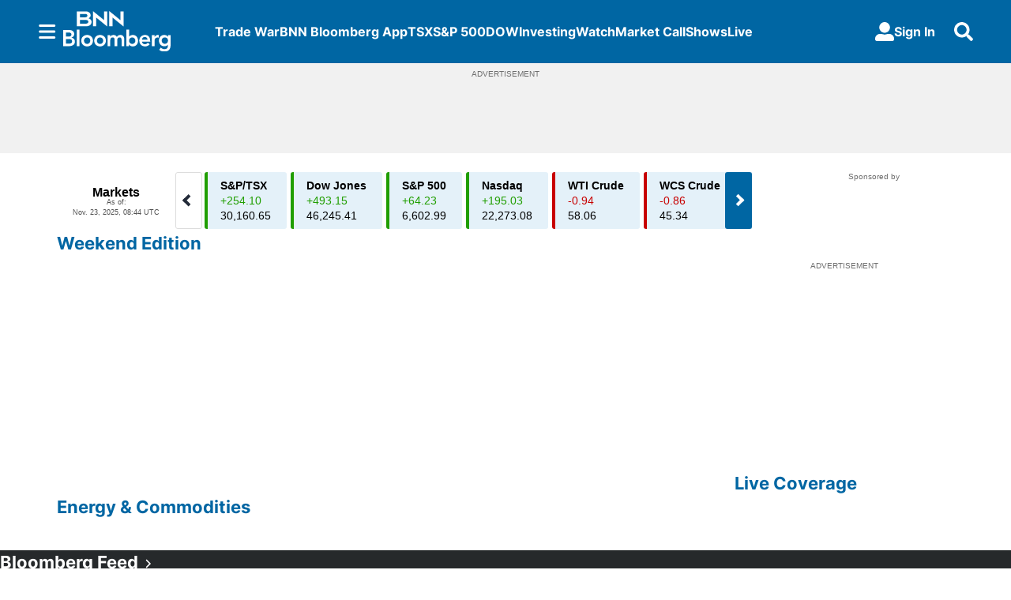

--- FILE ---
content_type: text/html; charset=utf-8
request_url: https://www.bnnbloomberg.ca/
body_size: 63730
content:
<!DOCTYPE html><html lang="en" dir="ltr"><head><link rel="preconnect" href="https://tru.am"/><link rel="dns-prefetch" href="https://tru.am"/><link rel="preconnect" href="https://cdn.confiant-integrations.net"/><link rel="dns-prefetch" href="https://cdn.confiant-integrations.net"/><link rel="preconnect" href="https://sb.scorecardresearch.com"/><link rel="dns-prefetch" href="https://sb.scorecardresearch.com"/><link rel="preconnect" href="https://c.amazon-adsystem.com"/><link rel="dns-prefetch" href="https://c.amazon-adsystem.com"/><link rel="preconnect" href="https://cdn.optimizely.com"/><link rel="dns-prefetch" href="https://cdn.optimizely.com"/><link rel="preconnect" href="https://cdn.permutive.com"/><link rel="dns-prefetch" href="https://cdn.permutive.com"/><link rel="preconnect" href="https://identity.mparticle.com"/><link rel="dns-prefetch" href="https://identity.mparticle.com"/><link rel="preconnect" href="https://jssdkcdns.mparticle.com"/><link rel="dns-prefetch" href="https://jssdkcdns.mparticle.com"/><link rel="preconnect" href="https://micro.rubiconproject.com"/><link rel="dns-prefetch" href="https://micro.rubiconproject.com"/><link rel="preconnect" href="https://cdn.confiant-integrations.net"/><link rel="dns-prefetch" href="https://cdn.confiant-integrations.net"/><link rel="preconnect" href="https://securepubads.g.doubleclick.net"/><link rel="dns-prefetch" href="https://securepubads.g.doubleclick.net"/><link rel="preconnect" href="https://googleads.g.doubleclick.net"/><link rel="dns-prefetch" href="https://googleads.g.doubleclick.net"/><link rel="preconnect" href="https://pagead2.googlesyndication.com"/><link rel="dns-prefetch" href="https://pagead2.googlesyndication.com"/><link rel="preconnect" href="https://s.ntv.io"/><link rel="dns-prefetch" href="https://s.ntv.io"/><link rel="preconnect" href="https://static.chartbeat.com"/><link rel="dns-prefetch" href="https://static.chartbeat.com"/><link rel="preconnect" href="https://config.aps.amazon-adsystem.com"/><link rel="dns-prefetch" href="https://config.aps.amazon-adsystem.com"/><link rel="preconnect" href="https://cdn.jsdelivr.net"/><link rel="dns-prefetch" href="https://cdn.jsdelivr.net"/><link rel="preconnect" href="https://s.go-mpulse.net"/><link rel="dns-prefetch" href="https://s.go-mpulse.net"/><link rel="preconnect" href="https://www.googletagmanager.com"/><link rel="dns-prefetch" href="https://www.googletagmanager.com"/><link rel="preconnect" href="https://pixel.tapad.com"/><link rel="dns-prefetch" href="https://pixel.tapad.com"/><link rel="preconnect" href="https://api.permutive.com"/><link rel="dns-prefetch" href="https://api.permutive.com"/><link rel="preconnect" href="https://www.queryly.com"/><link rel="dns-prefetch" href="https://www.queryly.com"/><link rel="preconnect" href="https://widgets.sports.bellmedia.ca"/><link rel="dns-prefetch" href="https://widgets.sports.bellmedia.ca"/><link rel="preconnect" href="https://jadserve.postrelease.com"/><link rel="dns-prefetch" href="https://jadserve.postrelease.com"/><link rel="preconnect" href="https://s3.us-west-2.amazonaws.com"/><link rel="dns-prefetch" href="https://s3.us-west-2.amazonaws.com"/><link rel="preconnect" href="https://tpc.googlesyndication.com"/><link rel="dns-prefetch" href="https://tpc.googlesyndication.com"/><link rel="preconnect" href="https://s0.2mdn.net"/><link rel="dns-prefetch" href="https://s0.2mdn.net"/><link rel="preconnect" href="https://www.googletagservices.com"/><link rel="dns-prefetch" href="https://www.googletagservices.com"/><link rel="preconnect" href="https://ad.doubleclick.net"/><link rel="dns-prefetch" href="https://ad.doubleclick.net"/><link rel="preconnect" href="https://eus.rubiconproject.com"/><link rel="dns-prefetch" href="https://eus.rubiconproject.com"/><link rel="preconnect" href="https://ib.adnxs.com"/><link rel="dns-prefetch" href="https://ib.adnxs.com"/><link rel="preconnect" href="https://prebid-server.rubiconproject.com"/><link rel="dns-prefetch" href="https://prebid-server.rubiconproject.com"/><link rel="preconnect" href="https://assets.a-mo.net"/><link rel="dns-prefetch" href="https://assets.a-mo.net"/><link rel="preconnect" href="https://d6vbkv8rsyksv.cloudfront.net"/><link rel="dns-prefetch" href="https://d6vbkv8rsyksv.cloudfront.net"/><link rel="preconnect" href="https://cdn.viafoura.net"/><link rel="dns-prefetch" href="https://cdn.viafoura.net"/><link rel="preconnect" href="https://api.viafoura.co"/><link rel="dns-prefetch" href="https://api.viafoura.co"/><link rel="preconnect" href="https://cdn-magiclinks.trackonomics.net"/><link rel="dns-prefetch" href="https://cdn-magiclinks.trackonomics.net"/><meta name="viewport" content="width=device-width, initial-scale=1"/><meta charset="UTF-8"/><link rel="icon" type="image/x-icon" href="/pf/resources/images/bnn-bloomberg/favicon.ico?d=190"/><title>BNN Bloomberg - Canada Business News, TSX Today, Oil and Energy Prices</title><meta property="og:title" content="BNN Bloomberg - Canada Business News, TSX Today, Oil and Energy Prices"/><meta name="twitter:title" content="BNN Bloomberg - Canada Business News, TSX Today, Oil and Energy Prices"/><meta property="og:image" content="https://www.bnnbloomberg.ca/resizer/v2/https%3A%2F%2Fstatic.themebuilder.aws.arc.pub%2Fbellmediainc%2F1717607291216.jpg?auth=ef34cf3f59642485b12f79845baaee98582b911ca4d3aeb27d8722b9c453587b&amp;width=1200"/><meta property="og:image:alt" content="BNN Bloomberg"/><meta name="twitter:image" content="https://www.bnnbloomberg.ca/resizer/v2/https%3A%2F%2Fstatic.themebuilder.aws.arc.pub%2Fbellmediainc%2F1717607291216.jpg?auth=ef34cf3f59642485b12f79845baaee98582b911ca4d3aeb27d8722b9c453587b&amp;width=1200"/><meta name="twitter:image:alt" content="BNN Bloomberg"/><meta name="description" property="description" content="Get the latest Canadian business news, including TSX updates, changes to oil and energy prices, and Bank of Canada coverage. Explore stock market investing and get expert financial insights on investment portfolio strategies."/><meta name="fb:pages" property="fb:pages" content="322075921220074"/><meta name="og:site_name" property="og:site_name" content="BNN"/><meta name="og:type" property="og:type" content="website"/><meta name="og:url" property="og:url" content="https://www.bnnbloomberg.ca"/><meta property="og:site_name" content="BNN Bloomberg"/><meta name="twitter:site" content="@BNNBloomberg"/><meta name="twitter:card" content="summary_large_image"/><link rel="canonical" href="https://www.bnnbloomberg.ca"/><script type="application/ld+json">{
  "@context": "https://schema.org",
  "@type": "NewsMediaOrganization",
  "name": "BNN Bloomberg",
  "brand": "BNN Bloomberg",
  "url": "https://www.bnnbloomberg.ca",
  "logo": "https://static.themebuilder.aws.arc.pub/bellmediainc/1717607291582.svg",
  "sameAs": [
    "https://x.com/BNNBloomberg"
  ]
}</script><link id="fusion-template-styles" rel="stylesheet" type="text/css" href="/pf/dist/components/combinations/default.css?d=190&amp;mxId=00000000"/><link id="fusion-siteStyles-styles" rel="stylesheet" type="text/css" href="/pf/dist/css/bnn-bloomberg.css?d=190&amp;mxId=00000000"/><link rel="stylesheet" href="https://stackpath.bootstrapcdn.com/bootstrap/4.1.3/css/bootstrap.min.css"/><script type="application/javascript" id="polyfill-script">if(!Array.prototype.includes||!(window.Object && window.Object.assign)||!window.Promise||!window.Symbol||!window.fetch){document.write('<script type="application/javascript" src="/pf/dist/engine/polyfill.js?d=190&mxId=00000000" defer=""><\/script>')}</script><script id="fusion-engine-react-script" type="application/javascript" src="/pf/dist/engine/react.js?d=190&amp;mxId=00000000" defer=""></script><script id="fusion-engine-combinations-script" type="application/javascript" src="/pf/dist/components/combinations/default.js?d=190&amp;mxId=00000000" defer=""></script><style>body { writing-mode: horizontal-tb; }</style><script src="https://cdn.optimizely.com/js/30066350836.js"></script><script data-integration="inlineScripts">
    (function() {
      var _sf_async_config = window._sf_async_config = (window._sf_async_config || {});
      _sf_async_config.uid = 65778;
      _sf_async_config.domain = "bnnbloomberg.ca";
      _sf_async_config.useCanonical = false;
      _sf_async_config.useCanonicalDomain = false;
      _sf_async_config.path = '/';
      _sf_async_config.flickerControl = false;
      _sf_async_config.sections = "homepage";
      _sf_async_config.authors = "";
    })();
  ;
    window.addEventListener('DOMContentLoaded', (event) => {
      queryly.init("e5c9f131f6f04418", document.querySelectorAll("#fusion-app"));
    });
  ;window.isIE = !!window.MSInputMethodContext && !!document.documentMode;</script><script id="permutiveInline">
  !function(n,e,o,r,i){if(!e){e=e||{},window.permutive=e,e.q=[],e.config=i||{},e.config.projectId=o,e.config.apiKey=r,e.config.environment=e.config.environment||"production";for(var t=["addon","identify","track","trigger","query","segment","segments","ready","on","once","user","consent"],c=0;c<t.length;c++){var f=t[c];e[f]=function(n){return function(){var o=Array.prototype.slice.call(arguments,0);e.q.push({functionName:n,arguments:o})}}(f)}}}(document,window.permutive,"289d106c-df24-4cd9-a9fa-753e928c23ad","b1a4360a-3db9-4b39-b09d-c3e14666840a",{}); 
  window.googletag=window.googletag||{},window.googletag.cmd=window.googletag.cmd||[],window.googletag.cmd.push(function(){if(0===window.googletag.pubads().getTargeting("permutive").length){var g=window.localStorage.getItem("_pdfps");window.googletag.pubads().setTargeting("permutive",g?JSON.parse(g):[])}}); 
  permutive.addon('web', {
  "page": {
    "user_info": {
      "authStatus": "anonymous"
    },
    "product_info": {
      "platform": "web",
      "productName": "bnnbloomberg",
      "environment": "production"
    },
    "page_info": {
      "type": "homepage",
      "siteSection": "homepage",
      "name": "bnnbloomberg:homepage",
      "gsCat": []
    }
  }
})
  </script><script id="permutive" async="" src="https://cdn.permutive.com/289d106c-df24-4cd9-a9fa-753e928c23ad-web.js"></script><script id="amazon-header-bidding-inline" data-integration="amazonScript">!function(a9,a,p,s,t,A,g){if(a[a9])return;function q(c,r){a[a9]._Q.push([c,r])}a[a9]={init:function(){q("i",arguments)},fetchBids:function(){q("f",arguments)},setDisplayBids:function(){},targetingKeys:function(){return[]},_Q:[]};A=p.createElement(s);A.async=!0;A.src=t;g=p.getElementsByTagName(s)[0];g.parentNode.insertBefore(A,g)}("apstag",window,document,"script","//c.amazon-adsystem.com/aax2/apstag.js");apstag.init({pubID: '3733',adServer: 'googletag'});</script><script id="magnite-inline" data-integration="gptScripts">var pbjs = pbjs || {};
  pbjs.que = pbjs.que || [];</script><script id="magnite-script" async="" src="//micro.rubiconproject.com/prebid/dynamic/13126.js"></script><script id="confiant-script" async="" src="https://cdn.confiant-integrations.net/5rJjPRoNo_MlaGcpOA6YOlm0Fmw/gpt_and_prebid/config.js"></script><script id="gpt-inline" data-integration="gptScripts">window.googletag = window.googletag || { cmd: [] };</script><script id="gpt-script" async="" src="//securepubads.g.doubleclick.net/tag/js/gpt.js"></script><script id="comscore" src="https://d6vbkv8rsyksv.cloudfront.net/prod/comscore/comscore.v7.11.1.js" async=""></script><script id="comscore-init" data-integration="comscoreInit">
    (function waitForComscore() {
      // Check if the Comscore namespace is available
      if (window.ns_ && window.ns_.analytics && window.ns_.analytics.configuration) {
        try {
          window.ns_.analytics.configuration.addClient(
            new window.ns_.analytics.configuration.PublisherConfiguration({
              publisherId: "3005664",
            })
          );
          // Enable debug/validation mode
          window.ns_.analytics.configuration.enableImplementationValidationMode();
          window.ns_.analytics.start();
        } catch (err) {
          console.warn("[Comscore] Initialization error:", err);
        }
      } else {
        // Retry every 100ms until Comscore is ready
        setTimeout(waitForComscore, 100);
      }
    })();
  </script><script id="comscoreInline" data-integration="comscoreInline">
    var _comscore = _comscore || [];
    _comscore.push({
      c1: "2",
      c2: "3005664",
      options: {
        enableFirstPartyCookie: true,
        bypassUserConsentRequirementFor1PCookie: true,
      },
    });
    (function() {
      var s = document.createElement("script"),
          el = document.getElementsByTagName("script")[0];
      s.async = true;
      s.src = "https://sb.scorecardresearch.com/cs/3005664/beacon.js";
      el.parentNode.insertBefore(s, el);
    })();
  </script><noscript id="comscore-noscript" data-integration="comscore"><img alt="comscore" src="https://sb.scorecardresearch.com/p?c1=2&amp;c2=3005664&amp;cv=4.4.0&amp;cj=1"/></noscript><script id="newrelic-script" src="/pf/resources/js/newrelic.js?d=190"></script><script async="" data-integration="nativo-ad" src="https://s.ntv.io/serve/load.js"></script><script async="" data-integration="chartbeat" src="//static.chartbeat.com/js/chartbeat_video.js"></script><script async="" src="//static.chartbeat.com/js/chartbeat_mab.js"></script><script defer="" data-integration="queryly" src="https://www.queryly.com/js/queryly.v4.min.js"></script>
<script>(window.BOOMR_mq=window.BOOMR_mq||[]).push(["addVar",{"rua.upush":"false","rua.cpush":"false","rua.upre":"true","rua.cpre":"true","rua.uprl":"false","rua.cprl":"false","rua.cprf":"false","rua.trans":"SJ-4e44a74a-0bfb-4239-a144-19e4d3430b95","rua.cook":"true","rua.ims":"false","rua.ufprl":"false","rua.cfprl":"true","rua.isuxp":"false","rua.texp":"norulematch","rua.ceh":"false","rua.ueh":"false","rua.ieh.st":"0"}]);</script>
                              <script>!function(e){var n="https://s.go-mpulse.net/boomerang/";if("False"=="True")e.BOOMR_config=e.BOOMR_config||{},e.BOOMR_config.PageParams=e.BOOMR_config.PageParams||{},e.BOOMR_config.PageParams.pci=!0,n="https://s2.go-mpulse.net/boomerang/";if(window.BOOMR_API_key="C2TG3-67X75-LYLC6-7G5RL-VJS4C",function(){function e(){if(!o){var e=document.createElement("script");e.id="boomr-scr-as",e.src=window.BOOMR.url,e.async=!0,i.parentNode.appendChild(e),o=!0}}function t(e){o=!0;var n,t,a,r,d=document,O=window;if(window.BOOMR.snippetMethod=e?"if":"i",t=function(e,n){var t=d.createElement("script");t.id=n||"boomr-if-as",t.src=window.BOOMR.url,BOOMR_lstart=(new Date).getTime(),e=e||d.body,e.appendChild(t)},!window.addEventListener&&window.attachEvent&&navigator.userAgent.match(/MSIE [67]\./))return window.BOOMR.snippetMethod="s",void t(i.parentNode,"boomr-async");a=document.createElement("IFRAME"),a.src="about:blank",a.title="",a.role="presentation",a.loading="eager",r=(a.frameElement||a).style,r.width=0,r.height=0,r.border=0,r.display="none",i.parentNode.appendChild(a);try{O=a.contentWindow,d=O.document.open()}catch(_){n=document.domain,a.src="javascript:var d=document.open();d.domain='"+n+"';void(0);",O=a.contentWindow,d=O.document.open()}if(n)d._boomrl=function(){this.domain=n,t()},d.write("<bo"+"dy onload='document._boomrl();'>");else if(O._boomrl=function(){t()},O.addEventListener)O.addEventListener("load",O._boomrl,!1);else if(O.attachEvent)O.attachEvent("onload",O._boomrl);d.close()}function a(e){window.BOOMR_onload=e&&e.timeStamp||(new Date).getTime()}if(!window.BOOMR||!window.BOOMR.version&&!window.BOOMR.snippetExecuted){window.BOOMR=window.BOOMR||{},window.BOOMR.snippetStart=(new Date).getTime(),window.BOOMR.snippetExecuted=!0,window.BOOMR.snippetVersion=12,window.BOOMR.url=n+"C2TG3-67X75-LYLC6-7G5RL-VJS4C";var i=document.currentScript||document.getElementsByTagName("script")[0],o=!1,r=document.createElement("link");if(r.relList&&"function"==typeof r.relList.supports&&r.relList.supports("preload")&&"as"in r)window.BOOMR.snippetMethod="p",r.href=window.BOOMR.url,r.rel="preload",r.as="script",r.addEventListener("load",e),r.addEventListener("error",function(){t(!0)}),setTimeout(function(){if(!o)t(!0)},3e3),BOOMR_lstart=(new Date).getTime(),i.parentNode.appendChild(r);else t(!1);if(window.addEventListener)window.addEventListener("load",a,!1);else if(window.attachEvent)window.attachEvent("onload",a)}}(),"".length>0)if(e&&"performance"in e&&e.performance&&"function"==typeof e.performance.setResourceTimingBufferSize)e.performance.setResourceTimingBufferSize();!function(){if(BOOMR=e.BOOMR||{},BOOMR.plugins=BOOMR.plugins||{},!BOOMR.plugins.AK){var n="true"=="true"?1:0,t="cookiepresent",a="aokmx2ixij7qy2jdfrgq-f-c8b1c3ceb-clientnsv4-s.akamaihd.net",i="false"=="true"?2:1,o={"ak.v":"39","ak.cp":"1575904","ak.ai":parseInt("1010520",10),"ak.ol":"0","ak.cr":13,"ak.ipv":4,"ak.proto":"h2","ak.rid":"13c61895","ak.r":41994,"ak.a2":n,"ak.m":"dscr","ak.n":"ff","ak.bpcip":"3.148.203.0","ak.cport":44470,"ak.gh":"23.66.124.21","ak.quicv":"","ak.tlsv":"tls1.3","ak.0rtt":"","ak.0rtt.ed":"","ak.csrc":"-","ak.acc":"","ak.t":"1763912781","ak.ak":"hOBiQwZUYzCg5VSAfCLimQ==cJH34HFnbmPKwox6GCQoyP7mlr9iZs9fPTILlQtKcgED8vSNEgJe3a+egHVRWrHHck0BfgiBq6aIZONB/Nkw7KKGdrUhnHsdqBpVMX/uI03586spdDFIxRYy1HMQNAqeZHVzQbLON1xTNEbex/nGpcavxKeOyUMDd3icDiejqrQnLItLj+HNPUCA9lUI2PwFAFyQOhzVu1LnEnx23oi4Pd6WxX3nnpnT9DJ7TgKb/3+7T4fZ7zSv+tr4O8uAEP5rknkMhbES606QqG7UWoK5Ek6as+Va7KjRD7AvcoNprvFF1Wqw4twR8GYRXFjhlxP/vQQtl7mHCiOqPNx2ARHAth847tDgIcaRshSL1VuNfQ997z7ZTcIhvWfXHi30863qhE/7mkl8pFJQ6MoMM4fLnE45SHrE826zKvLcP5IyNqE=","ak.pv":"20","ak.dpoabenc":"","ak.tf":i};if(""!==t)o["ak.ruds"]=t;var r={i:!1,av:function(n){var t="http.initiator";if(n&&(!n[t]||"spa_hard"===n[t]))o["ak.feo"]=void 0!==e.aFeoApplied?1:0,BOOMR.addVar(o)},rv:function(){var e=["ak.bpcip","ak.cport","ak.cr","ak.csrc","ak.gh","ak.ipv","ak.m","ak.n","ak.ol","ak.proto","ak.quicv","ak.tlsv","ak.0rtt","ak.0rtt.ed","ak.r","ak.acc","ak.t","ak.tf"];BOOMR.removeVar(e)}};BOOMR.plugins.AK={akVars:o,akDNSPreFetchDomain:a,init:function(){if(!r.i){var e=BOOMR.subscribe;e("before_beacon",r.av,null,null),e("onbeacon",r.rv,null,null),r.i=!0}return this},is_complete:function(){return!0}}}}()}(window);</script></head><body class="b-body l-homepage"><a class="skip-main" href="#main">Skip to main content</a><div id="fusion-app" class="c-stack b-application" data-style-direction="vertical" data-style-justification="start" data-style-alignment="unset" data-style-inline="false" data-style-wrap="nowrap"><div class="c-stack b-single-column-regular" data-style-direction="vertical" data-style-justification="start" data-style-alignment="unset" data-style-inline="false" data-style-wrap="nowrap"><header class="c-stack b-single-column-regular__navigation" data-style-direction="vertical" data-style-justification="start" data-style-alignment="unset" data-style-inline="false" data-style-wrap="nowrap"><nav id="main-nav" class="b-header-nav-chain " aria-label="Sections Menu"><div class="b-header-nav-chain__top-layout"><div class="b-header-nav-chain__nav-left"><div class="nav-components--mobile" data-testid="nav-chain-nav-components-mobile-left"><button data-testid="nav-chain-nav-section-button" aria-label="Sections" class="c-button c-button--small c-button--secondary-reverse" type="button"><svg class="c-icon" width="48" height="48" xmlns="http://www.w3.org/2000/svg" viewBox="0 0 512 512" fill="currentColor" aria-hidden="true" focusable="false"><path d="M25 96C25 78.33 39.33 64 57 64H441C458.7 64 473 78.33 473 96C473 113.7 458.7 128 441 128H57C39.33 128 25 113.7 25 96ZM25 256C25 238.3 39.33 224 57 224H441C458.7 224 473 238.3 473 256C473 273.7 458.7 288 441 288H57C39.33 288 25 273.7 25 256ZM441 448H57C39.33 448 25 433.7 25 416C25 398.3 39.33 384 57 384H441C458.7 384 473 398.3 473 416C473 433.7 458.7 448 441 448Z"></path></svg></button></div><div class="nav-components--desktop" data-testid="nav-chain-nav-components-desktop-left"><button data-testid="nav-chain-nav-section-button" aria-label="Sections" class="c-button c-button--small c-button--secondary-reverse" type="button"><span>Sections</span><svg class="c-icon" width="48" height="48" xmlns="http://www.w3.org/2000/svg" viewBox="0 0 512 512" fill="currentColor" aria-hidden="true" focusable="false"><path d="M25 96C25 78.33 39.33 64 57 64H441C458.7 64 473 78.33 473 96C473 113.7 458.7 128 441 128H57C39.33 128 25 113.7 25 96ZM25 256C25 238.3 39.33 224 57 224H441C458.7 224 473 238.3 473 256C473 273.7 458.7 288 441 288H57C39.33 288 25 273.7 25 256ZM441 448H57C39.33 448 25 433.7 25 416C25 398.3 39.33 384 57 384H441C458.7 384 473 398.3 473 416C473 433.7 458.7 448 441 448Z"></path></svg></button></div></div><a title="BNN Bloomberg" class="c-link b-header-nav-chain__logo  nav-logo-hidden svg-logo" href="/" aria-hidden="true" tabindex="-1"><img src="https://static.themebuilder.aws.arc.pub/bellmediainc/1717607291582.svg" alt="BNN Bloomberg" data-chromatic="ignore"/></a><nav aria-label="Top Links" class="c-stack b-header-nav-chain__links-list" data-style-direction="horizontal" data-style-justification="start" data-style-alignment="center" data-style-inline="false" data-style-wrap="wrap"><span class="b-header-nav-chain__links-list-item"><a class="c-link" href="/tariffs">Trade War</a></span><span class="b-header-nav-chain__links-list-item"><a class="c-link" href="/app">BNN Bloomberg App</a></span><span class="b-header-nav-chain__links-list-item"><a class="c-link" href="/markets/tsx">TSX</a></span><span class="b-header-nav-chain__links-list-item"><a class="c-link" href="/markets/s-p-500">S&amp;P 500</a></span><span class="b-header-nav-chain__links-list-item"><a class="c-link" href="/markets/dow-jones">DOW</a></span><span class="b-header-nav-chain__links-list-item"><a class="c-link" href="/investing">Investing</a></span><span class="b-header-nav-chain__links-list-item"><a class="c-link" href="/video/">Watch</a></span><span class="b-header-nav-chain__links-list-item"><a class="c-link" href="/video/shows/market-call">Market Call</a></span><span class="b-header-nav-chain__links-list-item"><a class="c-link" href="/video/shows">Shows</a></span><span class="b-header-nav-chain__links-list-item"><a class="c-link" href="/video/live">Live</a></span></nav><div class="b-header-nav-chain__nav-right"><div class="nav-components--mobile" data-testid="nav-chain-nav-components-mobile-right"><button aria-label="Search" class="c-button c-button--small c-button--secondary-reverse" type="button"><span><svg class="c-icon" width="48" height="48" xmlns="http://www.w3.org/2000/svg" viewBox="0 0 512 512" fill="currentColor" aria-hidden="true" focusable="false"><path d="M505 442.7L405.3 343c-4.5-4.5-10.6-7-17-7H372c27.6-35.3 44-79.7 44-128C416 93.1 322.9 0 208 0S0 93.1 0 208s93.1 208 208 208c48.3 0 92.7-16.4 128-44v16.3c0 6.4 2.5 12.5 7 17l99.7 99.7c9.4 9.4 24.6 9.4 33.9 0l28.3-28.3c9.4-9.4 9.4-24.6.1-34zM208 336c-70.7 0-128-57.2-128-128 0-70.7 57.2-128 128-128 70.7 0 128 57.2 128 128 0 70.7-57.2 128-128 128z"></path></svg></span></button></div><div class="nav-components--desktop" data-testid="nav-chain-nav-components-desktop-right"><div class="b-sign-in-block__container"><button class="c-button c-button--medium c-button--default b-sign-in-block" type="button"><svg class="c-icon" width="24" height="24" xmlns="http://www.w3.org/2000/svg" viewBox="0 0 512 512" fill="currentColor" aria-hidden="true" focusable="false"><path d="M256 288c79.5 0 144-64.5 144-144S335.5 0 256 0 112 64.5 112 144s64.5 144 144 144zm128 32h-55.1c-22.2 10.2-46.9 16-72.9 16s-50.6-5.8-72.9-16H128C57.3 320 0 377.3 0 448v16c0 26.5 21.5 48 48 48h416c26.5 0 48-21.5 48-48v-16c0-70.7-57.3-128-128-128z"></path></svg><span>Sign In</span></button></div><button aria-label="Search" class="c-button c-button--small c-button--secondary-reverse" type="button"><span><svg class="c-icon" width="48" height="48" xmlns="http://www.w3.org/2000/svg" viewBox="0 0 512 512" fill="currentColor" aria-hidden="true" focusable="false"><path d="M505 442.7L405.3 343c-4.5-4.5-10.6-7-17-7H372c27.6-35.3 44-79.7 44-128C416 93.1 322.9 0 208 0S0 93.1 0 208s93.1 208 208 208c48.3 0 92.7-16.4 128-44v16.3c0 6.4 2.5 12.5 7 17l99.7 99.7c9.4 9.4 24.6 9.4 33.9 0l28.3-28.3c9.4-9.4 9.4-24.6.1-34zM208 336c-70.7 0-128-57.2-128-128 0-70.7 57.2-128 128-128 70.7 0 128 57.2 128 128 0 70.7-57.2 128-128 128z"></path></svg></span></button></div></div></div><div id="flyout-overlay" data-testid="nav-chain-flyout-overlay" class="c-stack b-header-nav-chain__flyout-overlay closed" data-style-direction="vertical" data-style-justification="start" data-style-alignment="unset" data-style-inline="false" data-style-wrap="nowrap"><div><div class="c-stack b-header-nav-chain__flyout-nav-wrapper closed" data-style-direction="vertical" data-style-justification="start" data-style-alignment="unset" data-style-inline="false" data-style-wrap="nowrap"><div class="b-header-nav-chain__flyout-close-button"><button aria-label="Close" class="c-button c-button--small c-button--secondary-reverse" type="button"><svg class="c-icon" width="24" height="24" xmlns="http://www.w3.org/2000/svg" viewBox="0 0 512 512" fill="currentColor" aria-hidden="true" focusable="false"><path d="M406.6 361.4C419.1 373.9 419.1 394.15 406.6 406.65C400.4 412.9 392.2 416 384 416C375.8 416 367.62 412.875 361.38 406.625L256 301.3L150.63 406.6C144.38 412.9 136.19 416 128 416C119.81 416 111.63 412.9 105.375 406.6C92.875 394.1 92.875 373.85 105.375 361.35L210.775 255.95L105.375 150.6C92.875 138.1 92.875 117.85 105.375 105.35C117.875 92.85 138.125 92.85 150.625 105.35L256 210.8L361.4 105.4C373.9 92.9 394.15 92.9 406.65 105.4C419.15 117.9 419.15 138.15 406.65 150.65L301.25 256.05L406.6 361.4Z"></path></svg></button></div><div class="nav-menu"><div data-testid="nav-chain-nav-components-mobile" class="c-stack nav-components--mobile" data-style-direction="vertical" data-style-justification="start" data-style-alignment="unset" data-style-inline="false" data-style-wrap="nowrap"><div class="b-sign-in-block__container"><button class="c-button c-button--medium c-button--default b-sign-in-block" type="button"><svg class="c-icon" width="24" height="24" xmlns="http://www.w3.org/2000/svg" viewBox="0 0 512 512" fill="currentColor" aria-hidden="true" focusable="false"><path d="M256 288c79.5 0 144-64.5 144-144S335.5 0 256 0 112 64.5 112 144s64.5 144 144 144zm128 32h-55.1c-22.2 10.2-46.9 16-72.9 16s-50.6-5.8-72.9-16H128C57.3 320 0 377.3 0 448v16c0 26.5 21.5 48 48 48h416c26.5 0 48-21.5 48-48v-16c0-70.7-57.3-128-128-128z"></path></svg><span>Sign In</span></button></div></div><div data-testid="nav-chain-nav-components-desktop" class="c-stack nav-components--desktop" data-style-direction="vertical" data-style-justification="start" data-style-alignment="unset" data-style-inline="false" data-style-wrap="nowrap"></div></div><ul class="c-stack b-header-nav-chain__flyout-nav" data-style-direction="vertical" data-style-justification="start" data-style-alignment="unset" data-style-inline="false" data-style-wrap="nowrap"><li class="section-item" data-testid="nav-chain-section-item"><a class="c-link" href="/app/" aria-hidden="true" tabindex="-1">Download Our App</a></li><li class="section-item" data-testid="nav-chain-section-item"><a class="c-link" href="/tariffs" aria-hidden="true" tabindex="-1">Trade War</a></li><li class="section-item" data-testid="nav-chain-section-item"><div data-testid="nav-chain-section-item-subsection" class="c-stack b-header-nav-chain__subsection-anchor subsection-anchor " data-style-direction="horizontal" data-style-justification="start" data-style-alignment="center" data-style-inline="false" data-style-wrap="nowrap"><a class="c-link" href="/video/shows" aria-hidden="true" tabindex="-1">Shows</a><button aria-expanded="false" aria-controls="header_sub_section_video/shows" aria-label="Show Shows sub sections" class="c-button c-button--medium c-button--default submenu-caret" type="button"><span><svg class="c-icon" width="20" height="20" xmlns="http://www.w3.org/2000/svg" viewBox="0 0 512 512" fill="currentColor" aria-hidden="true" focusable="false"><path d="M256 416C247.812 416 239.62 412.875 233.38 406.625L41.38 214.625C28.88 202.125 28.88 181.875 41.38 169.375C53.88 156.875 74.13 156.875 86.63 169.375L256 338.8L425.4 169.4C437.9 156.9 458.15 156.9 470.65 169.4C483.15 181.9 483.15 202.15 470.65 214.65L278.65 406.65C272.4 412.9 264.2 416 256 416Z"></path></svg></span></button></div><div class="b-header-nav-chain__subsection-container "><ul class="b-header-nav-chain__subsection-menu" id="header_sub_section_video/shows"><li class="subsection-item" data-testid="nav-chain-subsection-item"><a class="c-link" href="/video/shows/the-street" aria-hidden="true" tabindex="-1">The Street</a></li><li class="subsection-item" data-testid="nav-chain-subsection-item"><a class="c-link" href="/video/shows/the-open" aria-hidden="true" tabindex="-1">The Open</a></li><li class="subsection-item" data-testid="nav-chain-subsection-item"><a class="c-link" href="/video/shows/morning-markets" aria-hidden="true" tabindex="-1">Morning Markets</a></li><li class="subsection-item" data-testid="nav-chain-subsection-item"><a class="c-link" href="/video/shows/market-call" aria-hidden="true" tabindex="-1">Market Call</a></li><li class="subsection-item" data-testid="nav-chain-subsection-item"><a class="c-link" href="/video/shows/trading-day" aria-hidden="true" tabindex="-1">Trading Day</a></li><li class="subsection-item" data-testid="nav-chain-subsection-item"><a class="c-link" href="/video/shows/the-close" aria-hidden="true" tabindex="-1">The Close</a></li><li class="subsection-item" data-testid="nav-chain-subsection-item"><a class="c-link" href="/video/shows/bermans-call" aria-hidden="true" tabindex="-1">Berman&#x27;s Call</a></li><li class="subsection-item" data-testid="nav-chain-subsection-item"><a class="c-link" href="/video/shows/know-your-options" aria-hidden="true" tabindex="-1">Know Your Options</a></li><li class="subsection-item" data-testid="nav-chain-subsection-item"><a class="c-link" href="/video/shows/commodities" aria-hidden="true" tabindex="-1">Commodities</a></li><li class="subsection-item" data-testid="nav-chain-subsection-item"><a class="c-link" href="/video/shows/taking-stock" aria-hidden="true" tabindex="-1">Taking Stock</a></li><li class="subsection-item" data-testid="nav-chain-subsection-item"><a class="c-link" href="/video/shows/money-talk" aria-hidden="true" tabindex="-1">Money Talk</a></li></ul></div></li><li class="section-item" data-testid="nav-chain-section-item"><div data-testid="nav-chain-section-item-subsection" class="c-stack b-header-nav-chain__subsection-anchor subsection-anchor " data-style-direction="horizontal" data-style-justification="start" data-style-alignment="center" data-style-inline="false" data-style-wrap="nowrap"><a class="c-link" href="/markets" aria-hidden="true" tabindex="-1">Markets</a><button aria-expanded="false" aria-controls="header_sub_section_markets" aria-label="Show Markets sub sections" class="c-button c-button--medium c-button--default submenu-caret" type="button"><span><svg class="c-icon" width="20" height="20" xmlns="http://www.w3.org/2000/svg" viewBox="0 0 512 512" fill="currentColor" aria-hidden="true" focusable="false"><path d="M256 416C247.812 416 239.62 412.875 233.38 406.625L41.38 214.625C28.88 202.125 28.88 181.875 41.38 169.375C53.88 156.875 74.13 156.875 86.63 169.375L256 338.8L425.4 169.4C437.9 156.9 458.15 156.9 470.65 169.4C483.15 181.9 483.15 202.15 470.65 214.65L278.65 406.65C272.4 412.9 264.2 416 256 416Z"></path></svg></span></button></div><div class="b-header-nav-chain__subsection-container "><ul class="b-header-nav-chain__subsection-menu" id="header_sub_section_markets"><li class="subsection-item" data-testid="nav-chain-subsection-item"><a class="c-link" href="/markets/tsx" aria-hidden="true" tabindex="-1">TSX</a></li><li class="subsection-item" data-testid="nav-chain-subsection-item"><a class="c-link" href="/markets/venture" aria-hidden="true" tabindex="-1">Venture</a></li><li class="subsection-item" data-testid="nav-chain-subsection-item"><a class="c-link" href="/markets/s-p-500" aria-hidden="true" tabindex="-1">S&amp;P 500</a></li><li class="subsection-item" data-testid="nav-chain-subsection-item"><a class="c-link" href="/markets/nasdaq" aria-hidden="true" tabindex="-1">NASDAQ </a></li><li class="subsection-item" data-testid="nav-chain-subsection-item"><a class="c-link" href="/markets/dow-jones" aria-hidden="true" tabindex="-1">DOW</a></li><li class="subsection-item" data-testid="nav-chain-subsection-item"><a class="c-link" href="/markets/currencies" aria-hidden="true" tabindex="-1">Currencies</a></li><li class="subsection-item" data-testid="nav-chain-subsection-item"><a class="c-link" href="/markets/oil" aria-hidden="true" tabindex="-1">Oil</a></li><li class="subsection-item" data-testid="nav-chain-subsection-item"><a class="c-link" href="/markets/gold" aria-hidden="true" tabindex="-1">Gold</a></li><li class="subsection-item" data-testid="nav-chain-subsection-item"><a class="c-link" href="/markets/crypto" aria-hidden="true" tabindex="-1">Crypto</a></li></ul></div></li><li class="section-item" data-testid="nav-chain-section-item"><div data-testid="nav-chain-section-item-subsection" class="c-stack b-header-nav-chain__subsection-anchor subsection-anchor " data-style-direction="horizontal" data-style-justification="start" data-style-alignment="center" data-style-inline="false" data-style-wrap="nowrap"><a class="c-link" href="/investing" aria-hidden="true" tabindex="-1">Investing</a><button aria-expanded="false" aria-controls="header_sub_section_investing" aria-label="Show Investing sub sections" class="c-button c-button--medium c-button--default submenu-caret" type="button"><span><svg class="c-icon" width="20" height="20" xmlns="http://www.w3.org/2000/svg" viewBox="0 0 512 512" fill="currentColor" aria-hidden="true" focusable="false"><path d="M256 416C247.812 416 239.62 412.875 233.38 406.625L41.38 214.625C28.88 202.125 28.88 181.875 41.38 169.375C53.88 156.875 74.13 156.875 86.63 169.375L256 338.8L425.4 169.4C437.9 156.9 458.15 156.9 470.65 169.4C483.15 181.9 483.15 202.15 470.65 214.65L278.65 406.65C272.4 412.9 264.2 416 256 416Z"></path></svg></span></button></div><div class="b-header-nav-chain__subsection-container "><ul class="b-header-nav-chain__subsection-menu" id="header_sub_section_investing"><li class="subsection-item" data-testid="nav-chain-subsection-item"><a class="c-link" href="/investing/market-outlook" aria-hidden="true" tabindex="-1">Market Outlook</a></li><li class="subsection-item" data-testid="nav-chain-subsection-item"><a class="c-link" href="/investing/hot-picks" aria-hidden="true" tabindex="-1">Hot Picks</a></li><li class="subsection-item" data-testid="nav-chain-subsection-item"><a class="c-link" href="/investing/investor-outlook" aria-hidden="true" tabindex="-1">Investor Outlook</a></li><li class="subsection-item" data-testid="nav-chain-subsection-item"><a class="c-link" href="/investing/commodities" aria-hidden="true" tabindex="-1">Commodities</a></li><li class="subsection-item" data-testid="nav-chain-subsection-item"><a class="c-link" href="/investing/opinion" aria-hidden="true" tabindex="-1">Opinion</a></li><li class="subsection-item" data-testid="nav-chain-subsection-item"><a class="c-link" href="/investing/cannabis" aria-hidden="true" tabindex="-1">Cannabis</a></li><li class="subsection-item" data-testid="nav-chain-subsection-item"><a class="c-link" href="/investing/personal-finance" aria-hidden="true" tabindex="-1">Personal Finance</a></li><li class="subsection-item" data-testid="nav-chain-subsection-item"><a class="c-link" href="/investing/etfs" aria-hidden="true" tabindex="-1">ETFs</a></li></ul></div></li><li class="section-item" data-testid="nav-chain-section-item"><div data-testid="nav-chain-section-item-subsection" class="c-stack b-header-nav-chain__subsection-anchor subsection-anchor " data-style-direction="horizontal" data-style-justification="start" data-style-alignment="center" data-style-inline="false" data-style-wrap="nowrap"><a class="c-link" href="/video" aria-hidden="true" tabindex="-1">Video</a><button aria-expanded="false" aria-controls="header_sub_section_video" aria-label="Show Video sub sections" class="c-button c-button--medium c-button--default submenu-caret" type="button"><span><svg class="c-icon" width="20" height="20" xmlns="http://www.w3.org/2000/svg" viewBox="0 0 512 512" fill="currentColor" aria-hidden="true" focusable="false"><path d="M256 416C247.812 416 239.62 412.875 233.38 406.625L41.38 214.625C28.88 202.125 28.88 181.875 41.38 169.375C53.88 156.875 74.13 156.875 86.63 169.375L256 338.8L425.4 169.4C437.9 156.9 458.15 156.9 470.65 169.4C483.15 181.9 483.15 202.15 470.65 214.65L278.65 406.65C272.4 412.9 264.2 416 256 416Z"></path></svg></span></button></div><div class="b-header-nav-chain__subsection-container "><ul class="b-header-nav-chain__subsection-menu" id="header_sub_section_video"><li class="subsection-item" data-testid="nav-chain-subsection-item"><a class="c-link" href="/video/live" aria-hidden="true" tabindex="-1">Live</a></li><li class="subsection-item" data-testid="nav-chain-subsection-item"><a class="c-link" href="/video/investing" aria-hidden="true" tabindex="-1">Investing</a></li><li class="subsection-item" data-testid="nav-chain-subsection-item"><a class="c-link" href="/video/company-news" aria-hidden="true" tabindex="-1">Company News</a></li><li class="subsection-item" data-testid="nav-chain-subsection-item"><a class="c-link" href="/video/real-estate" aria-hidden="true" tabindex="-1">Real Estate</a></li><li class="subsection-item" data-testid="nav-chain-subsection-item"><a class="c-link" href="/video/international" aria-hidden="true" tabindex="-1">International</a></li><li class="subsection-item" data-testid="nav-chain-subsection-item"><a class="c-link" href="/video/economics" aria-hidden="true" tabindex="-1">Economics</a></li><li class="subsection-item" data-testid="nav-chain-subsection-item"><a class="c-link" href="/video/artificial-intelligence" aria-hidden="true" tabindex="-1">Artificial Intelligence</a></li><li class="subsection-item" data-testid="nav-chain-subsection-item"><a class="c-link" href="/video/technology" aria-hidden="true" tabindex="-1">Technology</a></li><li class="subsection-item" data-testid="nav-chain-subsection-item"><a class="c-link" href="/video/personal-finance" aria-hidden="true" tabindex="-1">Personal Finance</a></li><li class="subsection-item" data-testid="nav-chain-subsection-item"><a class="c-link" href="/video/crypto" aria-hidden="true" tabindex="-1">Crypto</a></li><li class="subsection-item" data-testid="nav-chain-subsection-item"><a class="c-link" href="/video/etfs" aria-hidden="true" tabindex="-1">ETFs</a></li></ul></div></li><li class="section-item" data-testid="nav-chain-section-item"><a class="c-link" href="/ticker-take" aria-hidden="true" tabindex="-1">Ticker Take</a></li><li class="section-item" data-testid="nav-chain-section-item"><a class="c-link" href="/business/company-news" aria-hidden="true" tabindex="-1">Company News</a></li><li class="section-item" data-testid="nav-chain-section-item"><a class="c-link" href="/business/economics" aria-hidden="true" tabindex="-1">Economics</a></li><li class="section-item" data-testid="nav-chain-section-item"><a class="c-link" href="/business/real-estate" aria-hidden="true" tabindex="-1">Real Estate</a></li><li class="section-item" data-testid="nav-chain-section-item"><a class="c-link" href="/business/politics" aria-hidden="true" tabindex="-1">Politics</a></li><li class="section-item" data-testid="nav-chain-section-item"><a class="c-link" href="/business/artificial-intelligence" aria-hidden="true" tabindex="-1">Artificial Intelligence</a></li><li class="section-item" data-testid="nav-chain-section-item"><a class="c-link" href="/business/technology" aria-hidden="true" tabindex="-1">Technology</a></li><li class="section-item" data-testid="nav-chain-section-item"><a class="c-link" href="/business/international" aria-hidden="true" tabindex="-1">International</a></li><li class="section-item" data-testid="nav-chain-section-item"><a class="c-link" href="/newsletters" aria-hidden="true" tabindex="-1">Newsletters</a></li><li class="section-item" data-testid="nav-chain-section-item"><a class="c-link" href="/podcasts" aria-hidden="true" tabindex="-1">Podcasts</a></li><li class="section-item" data-testid="nav-chain-section-item"><a class="c-link" href="/team" aria-hidden="true" tabindex="-1">Team</a></li><li class="section-item" data-testid="nav-chain-section-item"><a class="c-link" href="/faq/2024/08/29/bnn-bloomberg-can-deliver-an-ad-free-version-of-your-interview-to-post-on-your-website/" aria-hidden="true" tabindex="-1">CorpVOD</a></li><li class="section-item" data-testid="nav-chain-section-item"><a class="c-link" href="/sponsored" aria-hidden="true" tabindex="-1">Sponsored</a></li><li class="section-item" data-testid="nav-chain-section-item"><a class="c-link" href="https://www.ctvnews.ca/" aria-hidden="true" tabindex="-1" rel="noreferrer" target="_blank">CTVNews.ca<span class="visually-hidden">Opens in new window</span></a></li><li class="section-item" data-testid="nav-chain-section-item"><a class="c-link" href="https://www.cp24.com/" aria-hidden="true" tabindex="-1" rel="noreferrer" target="_blank">CP24.com<span class="visually-hidden">Opens in new window</span></a></li><li class="section-menu--bottom-placeholder"></li></ul></div></div></div></nav><div style="display:none" id="f0fy35HA2Ns36EG" data-fusion-collection="features" data-fusion-type="ads-custom-block/default" data-fusion-message="Could not render component [features:ads-custom-block/default]"></div><div style="display:none" id="f0fxmFTC2Ns36f7" data-fusion-collection="features" data-fusion-type="ads-custom-block/default" data-fusion-message="Could not render component [features:ads-custom-block/default]"></div></header><main id="main" tabindex="-1" class="c-stack b-single-column-regular__main" data-style-direction="vertical" data-style-justification="start" data-style-alignment="unset" data-style-inline="false" data-style-wrap="nowrap"><div class="c-stack b-single-column-regular__full-width" data-style-direction="vertical" data-style-justification="start" data-style-alignment="unset" data-style-inline="false" data-style-wrap="nowrap"><div style="display:none" id="f0fWqVLI2Ns36Ke" data-fusion-collection="features" data-fusion-type="ads-custom-block/default" data-fusion-message="Could not render component [features:ads-custom-block/default]"></div></div><div class="c-stack b-single-column-regular__body" data-style-direction="vertical" data-style-justification="start" data-style-alignment="unset" data-style-inline="false" data-style-wrap="nowrap"><div class="c-stack b-double-chain-custom" data-style-direction="vertical" data-style-justification="start" data-style-alignment="unset" data-style-inline="false" data-style-wrap="nowrap"><div class="c-grid b-double-chain-custom__children-grid--board"><div class="c-stack b-double-chain-custom__child-item" data-style-direction="vertical" data-style-justification="start" data-style-alignment="unset" data-style-inline="false" data-style-wrap="nowrap"><div class="b-stock-widgets-custom b-stock-widgets-custom--bmw-market-board"><div class="b-stock-widgets-custom__wrapper">
    <bmw-market-board
      brand='bnn' lang='en'
    ></bmw-market-board>
  </div></div></div><div class="c-stack b-double-chain-custom__child-item" data-style-direction="vertical" data-style-justification="start" data-style-alignment="unset" data-style-inline="false" data-style-wrap="nowrap"><div style="display:none" id="f0fH5NcvpWNo2q1-2-0-1" data-fusion-collection="features" data-fusion-type="ads-custom-block/default" data-fusion-message="Could not render component [features:ads-custom-block/default]"></div></div></div></div><div class="c-stack b-triple-chain-custom" data-style-direction="vertical" data-style-justification="start" data-style-alignment="unset" data-style-inline="false" data-style-wrap="nowrap"><h2 class="c-heading b-triple-chain-custom__heading">Weekend Edition</h2><div class="c-grid b-triple-chain-custom b-triple-chain-custom__grid--third"><div class="c-stack b-triple-chain-custom__item" data-style-direction="vertical" data-style-justification="start" data-style-alignment="unset" data-style-inline="false" data-style-wrap="nowrap"><div class="c-stack b-standard-list-custom b-standard-list-custom--standard  b-standard-list-custom--content-api-collections " data-style-direction="vertical" data-style-justification="start" data-style-alignment="unset" data-style-inline="false" data-style-wrap="nowrap"><div class="c-grid b-standard-list-custom__items "><article class="c-stack b-standard-list-custom__item " data-style-direction="vertical" data-style-justification="start" data-style-alignment="unset" data-style-inline="false" data-style-wrap="nowrap"><div class="b-standard-list-custom__item__image-wrapper"><a class="c-link b-standard-list-custom__item__anchor" href="/business/politics/2025/11/23/prime-minister-carney-says-canada-views-india-as-a-reliable-trading-partner/" aria-hidden="true" tabindex="-1" rel="noreferrer" target="_blank"><img data-chromatic="ignore" alt="" class="c-image b-standard-list-custom__item-image b-standard-list-custom__item-image--aspect-ratio-16x9" loading="lazy" src="https://www.bnnbloomberg.ca/resizer/v2/GMODKGXRXJEYPKKMTA2BZMQHRY.JPG?smart=true&amp;auth=7848de79f3953695498d906a9a180dc54387731edf8d0ae9313793e03fc0e77b&amp;width=274" srcSet="https://www.bnnbloomberg.ca/resizer/v2/GMODKGXRXJEYPKKMTA2BZMQHRY.JPG?smart=true&amp;auth=7848de79f3953695498d906a9a180dc54387731edf8d0ae9313793e03fc0e77b&amp;width=274 274w, https://www.bnnbloomberg.ca/resizer/v2/GMODKGXRXJEYPKKMTA2BZMQHRY.JPG?smart=true&amp;auth=7848de79f3953695498d906a9a180dc54387731edf8d0ae9313793e03fc0e77b&amp;width=548 548w, https://www.bnnbloomberg.ca/resizer/v2/GMODKGXRXJEYPKKMTA2BZMQHRY.JPG?smart=true&amp;auth=7848de79f3953695498d906a9a180dc54387731edf8d0ae9313793e03fc0e77b&amp;width=1096 1096w" width="274"/><span class="visually-hidden">Opens in new window</span></a></div><h2 style="--heading-truncation:3" class="c-heading"><a class="c-link" href="/business/politics/2025/11/23/prime-minister-carney-says-canada-views-india-as-a-reliable-trading-partner/" rel="noreferrer" target="_blank">Prime Minister Carney says Canada views India as a reliable trading partner<span class="visually-hidden">Opens in new window</span></a></h2><div class="c-stack b-standard-list-custom__item__date-duration" data-style-direction="horizontal" data-style-justification="start" data-style-alignment="unset" data-style-inline="false" data-style-wrap="nowrap"></div></article></div></div></div><div class="c-stack b-triple-chain-custom__item " data-style-direction="vertical" data-style-justification="start" data-style-alignment="unset" data-style-inline="false" data-style-wrap="nowrap"><div class="c-stack b-standard-list-custom b-standard-list-custom--standard  b-standard-list-custom--content-api-collections " data-style-direction="vertical" data-style-justification="start" data-style-alignment="unset" data-style-inline="false" data-style-wrap="nowrap"><div class="c-grid b-standard-list-custom__items "><article class="c-stack b-standard-list-custom__item " data-style-direction="vertical" data-style-justification="start" data-style-alignment="unset" data-style-inline="false" data-style-wrap="nowrap"><div class="b-standard-list-custom__item__image-wrapper"><a class="c-link b-standard-list-custom__item__anchor" href="/investing/personal-finance/2025/11/23/christopher-liew-should-you-refinance-your-debt-or-leave-it-alone/" aria-hidden="true" tabindex="-1" rel="noreferrer" target="_blank"><img data-chromatic="ignore" alt="" class="c-image b-standard-list-custom__item-image b-standard-list-custom__item-image--aspect-ratio-16x9" loading="lazy" src="https://www.bnnbloomberg.ca/resizer/v2/TFGAFAOKY5GNVLSW5C4VMXF24U.jpg?smart=true&amp;auth=be853ce0f7c32083f927919dea9335b23b427d7936ac61657534ff845bd2a76d&amp;width=274" srcSet="https://www.bnnbloomberg.ca/resizer/v2/TFGAFAOKY5GNVLSW5C4VMXF24U.jpg?smart=true&amp;auth=be853ce0f7c32083f927919dea9335b23b427d7936ac61657534ff845bd2a76d&amp;width=274 274w, https://www.bnnbloomberg.ca/resizer/v2/TFGAFAOKY5GNVLSW5C4VMXF24U.jpg?smart=true&amp;auth=be853ce0f7c32083f927919dea9335b23b427d7936ac61657534ff845bd2a76d&amp;width=548 548w, https://www.bnnbloomberg.ca/resizer/v2/TFGAFAOKY5GNVLSW5C4VMXF24U.jpg?smart=true&amp;auth=be853ce0f7c32083f927919dea9335b23b427d7936ac61657534ff845bd2a76d&amp;width=1096 1096w" width="274"/><span class="visually-hidden">Opens in new window</span></a></div><h2 style="--heading-truncation:3" class="c-heading"><a class="c-link" href="/investing/personal-finance/2025/11/23/christopher-liew-should-you-refinance-your-debt-or-leave-it-alone/" rel="noreferrer" target="_blank">Christopher Liew: Should you refinance your debt or leave it alone?<span class="visually-hidden">Opens in new window</span></a></h2><div class="c-stack b-standard-list-custom__item__date-duration" data-style-direction="horizontal" data-style-justification="start" data-style-alignment="unset" data-style-inline="false" data-style-wrap="nowrap"></div></article></div></div></div><div class="c-stack b-triple-chain-custom__item--last " data-style-direction="vertical" data-style-justification="start" data-style-alignment="unset" data-style-inline="false" data-style-wrap="nowrap"><div class="c-stack b-standard-list-custom b-standard-list-custom--standard  b-standard-list-custom--content-api-collections " data-style-direction="vertical" data-style-justification="start" data-style-alignment="unset" data-style-inline="false" data-style-wrap="nowrap"><div class="c-grid b-standard-list-custom__items "><article class="c-stack b-standard-list-custom__item " data-style-direction="vertical" data-style-justification="start" data-style-alignment="unset" data-style-inline="false" data-style-wrap="nowrap"><div class="b-standard-list-custom__item__image-wrapper"><a class="c-link b-standard-list-custom__item__anchor" href="/business/2025/11/23/the-week-ahead-earnings-from-alibaba-zoom-communications/" aria-hidden="true" tabindex="-1" rel="noreferrer" target="_blank"><img data-chromatic="ignore" alt="" class="c-image b-standard-list-custom__item-image b-standard-list-custom__item-image--aspect-ratio-16x9" loading="lazy" src="https://www.bnnbloomberg.ca/resizer/v2/SRWSMTWZKHKVGLH6BZHSBUW5JU.jpg?smart=true&amp;auth=9b3c218d7a354bedc747ad445581d38ee1103930b0b2c6fa1c609b2931ed756c&amp;width=274" srcSet="https://www.bnnbloomberg.ca/resizer/v2/SRWSMTWZKHKVGLH6BZHSBUW5JU.jpg?smart=true&amp;auth=9b3c218d7a354bedc747ad445581d38ee1103930b0b2c6fa1c609b2931ed756c&amp;width=274 274w, https://www.bnnbloomberg.ca/resizer/v2/SRWSMTWZKHKVGLH6BZHSBUW5JU.jpg?smart=true&amp;auth=9b3c218d7a354bedc747ad445581d38ee1103930b0b2c6fa1c609b2931ed756c&amp;width=548 548w, https://www.bnnbloomberg.ca/resizer/v2/SRWSMTWZKHKVGLH6BZHSBUW5JU.jpg?smart=true&amp;auth=9b3c218d7a354bedc747ad445581d38ee1103930b0b2c6fa1c609b2931ed756c&amp;width=1096 1096w" width="274"/><span class="visually-hidden">Opens in new window</span></a></div><h2 style="--heading-truncation:3" class="c-heading"><a class="c-link" href="/business/2025/11/23/the-week-ahead-earnings-from-alibaba-zoom-communications/" rel="noreferrer" target="_blank">The Week Ahead: Earnings from Alibaba, Zoom Communications<span class="visually-hidden">Opens in new window</span></a></h2><div class="c-stack b-standard-list-custom__item__date-duration" data-style-direction="horizontal" data-style-justification="start" data-style-alignment="unset" data-style-inline="false" data-style-wrap="nowrap"></div></article></div></div></div></div></div><div class="c-stack b-triple-chain-custom" data-style-direction="vertical" data-style-justification="start" data-style-alignment="unset" data-style-inline="false" data-style-wrap="nowrap"><div class="c-grid b-triple-chain-custom b-triple-chain-custom__grid--third"><div class="c-stack b-triple-chain-custom__item" data-style-direction="vertical" data-style-justification="start" data-style-alignment="unset" data-style-inline="false" data-style-wrap="nowrap"><div class="c-stack b-standard-list-custom b-standard-list-custom--standard  b-standard-list-custom--content-api-collections " data-style-direction="vertical" data-style-justification="start" data-style-alignment="unset" data-style-inline="false" data-style-wrap="nowrap"><div class="c-grid b-standard-list-custom__items "><article class="c-stack b-standard-list-custom__item " data-style-direction="vertical" data-style-justification="start" data-style-alignment="unset" data-style-inline="false" data-style-wrap="nowrap"><div class="b-standard-list-custom__item__image-wrapper"><a class="c-link b-standard-list-custom__item__anchor" href="/business/company-news/2025/11/23/trust-has-dropped-businesses-lose-faith-in-canada-post-despite-deal-with-union/" aria-hidden="true" tabindex="-1" rel="noreferrer" target="_blank"><img data-chromatic="ignore" alt="" class="c-image b-standard-list-custom__item-image b-standard-list-custom__item-image--aspect-ratio-16x9" loading="lazy" src="https://www.bnnbloomberg.ca/resizer/v2/GVC4GT753RD27JGFZOVAKWQPVE.png?smart=true&amp;auth=6b3bd0c55cde05a7dd3d99be96168ce75db782a95b252aab8779b1d7383eb7eb&amp;width=274" srcSet="https://www.bnnbloomberg.ca/resizer/v2/GVC4GT753RD27JGFZOVAKWQPVE.png?smart=true&amp;auth=6b3bd0c55cde05a7dd3d99be96168ce75db782a95b252aab8779b1d7383eb7eb&amp;width=274 274w, https://www.bnnbloomberg.ca/resizer/v2/GVC4GT753RD27JGFZOVAKWQPVE.png?smart=true&amp;auth=6b3bd0c55cde05a7dd3d99be96168ce75db782a95b252aab8779b1d7383eb7eb&amp;width=548 548w, https://www.bnnbloomberg.ca/resizer/v2/GVC4GT753RD27JGFZOVAKWQPVE.png?smart=true&amp;auth=6b3bd0c55cde05a7dd3d99be96168ce75db782a95b252aab8779b1d7383eb7eb&amp;width=1096 1096w" width="274"/><span class="visually-hidden">Opens in new window</span></a></div><h2 style="--heading-truncation:3" class="c-heading"><a class="c-link" href="/business/company-news/2025/11/23/trust-has-dropped-businesses-lose-faith-in-canada-post-despite-deal-with-union/" rel="noreferrer" target="_blank">‘Trust has dropped’: Businesses lose faith in Canada Post despite deal with union<span class="visually-hidden">Opens in new window</span></a></h2><div class="c-stack b-standard-list-custom__item__date-duration" data-style-direction="horizontal" data-style-justification="start" data-style-alignment="unset" data-style-inline="false" data-style-wrap="nowrap"></div></article></div></div></div><div class="c-stack b-triple-chain-custom__item " data-style-direction="vertical" data-style-justification="start" data-style-alignment="unset" data-style-inline="false" data-style-wrap="nowrap"><div class="c-stack b-standard-list-custom b-standard-list-custom--standard  b-standard-list-custom--content-api-collections " data-style-direction="vertical" data-style-justification="start" data-style-alignment="unset" data-style-inline="false" data-style-wrap="nowrap"><div class="c-grid b-standard-list-custom__items "><article class="c-stack b-standard-list-custom__item " data-style-direction="vertical" data-style-justification="start" data-style-alignment="unset" data-style-inline="false" data-style-wrap="nowrap"><div class="b-standard-list-custom__item__image-wrapper"><a class="c-link b-standard-list-custom__item__anchor" href="/ticker-take/2025/11/21/stock-picks-for-2026-what-top-ticker-take-guests-are-watching-jon-erlichman/" aria-hidden="true" tabindex="-1" rel="noreferrer" target="_blank"><img data-chromatic="ignore" alt="" class="c-image b-standard-list-custom__item-image b-standard-list-custom__item-image--aspect-ratio-16x9" loading="lazy" src="https://www.bnnbloomberg.ca/resizer/v2/IP54FNOEC2RUAS6ACLMLQE6KAU.jpg?smart=true&amp;auth=a0782417f34f7dd4e75b02868f54d3d0e9c1c3463ea097f4ddd05019d4e3a894&amp;width=274" srcSet="https://www.bnnbloomberg.ca/resizer/v2/IP54FNOEC2RUAS6ACLMLQE6KAU.jpg?smart=true&amp;auth=a0782417f34f7dd4e75b02868f54d3d0e9c1c3463ea097f4ddd05019d4e3a894&amp;width=274 274w, https://www.bnnbloomberg.ca/resizer/v2/IP54FNOEC2RUAS6ACLMLQE6KAU.jpg?smart=true&amp;auth=a0782417f34f7dd4e75b02868f54d3d0e9c1c3463ea097f4ddd05019d4e3a894&amp;width=548 548w, https://www.bnnbloomberg.ca/resizer/v2/IP54FNOEC2RUAS6ACLMLQE6KAU.jpg?smart=true&amp;auth=a0782417f34f7dd4e75b02868f54d3d0e9c1c3463ea097f4ddd05019d4e3a894&amp;width=1096 1096w" width="274"/><span class="visually-hidden">Opens in new window</span></a></div><h2 style="--heading-truncation:3" class="c-heading"><a class="c-link" href="/ticker-take/2025/11/21/stock-picks-for-2026-what-top-ticker-take-guests-are-watching-jon-erlichman/" rel="noreferrer" target="_blank">Stock picks for 2026 - What top Ticker Take guests are watching: Jon Erlichman<span class="visually-hidden">Opens in new window</span></a></h2><div class="c-stack b-standard-list-custom__item__date-duration" data-style-direction="horizontal" data-style-justification="start" data-style-alignment="unset" data-style-inline="false" data-style-wrap="nowrap"></div></article></div></div></div><div class="c-stack b-triple-chain-custom__item--last " data-style-direction="vertical" data-style-justification="start" data-style-alignment="unset" data-style-inline="false" data-style-wrap="nowrap"><div class="c-stack b-standard-list-custom b-standard-list-custom--standard  b-standard-list-custom--content-api-collections " data-style-direction="vertical" data-style-justification="start" data-style-alignment="unset" data-style-inline="false" data-style-wrap="nowrap"><div class="c-grid b-standard-list-custom__items "><article class="c-stack b-standard-list-custom__item " data-style-direction="vertical" data-style-justification="start" data-style-alignment="unset" data-style-inline="false" data-style-wrap="nowrap"><div class="b-standard-list-custom__item__image-wrapper"><a class="c-link b-standard-list-custom__item__anchor" href="/faq/2025/10/24/heres-whos-appearing-on-bnn-bloomberg-market-call/" aria-hidden="true" tabindex="-1" rel="noreferrer" target="_blank"><img data-chromatic="ignore" alt="" class="c-image b-standard-list-custom__item-image b-standard-list-custom__item-image--aspect-ratio-16x9" loading="lazy" src="https://www.bnnbloomberg.ca/resizer/v2/SRWSMTWZKHKVGLH6BZHSBUW5JU.jpg?smart=true&amp;auth=9b3c218d7a354bedc747ad445581d38ee1103930b0b2c6fa1c609b2931ed756c&amp;width=274" srcSet="https://www.bnnbloomberg.ca/resizer/v2/SRWSMTWZKHKVGLH6BZHSBUW5JU.jpg?smart=true&amp;auth=9b3c218d7a354bedc747ad445581d38ee1103930b0b2c6fa1c609b2931ed756c&amp;width=274 274w, https://www.bnnbloomberg.ca/resizer/v2/SRWSMTWZKHKVGLH6BZHSBUW5JU.jpg?smart=true&amp;auth=9b3c218d7a354bedc747ad445581d38ee1103930b0b2c6fa1c609b2931ed756c&amp;width=548 548w, https://www.bnnbloomberg.ca/resizer/v2/SRWSMTWZKHKVGLH6BZHSBUW5JU.jpg?smart=true&amp;auth=9b3c218d7a354bedc747ad445581d38ee1103930b0b2c6fa1c609b2931ed756c&amp;width=1096 1096w" width="274"/><span class="visually-hidden">Opens in new window</span></a></div><h2 style="--heading-truncation:3" class="c-heading"><a class="c-link" href="/faq/2025/10/24/heres-whos-appearing-on-bnn-bloomberg-market-call/" rel="noreferrer" target="_blank">Here’s who’s appearing on BNN Bloomberg Market Call on Monday<span class="visually-hidden">Opens in new window</span></a></h2><div class="c-stack b-standard-list-custom__item__date-duration" data-style-direction="horizontal" data-style-justification="start" data-style-alignment="unset" data-style-inline="false" data-style-wrap="nowrap"></div></article></div></div></div></div></div><div class="c-stack b-double-chain-custom" data-style-direction="vertical" data-style-justification="start" data-style-alignment="unset" data-style-inline="false" data-style-wrap="nowrap"><div class="c-grid b-double-chain-custom__children-grid--hero"><div class="c-stack b-double-chain-custom__child-item" data-style-direction="vertical" data-style-justification="start" data-style-alignment="unset" data-style-inline="false" data-style-wrap="nowrap"><div style="display:none" id="f0fDqKC5iaBd3J7" data-fusion-collection="features" data-fusion-type="standard-list-custom-block/default" data-fusion-message="Could not render component [features:standard-list-custom-block/default]"></div></div><div class="c-stack b-double-chain-custom__child-item" data-style-direction="vertical" data-style-justification="start" data-style-alignment="unset" data-style-inline="false" data-style-wrap="nowrap"><div style="display:none" id="f0fDN60UhTOV3po" data-fusion-collection="features" data-fusion-type="ads-custom-block/default" data-fusion-message="Could not render component [features:ads-custom-block/default]"></div><h2 class="c-heading b-header b-header--medium">Live Coverage</h2><div class="b-video-custom  "><div class="c-stack b-video-custom__wrapper" data-style-direction="vertical" data-style-justification="start" data-style-alignment="unset" data-style-inline="false" data-style-wrap="nowrap"><div class="c-grid b-video-custom__items "><div class="b-video-custom__player-wrapper"></div><div class="c-stack b-video-custom__metadata" data-style-direction="vertical" data-style-justification="start" data-style-alignment="unset" data-style-inline="false" data-style-wrap="nowrap"><div class="c-stack b-video-custom__metadata__stack" data-style-direction="vertical" data-style-justification="start" data-style-alignment="unset" data-style-inline="false" data-style-wrap="nowrap"></div></div></div></div></div></div></div></div><div style="display:none" id="f0foFQhF3Ns363N" data-fusion-collection="features" data-fusion-type="standard-list-custom-block/default" data-fusion-message="Could not render component [features:standard-list-custom-block/default]"></div><div class="c-stack b-standard-list-custom b-standard-list-custom--picks  b-standard-list-custom--content-api-collections " data-style-direction="vertical" data-style-justification="start" data-style-alignment="unset" data-style-inline="false" data-style-wrap="nowrap"><div class="b-standard-list-custom__header"><a class="c-link b-standard-list-custom__link" href="https://www.ctvnews.ca/" rel="noreferrer" target="_blank"><h2 class="c-heading b-standard-list-custom__title">From CTVNews.ca</h2><svg class="c-icon" width="48" height="48" xmlns="http://www.w3.org/2000/svg" viewBox="0 0 512 512" fill="currentColor" aria-hidden="true" focusable="false"><path d="M416 256C416 264.188 412.875 272.38 406.625 278.62L214.625 470.62C202.125 483.12 181.875 483.12 169.375 470.62C156.875 458.12 156.875 437.87 169.375 425.37L338.8 256L169.4 86.6C156.9 74.1 156.9 53.85 169.4 41.35C181.9 28.85 202.15 28.85 214.65 41.35L406.65 233.35C412.9 239.6 416 247.8 416 256Z"></path></svg><span class="visually-hidden">Opens in new window</span></a></div><div class="c-grid b-standard-list-custom__items "><article class="c-stack b-standard-list-custom__item " data-style-direction="vertical" data-style-justification="start" data-style-alignment="unset" data-style-inline="false" data-style-wrap="nowrap"><div class="b-standard-list-custom__item__image-wrapper"><a class="c-link b-standard-list-custom__item__anchor" href="/business/politics/2025/11/23/prime-minister-carney-says-canada-views-india-as-a-reliable-trading-partner/" aria-hidden="true" tabindex="-1" rel="noreferrer" target="_blank"><img data-chromatic="ignore" alt="" class="c-image b-standard-list-custom__item-image b-standard-list-custom__item-image--aspect-ratio-16x9" loading="lazy" src="https://www.bnnbloomberg.ca/resizer/v2/GMODKGXRXJEYPKKMTA2BZMQHRY.JPG?smart=true&amp;auth=7848de79f3953695498d906a9a180dc54387731edf8d0ae9313793e03fc0e77b&amp;width=274" srcSet="https://www.bnnbloomberg.ca/resizer/v2/GMODKGXRXJEYPKKMTA2BZMQHRY.JPG?smart=true&amp;auth=7848de79f3953695498d906a9a180dc54387731edf8d0ae9313793e03fc0e77b&amp;width=274 274w, https://www.bnnbloomberg.ca/resizer/v2/GMODKGXRXJEYPKKMTA2BZMQHRY.JPG?smart=true&amp;auth=7848de79f3953695498d906a9a180dc54387731edf8d0ae9313793e03fc0e77b&amp;width=548 548w, https://www.bnnbloomberg.ca/resizer/v2/GMODKGXRXJEYPKKMTA2BZMQHRY.JPG?smart=true&amp;auth=7848de79f3953695498d906a9a180dc54387731edf8d0ae9313793e03fc0e77b&amp;width=1096 1096w" width="274"/><span class="visually-hidden">Opens in new window</span></a></div><h3 style="--heading-truncation:3" class="c-heading"><a class="c-link" href="/business/politics/2025/11/23/prime-minister-carney-says-canada-views-india-as-a-reliable-trading-partner/" rel="noreferrer" target="_blank">Prime Minister Carney says Canada views India as a reliable trading partner<span class="visually-hidden">Opens in new window</span></a></h3><div class="c-stack b-standard-list-custom__item__date-duration" data-style-direction="horizontal" data-style-justification="start" data-style-alignment="unset" data-style-inline="false" data-style-wrap="nowrap"></div></article><article class="c-stack b-standard-list-custom__item " data-style-direction="vertical" data-style-justification="start" data-style-alignment="unset" data-style-inline="false" data-style-wrap="nowrap"><div class="b-standard-list-custom__item__image-wrapper"><a class="c-link b-standard-list-custom__item__anchor" href="/business/politics/2025/11/23/carney-talks-with-trump-will-resume-when-its-appropriate/" aria-hidden="true" tabindex="-1" rel="noreferrer" target="_blank"><img data-chromatic="ignore" alt="" class="c-image b-standard-list-custom__item-image b-standard-list-custom__item-image--aspect-ratio-16x9" loading="lazy" src="https://www.bnnbloomberg.ca/resizer/v2/EHLC4WBHRN5RQ4ZV7J2SXGKVA4.jpg?smart=true&amp;auth=6fed663804697b70d17e3a68c285ce2cc54f21bf7b8a89b5b6a30a1bc8e3c86a&amp;width=274" srcSet="https://www.bnnbloomberg.ca/resizer/v2/EHLC4WBHRN5RQ4ZV7J2SXGKVA4.jpg?smart=true&amp;auth=6fed663804697b70d17e3a68c285ce2cc54f21bf7b8a89b5b6a30a1bc8e3c86a&amp;width=274 274w, https://www.bnnbloomberg.ca/resizer/v2/EHLC4WBHRN5RQ4ZV7J2SXGKVA4.jpg?smart=true&amp;auth=6fed663804697b70d17e3a68c285ce2cc54f21bf7b8a89b5b6a30a1bc8e3c86a&amp;width=548 548w, https://www.bnnbloomberg.ca/resizer/v2/EHLC4WBHRN5RQ4ZV7J2SXGKVA4.jpg?smart=true&amp;auth=6fed663804697b70d17e3a68c285ce2cc54f21bf7b8a89b5b6a30a1bc8e3c86a&amp;width=1096 1096w" width="274"/><span class="visually-hidden">Opens in new window</span></a></div><h3 style="--heading-truncation:3" class="c-heading"><a class="c-link" href="/business/politics/2025/11/23/carney-talks-with-trump-will-resume-when-its-appropriate/" rel="noreferrer" target="_blank">Carney: Talks with Trump will resume ‘when it’s appropriate’<span class="visually-hidden">Opens in new window</span></a></h3><div class="c-stack b-standard-list-custom__item__date-duration" data-style-direction="horizontal" data-style-justification="start" data-style-alignment="unset" data-style-inline="false" data-style-wrap="nowrap"></div></article><article class="c-stack b-standard-list-custom__item " data-style-direction="vertical" data-style-justification="start" data-style-alignment="unset" data-style-inline="false" data-style-wrap="nowrap"><div class="b-standard-list-custom__item__image-wrapper"><a class="c-link b-standard-list-custom__item__anchor" href="/business/company-news/2025/11/23/trust-has-dropped-businesses-lose-faith-in-canada-post-despite-deal-with-union/" aria-hidden="true" tabindex="-1" rel="noreferrer" target="_blank"><img data-chromatic="ignore" alt="" class="c-image b-standard-list-custom__item-image b-standard-list-custom__item-image--aspect-ratio-16x9" loading="lazy" src="https://www.bnnbloomberg.ca/resizer/v2/GVC4GT753RD27JGFZOVAKWQPVE.png?smart=true&amp;auth=6b3bd0c55cde05a7dd3d99be96168ce75db782a95b252aab8779b1d7383eb7eb&amp;width=274" srcSet="https://www.bnnbloomberg.ca/resizer/v2/GVC4GT753RD27JGFZOVAKWQPVE.png?smart=true&amp;auth=6b3bd0c55cde05a7dd3d99be96168ce75db782a95b252aab8779b1d7383eb7eb&amp;width=274 274w, https://www.bnnbloomberg.ca/resizer/v2/GVC4GT753RD27JGFZOVAKWQPVE.png?smart=true&amp;auth=6b3bd0c55cde05a7dd3d99be96168ce75db782a95b252aab8779b1d7383eb7eb&amp;width=548 548w, https://www.bnnbloomberg.ca/resizer/v2/GVC4GT753RD27JGFZOVAKWQPVE.png?smart=true&amp;auth=6b3bd0c55cde05a7dd3d99be96168ce75db782a95b252aab8779b1d7383eb7eb&amp;width=1096 1096w" width="274"/><span class="visually-hidden">Opens in new window</span></a></div><h3 style="--heading-truncation:3" class="c-heading"><a class="c-link" href="/business/company-news/2025/11/23/trust-has-dropped-businesses-lose-faith-in-canada-post-despite-deal-with-union/" rel="noreferrer" target="_blank">‘Trust has dropped’: Businesses lose faith in Canada Post despite deal with union<span class="visually-hidden">Opens in new window</span></a></h3><div class="c-stack b-standard-list-custom__item__date-duration" data-style-direction="horizontal" data-style-justification="start" data-style-alignment="unset" data-style-inline="false" data-style-wrap="nowrap"></div></article><article class="c-stack b-standard-list-custom__item " data-style-direction="vertical" data-style-justification="start" data-style-alignment="unset" data-style-inline="false" data-style-wrap="nowrap"><div class="b-standard-list-custom__item__image-wrapper"><a class="c-link b-standard-list-custom__item__anchor" href="/investing/personal-finance/2025/11/23/christopher-liew-should-you-refinance-your-debt-or-leave-it-alone/" aria-hidden="true" tabindex="-1" rel="noreferrer" target="_blank"><img data-chromatic="ignore" alt="" class="c-image b-standard-list-custom__item-image b-standard-list-custom__item-image--aspect-ratio-16x9" loading="lazy" src="https://www.bnnbloomberg.ca/resizer/v2/TFGAFAOKY5GNVLSW5C4VMXF24U.jpg?smart=true&amp;auth=be853ce0f7c32083f927919dea9335b23b427d7936ac61657534ff845bd2a76d&amp;width=274" srcSet="https://www.bnnbloomberg.ca/resizer/v2/TFGAFAOKY5GNVLSW5C4VMXF24U.jpg?smart=true&amp;auth=be853ce0f7c32083f927919dea9335b23b427d7936ac61657534ff845bd2a76d&amp;width=274 274w, https://www.bnnbloomberg.ca/resizer/v2/TFGAFAOKY5GNVLSW5C4VMXF24U.jpg?smart=true&amp;auth=be853ce0f7c32083f927919dea9335b23b427d7936ac61657534ff845bd2a76d&amp;width=548 548w, https://www.bnnbloomberg.ca/resizer/v2/TFGAFAOKY5GNVLSW5C4VMXF24U.jpg?smart=true&amp;auth=be853ce0f7c32083f927919dea9335b23b427d7936ac61657534ff845bd2a76d&amp;width=1096 1096w" width="274"/><span class="visually-hidden">Opens in new window</span></a></div><h3 style="--heading-truncation:3" class="c-heading"><a class="c-link" href="/investing/personal-finance/2025/11/23/christopher-liew-should-you-refinance-your-debt-or-leave-it-alone/" rel="noreferrer" target="_blank">Christopher Liew: Should you refinance your debt or leave it alone?<span class="visually-hidden">Opens in new window</span></a></h3><div class="c-stack b-standard-list-custom__item__date-duration" data-style-direction="horizontal" data-style-justification="start" data-style-alignment="unset" data-style-inline="false" data-style-wrap="nowrap"></div></article></div></div><div style="display:none" id="f0fTdwq163VT8N5" data-fusion-collection="features" data-fusion-type="standard-list-custom-block/default" data-fusion-message="Could not render component [features:standard-list-custom-block/default]"></div><h2 class="c-heading b-header b-header--medium">Energy &amp; Commodities</h2><div class="c-stack b-triple-chain-custom" data-style-direction="vertical" data-style-justification="start" data-style-alignment="unset" data-style-inline="false" data-style-wrap="nowrap"><div class="c-grid b-triple-chain-custom b-triple-chain-custom__grid--hero"><div class="c-stack b-triple-chain-custom__item" data-style-direction="vertical" data-style-justification="start" data-style-alignment="unset" data-style-inline="false" data-style-wrap="nowrap"><div class="c-grid b-top-table-list"><div class="c-grid b-top-table-list-extra_large-container false"><article class="b-top-table-list-xl"><div class="c-stack" data-style-direction="vertical" data-style-justification="start" data-style-alignment="unset" data-style-inline="false" data-style-wrap="nowrap"><h2 class="c-heading"><a class="c-link" href="/business/2025/11/21/sptsx-composite-up-in-late-morning-trading-us-stocks-also-higher/">Broad gains send the S&amp;P/TSX composite higher, U.S. stocks also rise</a></h2><figure class="c-media-item"><a class="c-link" href="/business/2025/11/21/sptsx-composite-up-in-late-morning-trading-us-stocks-also-higher/" aria-hidden="true" tabindex="-1"><img data-chromatic="ignore" alt="Broad gains send the S&amp;P/TSX composite higher, U.S. stocks also rise" class="c-image" loading="lazy" src="https://www.bnnbloomberg.ca/resizer/v2/LPKWC2ZT22PX5A27AGC27WR2AU.jpg?smart=true&amp;auth=99cc7722afc7477da45d767ba592f783e1a0c68d7c8e937aba37bc0b01731260&amp;width=800&amp;height=450" srcSet="https://www.bnnbloomberg.ca/resizer/v2/LPKWC2ZT22PX5A27AGC27WR2AU.jpg?smart=true&amp;auth=99cc7722afc7477da45d767ba592f783e1a0c68d7c8e937aba37bc0b01731260&amp;width=400&amp;height=225 400w, https://www.bnnbloomberg.ca/resizer/v2/LPKWC2ZT22PX5A27AGC27WR2AU.jpg?smart=true&amp;auth=99cc7722afc7477da45d767ba592f783e1a0c68d7c8e937aba37bc0b01731260&amp;width=600&amp;height=337 600w, https://www.bnnbloomberg.ca/resizer/v2/LPKWC2ZT22PX5A27AGC27WR2AU.jpg?smart=true&amp;auth=99cc7722afc7477da45d767ba592f783e1a0c68d7c8e937aba37bc0b01731260&amp;width=800&amp;height=450 800w, https://www.bnnbloomberg.ca/resizer/v2/LPKWC2ZT22PX5A27AGC27WR2AU.jpg?smart=true&amp;auth=99cc7722afc7477da45d767ba592f783e1a0c68d7c8e937aba37bc0b01731260&amp;width=1200&amp;height=675 1200w" width="800" height="450"/></a></figure><p class="c-paragraph">Canada’s main stock index closed higher on Friday on broad-based gains, while U.S. markets also gained ground. </p></div></article></div></div></div><div class="c-stack b-triple-chain-custom__item " data-style-direction="vertical" data-style-justification="start" data-style-alignment="unset" data-style-inline="false" data-style-wrap="nowrap"><div class="c-grid b-top-table-list"><div class="c-grid b-top-table-list-large-container false"><article class="c-grid b-top-table-list-large"><figure class="c-media-item"><a class="c-link" href="/business/2025/11/21/freeport-lngs-texas-export-plant-to-take-in-more-natural-gas-on-friday-data-shows/" aria-hidden="true" tabindex="-1"><img data-chromatic="ignore" alt="Freeport LNG’s Texas export plant to take in more natural gas on Friday, data shows" class="c-image" loading="lazy" src="https://www.bnnbloomberg.ca/resizer/v2/2QXEREXFGNWW2V7PQ3YL7VYQ5I.jpg?smart=true&amp;auth=a1afe4b77d1041817f757e3797c45cd8097eeab5b18d66309d5a8ace0f696331&amp;width=800&amp;height=450" srcSet="https://www.bnnbloomberg.ca/resizer/v2/2QXEREXFGNWW2V7PQ3YL7VYQ5I.jpg?smart=true&amp;auth=a1afe4b77d1041817f757e3797c45cd8097eeab5b18d66309d5a8ace0f696331&amp;width=400&amp;height=225 400w, https://www.bnnbloomberg.ca/resizer/v2/2QXEREXFGNWW2V7PQ3YL7VYQ5I.jpg?smart=true&amp;auth=a1afe4b77d1041817f757e3797c45cd8097eeab5b18d66309d5a8ace0f696331&amp;width=600&amp;height=337 600w, https://www.bnnbloomberg.ca/resizer/v2/2QXEREXFGNWW2V7PQ3YL7VYQ5I.jpg?smart=true&amp;auth=a1afe4b77d1041817f757e3797c45cd8097eeab5b18d66309d5a8ace0f696331&amp;width=800&amp;height=450 800w, https://www.bnnbloomberg.ca/resizer/v2/2QXEREXFGNWW2V7PQ3YL7VYQ5I.jpg?smart=true&amp;auth=a1afe4b77d1041817f757e3797c45cd8097eeab5b18d66309d5a8ace0f696331&amp;width=1200&amp;height=675 1200w" width="800" height="450"/></a></figure><div class="c-stack b-top-table-list-large__text" data-style-direction="vertical" data-style-justification="start" data-style-alignment="unset" data-style-inline="false" data-style-wrap="nowrap"><div class="c-stack" data-style-direction="vertical" data-style-justification="start" data-style-alignment="unset" data-style-inline="false" data-style-wrap="nowrap"><h2 class="c-heading"><a class="c-link" href="/business/2025/11/21/freeport-lngs-texas-export-plant-to-take-in-more-natural-gas-on-friday-data-shows/">Freeport LNG’s Texas export plant to take in more natural gas on Friday, data shows</a></h2></div></div></article><hr class="c-divider"/><article class="c-grid b-top-table-list-large"><figure class="c-media-item"><a class="c-link" href="/investing/commodities/2025/11/20/global-uranium-tightness-is-squeezing-canada-can-it-deliver-fast-enough/" aria-hidden="true" tabindex="-1"><img data-chromatic="ignore" alt="‘Uranium prices have skyrocketed’: Canada at core of uranium squeeze" class="c-image" loading="lazy" src="https://www.bnnbloomberg.ca/resizer/v2/XUESGEYQ2INB2GDROVKLICUBQY.jpg?smart=true&amp;auth=8be1b148f1a844d9cf7997e6ed8423502ec3b8f7e182e59f86c3a137371c309a&amp;width=800&amp;height=450" srcSet="https://www.bnnbloomberg.ca/resizer/v2/XUESGEYQ2INB2GDROVKLICUBQY.jpg?smart=true&amp;auth=8be1b148f1a844d9cf7997e6ed8423502ec3b8f7e182e59f86c3a137371c309a&amp;width=400&amp;height=225 400w, https://www.bnnbloomberg.ca/resizer/v2/XUESGEYQ2INB2GDROVKLICUBQY.jpg?smart=true&amp;auth=8be1b148f1a844d9cf7997e6ed8423502ec3b8f7e182e59f86c3a137371c309a&amp;width=600&amp;height=337 600w, https://www.bnnbloomberg.ca/resizer/v2/XUESGEYQ2INB2GDROVKLICUBQY.jpg?smart=true&amp;auth=8be1b148f1a844d9cf7997e6ed8423502ec3b8f7e182e59f86c3a137371c309a&amp;width=800&amp;height=450 800w, https://www.bnnbloomberg.ca/resizer/v2/XUESGEYQ2INB2GDROVKLICUBQY.jpg?smart=true&amp;auth=8be1b148f1a844d9cf7997e6ed8423502ec3b8f7e182e59f86c3a137371c309a&amp;width=1200&amp;height=675 1200w" width="800" height="450"/><div class="b-top-table-list-large__icon_label"><svg class="c-icon" width="48" height="48" xmlns="http://www.w3.org/2000/svg" viewBox="0 0 512 512" fill="currentColor" aria-hidden="true" focusable="false"><path d="M425 215C439.3 223.8 448 239.3 448 256C448 272.7 439.3 288.2 425 296.1L137.03 472.1C122.21 482 103.66 482.4 88.52 473.9C73.377 465.4 64 449.4 64 432V80C64 62.64 73.377 46.63 88.52 38.13C103.66 29.64 122.21 29.99 137.03 39.04L425 215Z"></path></svg><span class="b-top-table-list-large__label">Video</span></div></a></figure><div class="c-stack b-top-table-list-large__text" data-style-direction="vertical" data-style-justification="start" data-style-alignment="unset" data-style-inline="false" data-style-wrap="nowrap"><div class="c-stack" data-style-direction="vertical" data-style-justification="start" data-style-alignment="unset" data-style-inline="false" data-style-wrap="nowrap"><h2 class="c-heading"><a class="c-link" href="/investing/commodities/2025/11/20/global-uranium-tightness-is-squeezing-canada-can-it-deliver-fast-enough/">‘Uranium prices have skyrocketed’: Canada at core of uranium squeeze</a></h2></div></div></article><hr class="c-divider"/></div></div></div><div class="c-stack b-triple-chain-custom__item--last " data-style-direction="vertical" data-style-justification="start" data-style-alignment="unset" data-style-inline="false" data-style-wrap="nowrap"><div class="c-grid b-top-table-list"><div class="c-grid b-top-table-list-medium-container false"><article class="b-top-table-list-medium b-top-table-list-medium--show-image"><div><figure class="c-media-item"><a class="c-link" href="/business/international/2025/11/19/europe-could-get-cypriot-natural-gas-by-2027-president-says/" aria-hidden="true" tabindex="-1"><img data-chromatic="ignore" alt="Europe could get Cypriot natural gas by 2027, president says" class="c-image" loading="lazy" src="https://www.bnnbloomberg.ca/resizer/v2/4XMH6PEHI63NVX7TKDWUURWVSI.jpg?smart=true&amp;auth=92935b52891ed383ebc872ab29d52cc327a7cddb48c2805f63e88e185e677b69&amp;width=800&amp;height=450" srcSet="https://www.bnnbloomberg.ca/resizer/v2/4XMH6PEHI63NVX7TKDWUURWVSI.jpg?smart=true&amp;auth=92935b52891ed383ebc872ab29d52cc327a7cddb48c2805f63e88e185e677b69&amp;width=400&amp;height=225 400w, https://www.bnnbloomberg.ca/resizer/v2/4XMH6PEHI63NVX7TKDWUURWVSI.jpg?smart=true&amp;auth=92935b52891ed383ebc872ab29d52cc327a7cddb48c2805f63e88e185e677b69&amp;width=600&amp;height=337 600w, https://www.bnnbloomberg.ca/resizer/v2/4XMH6PEHI63NVX7TKDWUURWVSI.jpg?smart=true&amp;auth=92935b52891ed383ebc872ab29d52cc327a7cddb48c2805f63e88e185e677b69&amp;width=800&amp;height=450 800w, https://www.bnnbloomberg.ca/resizer/v2/4XMH6PEHI63NVX7TKDWUURWVSI.jpg?smart=true&amp;auth=92935b52891ed383ebc872ab29d52cc327a7cddb48c2805f63e88e185e677b69&amp;width=1200&amp;height=675 1200w" width="800" height="450"/></a></figure><h2 class="c-heading"><a class="c-link" href="/business/international/2025/11/19/europe-could-get-cypriot-natural-gas-by-2027-president-says/">Europe could get Cypriot natural gas by 2027, president says</a></h2></div><hr class="c-divider"/></article><article class="b-top-table-list-medium b-top-table-list-medium--show-image"><div><figure class="c-media-item"><a class="c-link" href="/investing/commodities/2025/11/18/emissions-up-in-greater-toronto-and-hamilton-area-as-reliance-on-gas-power-deepens-report/" aria-hidden="true" tabindex="-1"><img data-chromatic="ignore" alt="Emissions up in Greater Toronto and Hamilton Area as reliance on gas power deepens: report" class="c-image" loading="lazy" src="https://www.bnnbloomberg.ca/resizer/v2/LKFCGOEJICT3QRZ2ZOTZJZ3D34.jpg?smart=true&amp;auth=b83cd60b368ae869b1a0443cb5d67649bba27c7f5a94dfdcc86e48073690e6b3&amp;width=800&amp;height=450" srcSet="https://www.bnnbloomberg.ca/resizer/v2/LKFCGOEJICT3QRZ2ZOTZJZ3D34.jpg?smart=true&amp;auth=b83cd60b368ae869b1a0443cb5d67649bba27c7f5a94dfdcc86e48073690e6b3&amp;width=400&amp;height=225 400w, https://www.bnnbloomberg.ca/resizer/v2/LKFCGOEJICT3QRZ2ZOTZJZ3D34.jpg?smart=true&amp;auth=b83cd60b368ae869b1a0443cb5d67649bba27c7f5a94dfdcc86e48073690e6b3&amp;width=600&amp;height=337 600w, https://www.bnnbloomberg.ca/resizer/v2/LKFCGOEJICT3QRZ2ZOTZJZ3D34.jpg?smart=true&amp;auth=b83cd60b368ae869b1a0443cb5d67649bba27c7f5a94dfdcc86e48073690e6b3&amp;width=800&amp;height=450 800w, https://www.bnnbloomberg.ca/resizer/v2/LKFCGOEJICT3QRZ2ZOTZJZ3D34.jpg?smart=true&amp;auth=b83cd60b368ae869b1a0443cb5d67649bba27c7f5a94dfdcc86e48073690e6b3&amp;width=1200&amp;height=675 1200w" width="800" height="450"/><div class="b-top-table-list-medium__icon_label"><svg class="c-icon" width="48" height="48" xmlns="http://www.w3.org/2000/svg" viewBox="0 0 512 512" fill="currentColor" aria-hidden="true" focusable="false"><path d="M425 215C439.3 223.8 448 239.3 448 256C448 272.7 439.3 288.2 425 296.1L137.03 472.1C122.21 482 103.66 482.4 88.52 473.9C73.377 465.4 64 449.4 64 432V80C64 62.64 73.377 46.63 88.52 38.13C103.66 29.64 122.21 29.99 137.03 39.04L425 215Z"></path></svg><span class="b-top-table-list-medium__label">Video</span></div></a></figure><h2 class="c-heading"><a class="c-link" href="/investing/commodities/2025/11/18/emissions-up-in-greater-toronto-and-hamilton-area-as-reliance-on-gas-power-deepens-report/">Emissions up in Greater Toronto and Hamilton Area as reliance on gas power deepens: report</a></h2></div><hr class="c-divider"/></article><article class="b-top-table-list-medium b-top-table-list-medium--show-image"><div><figure class="c-media-item"><a class="c-link" href="/business/2025/11/14/enbridge-approves-us14-billion-project-to-boost-canadian-oil-flows-to-us-refiners/" aria-hidden="true" tabindex="-1"><img data-chromatic="ignore" alt="Enbridge spending US$1.4B to send crude to U.S. despite broader ‘elbows up’ sentiment" class="c-image" loading="lazy" src="https://www.bnnbloomberg.ca/resizer/v2/EOTWWVQZWJDBJGNP5DJEXWJLAY.JPG?smart=true&amp;auth=805a3c890e26c9759e2608ffedc60ed27be8352771f52a8fdcbad9b54ca36681&amp;width=800&amp;height=450" srcSet="https://www.bnnbloomberg.ca/resizer/v2/EOTWWVQZWJDBJGNP5DJEXWJLAY.JPG?smart=true&amp;auth=805a3c890e26c9759e2608ffedc60ed27be8352771f52a8fdcbad9b54ca36681&amp;width=400&amp;height=225 400w, https://www.bnnbloomberg.ca/resizer/v2/EOTWWVQZWJDBJGNP5DJEXWJLAY.JPG?smart=true&amp;auth=805a3c890e26c9759e2608ffedc60ed27be8352771f52a8fdcbad9b54ca36681&amp;width=600&amp;height=337 600w, https://www.bnnbloomberg.ca/resizer/v2/EOTWWVQZWJDBJGNP5DJEXWJLAY.JPG?smart=true&amp;auth=805a3c890e26c9759e2608ffedc60ed27be8352771f52a8fdcbad9b54ca36681&amp;width=800&amp;height=450 800w, https://www.bnnbloomberg.ca/resizer/v2/EOTWWVQZWJDBJGNP5DJEXWJLAY.JPG?smart=true&amp;auth=805a3c890e26c9759e2608ffedc60ed27be8352771f52a8fdcbad9b54ca36681&amp;width=1200&amp;height=675 1200w" width="800" height="450"/></a></figure><h2 class="c-heading"><a class="c-link" href="/business/2025/11/14/enbridge-approves-us14-billion-project-to-boost-canadian-oil-flows-to-us-refiners/">Enbridge spending US$1.4B to send crude to U.S. despite broader ‘elbows up’ sentiment</a></h2></div><hr class="c-divider"/></article><article class="b-top-table-list-medium b-top-table-list-medium--show-image"><div><figure class="c-media-item"><a class="c-link" href="/business/2025/11/11/canada-is-late-to-the-party-experts-divided-on-benefits-of-lng-exports/" aria-hidden="true" tabindex="-1"><img data-chromatic="ignore" alt="‘Canada is late to the party’: Experts divided on benefits of LNG exports" class="c-image" loading="lazy" src="https://www.bnnbloomberg.ca/resizer/v2/PX3NNS4MILVP5AXIRZM45LY33I.jpg?smart=true&amp;auth=ed8eca84531fedccbdce19840ce52f3fd63c8122a1d305302da1739a310dd797&amp;width=800&amp;height=450" srcSet="https://www.bnnbloomberg.ca/resizer/v2/PX3NNS4MILVP5AXIRZM45LY33I.jpg?smart=true&amp;auth=ed8eca84531fedccbdce19840ce52f3fd63c8122a1d305302da1739a310dd797&amp;width=400&amp;height=225 400w, https://www.bnnbloomberg.ca/resizer/v2/PX3NNS4MILVP5AXIRZM45LY33I.jpg?smart=true&amp;auth=ed8eca84531fedccbdce19840ce52f3fd63c8122a1d305302da1739a310dd797&amp;width=600&amp;height=337 600w, https://www.bnnbloomberg.ca/resizer/v2/PX3NNS4MILVP5AXIRZM45LY33I.jpg?smart=true&amp;auth=ed8eca84531fedccbdce19840ce52f3fd63c8122a1d305302da1739a310dd797&amp;width=800&amp;height=450 800w, https://www.bnnbloomberg.ca/resizer/v2/PX3NNS4MILVP5AXIRZM45LY33I.jpg?smart=true&amp;auth=ed8eca84531fedccbdce19840ce52f3fd63c8122a1d305302da1739a310dd797&amp;width=1200&amp;height=675 1200w" width="800" height="450"/></a></figure><h2 class="c-heading"><a class="c-link" href="/business/2025/11/11/canada-is-late-to-the-party-experts-divided-on-benefits-of-lng-exports/">‘Canada is late to the party’: Experts divided on benefits of LNG exports</a></h2></div><hr class="c-divider"/></article><article class="b-top-table-list-medium b-top-table-list-medium--show-image"><div><figure class="c-media-item"><a class="c-link" href="/business/2025/11/11/shell-challenges-venture-global-arbitration-decision-in-new-york-supreme-court/" aria-hidden="true" tabindex="-1"><img data-chromatic="ignore" alt="Shell challenges arbitration decision on Venture Global LNG supply contracts " class="c-image" loading="lazy" src="https://www.bnnbloomberg.ca/resizer/v2/V22Z2STG2W4R3B67YXBXXZRWVQ.jpg?smart=true&amp;auth=16b38774654b21b5c6f1e83099dcad467721cdc12093992ce304ee52f3ada82d&amp;width=800&amp;height=450" srcSet="https://www.bnnbloomberg.ca/resizer/v2/V22Z2STG2W4R3B67YXBXXZRWVQ.jpg?smart=true&amp;auth=16b38774654b21b5c6f1e83099dcad467721cdc12093992ce304ee52f3ada82d&amp;width=400&amp;height=225 400w, https://www.bnnbloomberg.ca/resizer/v2/V22Z2STG2W4R3B67YXBXXZRWVQ.jpg?smart=true&amp;auth=16b38774654b21b5c6f1e83099dcad467721cdc12093992ce304ee52f3ada82d&amp;width=600&amp;height=337 600w, https://www.bnnbloomberg.ca/resizer/v2/V22Z2STG2W4R3B67YXBXXZRWVQ.jpg?smart=true&amp;auth=16b38774654b21b5c6f1e83099dcad467721cdc12093992ce304ee52f3ada82d&amp;width=800&amp;height=450 800w, https://www.bnnbloomberg.ca/resizer/v2/V22Z2STG2W4R3B67YXBXXZRWVQ.jpg?smart=true&amp;auth=16b38774654b21b5c6f1e83099dcad467721cdc12093992ce304ee52f3ada82d&amp;width=1200&amp;height=675 1200w" width="800" height="450"/></a></figure><h2 class="c-heading"><a class="c-link" href="/business/2025/11/11/shell-challenges-venture-global-arbitration-decision-in-new-york-supreme-court/">Shell challenges arbitration decision on Venture Global LNG supply contracts </a></h2></div><hr class="c-divider"/></article></div></div></div></div></div><div class="c-stack b-standard-list-custom b-standard-list-custom--bloomberg  b-standard-list-custom--bloomberg-rss-feed-custom " data-style-direction="vertical" data-style-justification="start" data-style-alignment="unset" data-style-inline="false" data-style-wrap="nowrap"><div class="b-standard-list-custom__header"><a class="c-link b-standard-list-custom__link" href="https://www.bloomberg.com/canada" rel="noreferrer" target="_blank"><h2 class="c-heading b-standard-list-custom__title">Bloomberg Feed</h2><svg class="c-icon" width="48" height="48" xmlns="http://www.w3.org/2000/svg" viewBox="0 0 512 512" fill="currentColor" aria-hidden="true" focusable="false"><path d="M416 256C416 264.188 412.875 272.38 406.625 278.62L214.625 470.62C202.125 483.12 181.875 483.12 169.375 470.62C156.875 458.12 156.875 437.87 169.375 425.37L338.8 256L169.4 86.6C156.9 74.1 156.9 53.85 169.4 41.35C181.9 28.85 202.15 28.85 214.65 41.35L406.65 233.35C412.9 239.6 416 247.8 416 256Z"></path></svg><span class="visually-hidden">Opens in new window</span></a></div><div class="c-grid b-standard-list-custom__items "><article class="c-stack b-standard-list-custom__item " data-style-direction="vertical" data-style-justification="start" data-style-alignment="unset" data-style-inline="false" data-style-wrap="nowrap"><div class="b-standard-list-custom__item__image-wrapper"><a class="c-link b-standard-list-custom__item__anchor" href="https://www.bloomberg.com/news/articles/2025-11-23/china-s-li-launches-charm-offensive-on-rare-earths-at-g-20?" aria-hidden="true" tabindex="-1" rel="noreferrer" target="_blank"><img data-chromatic="ignore" alt="China’s Li Launches Charm Offensive on Rare Earths at G-20" class="c-image b-standard-list-custom__item-image b-standard-list-custom__item-image--aspect-ratio-16x9" loading="lazy" src="https://www.bnnbloomberg.ca/resizer/v2/https%3A%2F%2Fassets.bwbx.io%2Fimages%2Fusers%2Fi4YKw4LYfAGo%2FiHIAz_B1Zm2I%2Fv3%2FpiFq5T3pJF0qzS8rF9LjsWaQ%2F-1x-1.png?auth=d93e5b50223d41c39f2e74717ee7578c5ae85c02aa3786ddab488c2499000cdb&amp;width=274" srcSet="https://www.bnnbloomberg.ca/resizer/v2/https%3A%2F%2Fassets.bwbx.io%2Fimages%2Fusers%2Fi4YKw4LYfAGo%2FiHIAz_B1Zm2I%2Fv3%2FpiFq5T3pJF0qzS8rF9LjsWaQ%2F-1x-1.png?auth=d93e5b50223d41c39f2e74717ee7578c5ae85c02aa3786ddab488c2499000cdb&amp;width=274 274w, https://www.bnnbloomberg.ca/resizer/v2/https%3A%2F%2Fassets.bwbx.io%2Fimages%2Fusers%2Fi4YKw4LYfAGo%2FiHIAz_B1Zm2I%2Fv3%2FpiFq5T3pJF0qzS8rF9LjsWaQ%2F-1x-1.png?auth=d93e5b50223d41c39f2e74717ee7578c5ae85c02aa3786ddab488c2499000cdb&amp;width=548 548w, https://www.bnnbloomberg.ca/resizer/v2/https%3A%2F%2Fassets.bwbx.io%2Fimages%2Fusers%2Fi4YKw4LYfAGo%2FiHIAz_B1Zm2I%2Fv3%2FpiFq5T3pJF0qzS8rF9LjsWaQ%2F-1x-1.png?auth=d93e5b50223d41c39f2e74717ee7578c5ae85c02aa3786ddab488c2499000cdb&amp;width=1096 1096w" width="274"/><div class="c-label-custom c-label-custom--iconStyle c-label-custom--bloomberg"><div class="c-label-custom__icon-label"><svg class="c-icon" width="48" height="48" xmlns="http://www.w3.org/2000/svg" viewBox="0 0 512 512" fill="currentColor" aria-hidden="true" focusable="false"><path d="M348.125 29.232H461.509C473.249 29.232 482.768 38.75 482.768 50.492V163.876C482.768 182.921 459.737 192.222 446.45 178.934L414.809 147.329 199.016 363.184C195.027 367.186 189.608 369.437 183.957 369.437 178.306 369.437 172.887 367.186 168.898 363.184L148.817 343.137C144.814 339.148 142.564 333.729 142.564 328.078 142.564 322.427 144.814 317.008 148.817 313.021L364.716 97.2 333.066 65.55C319.734 52.183 329.196 29.232 348.125 29.232ZM383.557 312.692H411.903C419.73 312.692 426.077 319.037 426.077 326.866V440.249C426.077 463.732 407.039 482.768 383.557 482.768H71.751C48.268 482.768 29.232 463.732 29.232 440.249V128.443C29.232 104.96 48.268 85.924 71.751 85.924H213.481C221.309 85.924 227.653 92.269 227.653 100.097V128.443C227.653 136.271 221.309 142.616 213.481 142.616H85.924V426.077H369.383V326.866C369.383 319.037 375.73 312.692 383.557 312.692Z"></path></svg></div></div><span class="visually-hidden">Opens in new window</span></a></div><h3 style="--heading-truncation:3" class="c-heading"><a class="c-link" href="https://www.bloomberg.com/news/articles/2025-11-23/china-s-li-launches-charm-offensive-on-rare-earths-at-g-20?" rel="noreferrer" target="_blank">China’s Li Launches Charm Offensive on Rare Earths at G-20<span class="visually-hidden">Opens in new window</span></a></h3></article><article class="c-stack b-standard-list-custom__item " data-style-direction="vertical" data-style-justification="start" data-style-alignment="unset" data-style-inline="false" data-style-wrap="nowrap"><div class="b-standard-list-custom__item__image-wrapper"><a class="c-link b-standard-list-custom__item__anchor" href="https://www.bloomberg.com/news/articles/2025-11-23/takaichi-embraces-meloni-at-g-20-keeps-distance-from-china?" aria-hidden="true" tabindex="-1" rel="noreferrer" target="_blank"><img data-chromatic="ignore" alt="Takaichi Embraces Meloni At G-20, Keeps Distance From China" class="c-image b-standard-list-custom__item-image b-standard-list-custom__item-image--aspect-ratio-16x9" loading="lazy" src="https://www.bnnbloomberg.ca/resizer/v2/https%3A%2F%2Fassets.bwbx.io%2Fimages%2Fusers%2Fi4YKw4LYfAGo%2Fi6a6ehYUpJTk%2Fv3%2FpiFq5T3pJF0qzS8rF9LjsWaQ%2F-1x-1.png?auth=d0ec1a4d5fa68a75d4c51666a73defba64fb5386a58649ceb9cab8658e4df81b&amp;width=274" srcSet="https://www.bnnbloomberg.ca/resizer/v2/https%3A%2F%2Fassets.bwbx.io%2Fimages%2Fusers%2Fi4YKw4LYfAGo%2Fi6a6ehYUpJTk%2Fv3%2FpiFq5T3pJF0qzS8rF9LjsWaQ%2F-1x-1.png?auth=d0ec1a4d5fa68a75d4c51666a73defba64fb5386a58649ceb9cab8658e4df81b&amp;width=274 274w, https://www.bnnbloomberg.ca/resizer/v2/https%3A%2F%2Fassets.bwbx.io%2Fimages%2Fusers%2Fi4YKw4LYfAGo%2Fi6a6ehYUpJTk%2Fv3%2FpiFq5T3pJF0qzS8rF9LjsWaQ%2F-1x-1.png?auth=d0ec1a4d5fa68a75d4c51666a73defba64fb5386a58649ceb9cab8658e4df81b&amp;width=548 548w, https://www.bnnbloomberg.ca/resizer/v2/https%3A%2F%2Fassets.bwbx.io%2Fimages%2Fusers%2Fi4YKw4LYfAGo%2Fi6a6ehYUpJTk%2Fv3%2FpiFq5T3pJF0qzS8rF9LjsWaQ%2F-1x-1.png?auth=d0ec1a4d5fa68a75d4c51666a73defba64fb5386a58649ceb9cab8658e4df81b&amp;width=1096 1096w" width="274"/><div class="c-label-custom c-label-custom--iconStyle c-label-custom--bloomberg"><div class="c-label-custom__icon-label"><svg class="c-icon" width="48" height="48" xmlns="http://www.w3.org/2000/svg" viewBox="0 0 512 512" fill="currentColor" aria-hidden="true" focusable="false"><path d="M348.125 29.232H461.509C473.249 29.232 482.768 38.75 482.768 50.492V163.876C482.768 182.921 459.737 192.222 446.45 178.934L414.809 147.329 199.016 363.184C195.027 367.186 189.608 369.437 183.957 369.437 178.306 369.437 172.887 367.186 168.898 363.184L148.817 343.137C144.814 339.148 142.564 333.729 142.564 328.078 142.564 322.427 144.814 317.008 148.817 313.021L364.716 97.2 333.066 65.55C319.734 52.183 329.196 29.232 348.125 29.232ZM383.557 312.692H411.903C419.73 312.692 426.077 319.037 426.077 326.866V440.249C426.077 463.732 407.039 482.768 383.557 482.768H71.751C48.268 482.768 29.232 463.732 29.232 440.249V128.443C29.232 104.96 48.268 85.924 71.751 85.924H213.481C221.309 85.924 227.653 92.269 227.653 100.097V128.443C227.653 136.271 221.309 142.616 213.481 142.616H85.924V426.077H369.383V326.866C369.383 319.037 375.73 312.692 383.557 312.692Z"></path></svg></div></div><span class="visually-hidden">Opens in new window</span></a></div><h3 style="--heading-truncation:3" class="c-heading"><a class="c-link" href="https://www.bloomberg.com/news/articles/2025-11-23/takaichi-embraces-meloni-at-g-20-keeps-distance-from-china?" rel="noreferrer" target="_blank">Takaichi Embraces Meloni At G-20, Keeps Distance From China<span class="visually-hidden">Opens in new window</span></a></h3></article><article class="c-stack b-standard-list-custom__item " data-style-direction="vertical" data-style-justification="start" data-style-alignment="unset" data-style-inline="false" data-style-wrap="nowrap"><div class="b-standard-list-custom__item__image-wrapper"><a class="c-link b-standard-list-custom__item__anchor" href="https://www.bloomberg.com/news/articles/2025-11-23/bessent-says-health-care-announcement-coming-this-week?" aria-hidden="true" tabindex="-1" rel="noreferrer" target="_blank"><img alt="Bessent Says Health-Care Announcement Coming This Week" class="c-image b-standard-list-custom__item-image b-standard-list-custom__item-image--aspect-ratio-16x9" src="https://cloudfront-us-east-1.images.arcpublishing.com/sandbox.bellmediainc/M6L243D3KZHCZAKJZE2KOBSD7U.jpg" width="274"/><div class="c-label-custom c-label-custom--iconStyle c-label-custom--bloomberg"><div class="c-label-custom__icon-label"><svg class="c-icon" width="48" height="48" xmlns="http://www.w3.org/2000/svg" viewBox="0 0 512 512" fill="currentColor" aria-hidden="true" focusable="false"><path d="M348.125 29.232H461.509C473.249 29.232 482.768 38.75 482.768 50.492V163.876C482.768 182.921 459.737 192.222 446.45 178.934L414.809 147.329 199.016 363.184C195.027 367.186 189.608 369.437 183.957 369.437 178.306 369.437 172.887 367.186 168.898 363.184L148.817 343.137C144.814 339.148 142.564 333.729 142.564 328.078 142.564 322.427 144.814 317.008 148.817 313.021L364.716 97.2 333.066 65.55C319.734 52.183 329.196 29.232 348.125 29.232ZM383.557 312.692H411.903C419.73 312.692 426.077 319.037 426.077 326.866V440.249C426.077 463.732 407.039 482.768 383.557 482.768H71.751C48.268 482.768 29.232 463.732 29.232 440.249V128.443C29.232 104.96 48.268 85.924 71.751 85.924H213.481C221.309 85.924 227.653 92.269 227.653 100.097V128.443C227.653 136.271 221.309 142.616 213.481 142.616H85.924V426.077H369.383V326.866C369.383 319.037 375.73 312.692 383.557 312.692Z"></path></svg></div></div><span class="visually-hidden">Opens in new window</span></a></div><h3 style="--heading-truncation:3" class="c-heading"><a class="c-link" href="https://www.bloomberg.com/news/articles/2025-11-23/bessent-says-health-care-announcement-coming-this-week?" rel="noreferrer" target="_blank">Bessent Says Health-Care Announcement Coming This Week<span class="visually-hidden">Opens in new window</span></a></h3></article><article class="c-stack b-standard-list-custom__item " data-style-direction="vertical" data-style-justification="start" data-style-alignment="unset" data-style-inline="false" data-style-wrap="nowrap"><div class="b-standard-list-custom__item__image-wrapper"><a class="c-link b-standard-list-custom__item__anchor" href="https://www.bloomberg.com/news/articles/2025-11-23/lula-plans-call-with-trump-amid-venezuela-conflict-fears?" aria-hidden="true" tabindex="-1" rel="noreferrer" target="_blank"><img data-chromatic="ignore" alt="Lula Plans Call With Trump Amid Venezuela Conflict Fears" class="c-image b-standard-list-custom__item-image b-standard-list-custom__item-image--aspect-ratio-16x9" loading="lazy" src="https://www.bnnbloomberg.ca/resizer/v2/https%3A%2F%2Fassets.bwbx.io%2Fimages%2Fusers%2Fi4YKw4LYfAGo%2FiKxXOkvsM1eI%2Fv1%2FpiFq5T3pJF0qzS8rF9LjsWaQ%2F-1x-1.jpg?auth=745176f2fe51b181d27957fcdbe764e469064992ab186cce3de2547169c02125&amp;width=274" srcSet="https://www.bnnbloomberg.ca/resizer/v2/https%3A%2F%2Fassets.bwbx.io%2Fimages%2Fusers%2Fi4YKw4LYfAGo%2FiKxXOkvsM1eI%2Fv1%2FpiFq5T3pJF0qzS8rF9LjsWaQ%2F-1x-1.jpg?auth=745176f2fe51b181d27957fcdbe764e469064992ab186cce3de2547169c02125&amp;width=274 274w, https://www.bnnbloomberg.ca/resizer/v2/https%3A%2F%2Fassets.bwbx.io%2Fimages%2Fusers%2Fi4YKw4LYfAGo%2FiKxXOkvsM1eI%2Fv1%2FpiFq5T3pJF0qzS8rF9LjsWaQ%2F-1x-1.jpg?auth=745176f2fe51b181d27957fcdbe764e469064992ab186cce3de2547169c02125&amp;width=548 548w, https://www.bnnbloomberg.ca/resizer/v2/https%3A%2F%2Fassets.bwbx.io%2Fimages%2Fusers%2Fi4YKw4LYfAGo%2FiKxXOkvsM1eI%2Fv1%2FpiFq5T3pJF0qzS8rF9LjsWaQ%2F-1x-1.jpg?auth=745176f2fe51b181d27957fcdbe764e469064992ab186cce3de2547169c02125&amp;width=1096 1096w" width="274"/><div class="c-label-custom c-label-custom--iconStyle c-label-custom--bloomberg"><div class="c-label-custom__icon-label"><svg class="c-icon" width="48" height="48" xmlns="http://www.w3.org/2000/svg" viewBox="0 0 512 512" fill="currentColor" aria-hidden="true" focusable="false"><path d="M348.125 29.232H461.509C473.249 29.232 482.768 38.75 482.768 50.492V163.876C482.768 182.921 459.737 192.222 446.45 178.934L414.809 147.329 199.016 363.184C195.027 367.186 189.608 369.437 183.957 369.437 178.306 369.437 172.887 367.186 168.898 363.184L148.817 343.137C144.814 339.148 142.564 333.729 142.564 328.078 142.564 322.427 144.814 317.008 148.817 313.021L364.716 97.2 333.066 65.55C319.734 52.183 329.196 29.232 348.125 29.232ZM383.557 312.692H411.903C419.73 312.692 426.077 319.037 426.077 326.866V440.249C426.077 463.732 407.039 482.768 383.557 482.768H71.751C48.268 482.768 29.232 463.732 29.232 440.249V128.443C29.232 104.96 48.268 85.924 71.751 85.924H213.481C221.309 85.924 227.653 92.269 227.653 100.097V128.443C227.653 136.271 221.309 142.616 213.481 142.616H85.924V426.077H369.383V326.866C369.383 319.037 375.73 312.692 383.557 312.692Z"></path></svg></div></div><span class="visually-hidden">Opens in new window</span></a></div><h3 style="--heading-truncation:3" class="c-heading"><a class="c-link" href="https://www.bloomberg.com/news/articles/2025-11-23/lula-plans-call-with-trump-amid-venezuela-conflict-fears?" rel="noreferrer" target="_blank">Lula Plans Call With Trump Amid Venezuela Conflict Fears<span class="visually-hidden">Opens in new window</span></a></h3></article><article class="c-stack b-standard-list-custom__item " data-style-direction="vertical" data-style-justification="start" data-style-alignment="unset" data-style-inline="false" data-style-wrap="nowrap"><div class="b-standard-list-custom__item__image-wrapper"><a class="c-link b-standard-list-custom__item__anchor" href="https://www.bloomberg.com/news/articles/2025-11-23/options-market-signals-growing-anxiety-after-week-of-wild-swings?" aria-hidden="true" tabindex="-1" rel="noreferrer" target="_blank"><img data-chromatic="ignore" alt="Options Market Signals Growing Anxiety After Week of Wild Swings" class="c-image b-standard-list-custom__item-image b-standard-list-custom__item-image--aspect-ratio-16x9" loading="lazy" src="https://www.bnnbloomberg.ca/resizer/v2/https%3A%2F%2Fassets.bwbx.io%2Fimages%2Fusers%2Fi4YKw4LYfAGo%2Fih6i4d0bKVcw%2Fv3%2FpiFq5T3pJF0qzS8rF9LjsWaQ%2F-1x-1.png?auth=1d9778c3418b65872f464b9b3ce6de92ec2695e50555780cfe13c36f6702f233&amp;width=274" srcSet="https://www.bnnbloomberg.ca/resizer/v2/https%3A%2F%2Fassets.bwbx.io%2Fimages%2Fusers%2Fi4YKw4LYfAGo%2Fih6i4d0bKVcw%2Fv3%2FpiFq5T3pJF0qzS8rF9LjsWaQ%2F-1x-1.png?auth=1d9778c3418b65872f464b9b3ce6de92ec2695e50555780cfe13c36f6702f233&amp;width=274 274w, https://www.bnnbloomberg.ca/resizer/v2/https%3A%2F%2Fassets.bwbx.io%2Fimages%2Fusers%2Fi4YKw4LYfAGo%2Fih6i4d0bKVcw%2Fv3%2FpiFq5T3pJF0qzS8rF9LjsWaQ%2F-1x-1.png?auth=1d9778c3418b65872f464b9b3ce6de92ec2695e50555780cfe13c36f6702f233&amp;width=548 548w, https://www.bnnbloomberg.ca/resizer/v2/https%3A%2F%2Fassets.bwbx.io%2Fimages%2Fusers%2Fi4YKw4LYfAGo%2Fih6i4d0bKVcw%2Fv3%2FpiFq5T3pJF0qzS8rF9LjsWaQ%2F-1x-1.png?auth=1d9778c3418b65872f464b9b3ce6de92ec2695e50555780cfe13c36f6702f233&amp;width=1096 1096w" width="274"/><div class="c-label-custom c-label-custom--iconStyle c-label-custom--bloomberg"><div class="c-label-custom__icon-label"><svg class="c-icon" width="48" height="48" xmlns="http://www.w3.org/2000/svg" viewBox="0 0 512 512" fill="currentColor" aria-hidden="true" focusable="false"><path d="M348.125 29.232H461.509C473.249 29.232 482.768 38.75 482.768 50.492V163.876C482.768 182.921 459.737 192.222 446.45 178.934L414.809 147.329 199.016 363.184C195.027 367.186 189.608 369.437 183.957 369.437 178.306 369.437 172.887 367.186 168.898 363.184L148.817 343.137C144.814 339.148 142.564 333.729 142.564 328.078 142.564 322.427 144.814 317.008 148.817 313.021L364.716 97.2 333.066 65.55C319.734 52.183 329.196 29.232 348.125 29.232ZM383.557 312.692H411.903C419.73 312.692 426.077 319.037 426.077 326.866V440.249C426.077 463.732 407.039 482.768 383.557 482.768H71.751C48.268 482.768 29.232 463.732 29.232 440.249V128.443C29.232 104.96 48.268 85.924 71.751 85.924H213.481C221.309 85.924 227.653 92.269 227.653 100.097V128.443C227.653 136.271 221.309 142.616 213.481 142.616H85.924V426.077H369.383V326.866C369.383 319.037 375.73 312.692 383.557 312.692Z"></path></svg></div></div><span class="visually-hidden">Opens in new window</span></a></div><h3 style="--heading-truncation:3" class="c-heading"><a class="c-link" href="https://www.bloomberg.com/news/articles/2025-11-23/options-market-signals-growing-anxiety-after-week-of-wild-swings?" rel="noreferrer" target="_blank">Options Market Signals Growing Anxiety After Week of Wild Swings<span class="visually-hidden">Opens in new window</span></a></h3></article><article class="c-stack b-standard-list-custom__item " data-style-direction="vertical" data-style-justification="start" data-style-alignment="unset" data-style-inline="false" data-style-wrap="nowrap"><div class="b-standard-list-custom__item__image-wrapper"><a class="c-link b-standard-list-custom__item__anchor" href="https://www.bloomberg.com/news/articles/2025-11-23/israel-targets-hezbollah-chief-in-beirut-as-truce-teeters?" aria-hidden="true" tabindex="-1" rel="noreferrer" target="_blank"><img alt="Israel Targets Hezbollah Chief in Beirut as Truce Teeters" class="c-image b-standard-list-custom__item-image b-standard-list-custom__item-image--aspect-ratio-16x9" src="https://cloudfront-us-east-1.images.arcpublishing.com/sandbox.bellmediainc/M6L243D3KZHCZAKJZE2KOBSD7U.jpg" width="274"/><div class="c-label-custom c-label-custom--iconStyle c-label-custom--bloomberg"><div class="c-label-custom__icon-label"><svg class="c-icon" width="48" height="48" xmlns="http://www.w3.org/2000/svg" viewBox="0 0 512 512" fill="currentColor" aria-hidden="true" focusable="false"><path d="M348.125 29.232H461.509C473.249 29.232 482.768 38.75 482.768 50.492V163.876C482.768 182.921 459.737 192.222 446.45 178.934L414.809 147.329 199.016 363.184C195.027 367.186 189.608 369.437 183.957 369.437 178.306 369.437 172.887 367.186 168.898 363.184L148.817 343.137C144.814 339.148 142.564 333.729 142.564 328.078 142.564 322.427 144.814 317.008 148.817 313.021L364.716 97.2 333.066 65.55C319.734 52.183 329.196 29.232 348.125 29.232ZM383.557 312.692H411.903C419.73 312.692 426.077 319.037 426.077 326.866V440.249C426.077 463.732 407.039 482.768 383.557 482.768H71.751C48.268 482.768 29.232 463.732 29.232 440.249V128.443C29.232 104.96 48.268 85.924 71.751 85.924H213.481C221.309 85.924 227.653 92.269 227.653 100.097V128.443C227.653 136.271 221.309 142.616 213.481 142.616H85.924V426.077H369.383V326.866C369.383 319.037 375.73 312.692 383.557 312.692Z"></path></svg></div></div><span class="visually-hidden">Opens in new window</span></a></div><h3 style="--heading-truncation:3" class="c-heading"><a class="c-link" href="https://www.bloomberg.com/news/articles/2025-11-23/israel-targets-hezbollah-chief-in-beirut-as-truce-teeters?" rel="noreferrer" target="_blank">Israel Targets Hezbollah Chief in Beirut as Truce Teeters<span class="visually-hidden">Opens in new window</span></a></h3></article><article class="c-stack b-standard-list-custom__item " data-style-direction="vertical" data-style-justification="start" data-style-alignment="unset" data-style-inline="false" data-style-wrap="nowrap"><div class="b-standard-list-custom__item__image-wrapper"><a class="c-link b-standard-list-custom__item__anchor" href="https://www.bloomberg.com/news/articles/2025-11-23/bolsonaro-s-arrest-deepens-chaos-in-search-for-lula-challenger?" aria-hidden="true" tabindex="-1" rel="noreferrer" target="_blank"><img data-chromatic="ignore" alt="Bolsonaro’s Arrest Deepens Chaos in Search for Lula Challenger" class="c-image b-standard-list-custom__item-image b-standard-list-custom__item-image--aspect-ratio-16x9" loading="lazy" src="https://www.bnnbloomberg.ca/resizer/v2/https%3A%2F%2Fassets.bwbx.io%2Fimages%2Fusers%2Fi4YKw4LYfAGo%2FicgvUsZFi.mY%2Fv1%2FpiFq5T3pJF0qzS8rF9LjsWaQ%2F-1x-1.jpg?auth=0ef70167aadf35b11cfef99b824e98a8f3cba05e0432f310486b17a6ee119966&amp;width=274" srcSet="https://www.bnnbloomberg.ca/resizer/v2/https%3A%2F%2Fassets.bwbx.io%2Fimages%2Fusers%2Fi4YKw4LYfAGo%2FicgvUsZFi.mY%2Fv1%2FpiFq5T3pJF0qzS8rF9LjsWaQ%2F-1x-1.jpg?auth=0ef70167aadf35b11cfef99b824e98a8f3cba05e0432f310486b17a6ee119966&amp;width=274 274w, https://www.bnnbloomberg.ca/resizer/v2/https%3A%2F%2Fassets.bwbx.io%2Fimages%2Fusers%2Fi4YKw4LYfAGo%2FicgvUsZFi.mY%2Fv1%2FpiFq5T3pJF0qzS8rF9LjsWaQ%2F-1x-1.jpg?auth=0ef70167aadf35b11cfef99b824e98a8f3cba05e0432f310486b17a6ee119966&amp;width=548 548w, https://www.bnnbloomberg.ca/resizer/v2/https%3A%2F%2Fassets.bwbx.io%2Fimages%2Fusers%2Fi4YKw4LYfAGo%2FicgvUsZFi.mY%2Fv1%2FpiFq5T3pJF0qzS8rF9LjsWaQ%2F-1x-1.jpg?auth=0ef70167aadf35b11cfef99b824e98a8f3cba05e0432f310486b17a6ee119966&amp;width=1096 1096w" width="274"/><div class="c-label-custom c-label-custom--iconStyle c-label-custom--bloomberg"><div class="c-label-custom__icon-label"><svg class="c-icon" width="48" height="48" xmlns="http://www.w3.org/2000/svg" viewBox="0 0 512 512" fill="currentColor" aria-hidden="true" focusable="false"><path d="M348.125 29.232H461.509C473.249 29.232 482.768 38.75 482.768 50.492V163.876C482.768 182.921 459.737 192.222 446.45 178.934L414.809 147.329 199.016 363.184C195.027 367.186 189.608 369.437 183.957 369.437 178.306 369.437 172.887 367.186 168.898 363.184L148.817 343.137C144.814 339.148 142.564 333.729 142.564 328.078 142.564 322.427 144.814 317.008 148.817 313.021L364.716 97.2 333.066 65.55C319.734 52.183 329.196 29.232 348.125 29.232ZM383.557 312.692H411.903C419.73 312.692 426.077 319.037 426.077 326.866V440.249C426.077 463.732 407.039 482.768 383.557 482.768H71.751C48.268 482.768 29.232 463.732 29.232 440.249V128.443C29.232 104.96 48.268 85.924 71.751 85.924H213.481C221.309 85.924 227.653 92.269 227.653 100.097V128.443C227.653 136.271 221.309 142.616 213.481 142.616H85.924V426.077H369.383V326.866C369.383 319.037 375.73 312.692 383.557 312.692Z"></path></svg></div></div><span class="visually-hidden">Opens in new window</span></a></div><h3 style="--heading-truncation:3" class="c-heading"><a class="c-link" href="https://www.bloomberg.com/news/articles/2025-11-23/bolsonaro-s-arrest-deepens-chaos-in-search-for-lula-challenger?" rel="noreferrer" target="_blank">Bolsonaro’s Arrest Deepens Chaos in Search for Lula Challenger<span class="visually-hidden">Opens in new window</span></a></h3></article><article class="c-stack b-standard-list-custom__item " data-style-direction="vertical" data-style-justification="start" data-style-alignment="unset" data-style-inline="false" data-style-wrap="nowrap"><div class="b-standard-list-custom__item__image-wrapper"><a class="c-link b-standard-list-custom__item__anchor" href="https://www.bloomberg.com/news/articles/2025-11-23/trump-turns-south-africa-s-g-20-into-tale-of-two-summits?" aria-hidden="true" tabindex="-1" rel="noreferrer" target="_blank"><img data-chromatic="ignore" alt="Trump Turns South Africa’s G-20 into Tale of Two Summits" class="c-image b-standard-list-custom__item-image b-standard-list-custom__item-image--aspect-ratio-16x9" loading="lazy" src="https://www.bnnbloomberg.ca/resizer/v2/https%3A%2F%2Fassets.bwbx.io%2Fimages%2Fusers%2Fi4YKw4LYfAGo%2FiqS.D1JjUNeU%2Fv1%2FpiFq5T3pJF0qzS8rF9LjsWaQ%2F-1x-1.jpg?auth=c10d76a96722d67f41b0d3514668100daf6839205bc43068305c4ab710c166e9&amp;width=274" srcSet="https://www.bnnbloomberg.ca/resizer/v2/https%3A%2F%2Fassets.bwbx.io%2Fimages%2Fusers%2Fi4YKw4LYfAGo%2FiqS.D1JjUNeU%2Fv1%2FpiFq5T3pJF0qzS8rF9LjsWaQ%2F-1x-1.jpg?auth=c10d76a96722d67f41b0d3514668100daf6839205bc43068305c4ab710c166e9&amp;width=274 274w, https://www.bnnbloomberg.ca/resizer/v2/https%3A%2F%2Fassets.bwbx.io%2Fimages%2Fusers%2Fi4YKw4LYfAGo%2FiqS.D1JjUNeU%2Fv1%2FpiFq5T3pJF0qzS8rF9LjsWaQ%2F-1x-1.jpg?auth=c10d76a96722d67f41b0d3514668100daf6839205bc43068305c4ab710c166e9&amp;width=548 548w, https://www.bnnbloomberg.ca/resizer/v2/https%3A%2F%2Fassets.bwbx.io%2Fimages%2Fusers%2Fi4YKw4LYfAGo%2FiqS.D1JjUNeU%2Fv1%2FpiFq5T3pJF0qzS8rF9LjsWaQ%2F-1x-1.jpg?auth=c10d76a96722d67f41b0d3514668100daf6839205bc43068305c4ab710c166e9&amp;width=1096 1096w" width="274"/><div class="c-label-custom c-label-custom--iconStyle c-label-custom--bloomberg"><div class="c-label-custom__icon-label"><svg class="c-icon" width="48" height="48" xmlns="http://www.w3.org/2000/svg" viewBox="0 0 512 512" fill="currentColor" aria-hidden="true" focusable="false"><path d="M348.125 29.232H461.509C473.249 29.232 482.768 38.75 482.768 50.492V163.876C482.768 182.921 459.737 192.222 446.45 178.934L414.809 147.329 199.016 363.184C195.027 367.186 189.608 369.437 183.957 369.437 178.306 369.437 172.887 367.186 168.898 363.184L148.817 343.137C144.814 339.148 142.564 333.729 142.564 328.078 142.564 322.427 144.814 317.008 148.817 313.021L364.716 97.2 333.066 65.55C319.734 52.183 329.196 29.232 348.125 29.232ZM383.557 312.692H411.903C419.73 312.692 426.077 319.037 426.077 326.866V440.249C426.077 463.732 407.039 482.768 383.557 482.768H71.751C48.268 482.768 29.232 463.732 29.232 440.249V128.443C29.232 104.96 48.268 85.924 71.751 85.924H213.481C221.309 85.924 227.653 92.269 227.653 100.097V128.443C227.653 136.271 221.309 142.616 213.481 142.616H85.924V426.077H369.383V326.866C369.383 319.037 375.73 312.692 383.557 312.692Z"></path></svg></div></div><span class="visually-hidden">Opens in new window</span></a></div><h3 style="--heading-truncation:3" class="c-heading"><a class="c-link" href="https://www.bloomberg.com/news/articles/2025-11-23/trump-turns-south-africa-s-g-20-into-tale-of-two-summits?" rel="noreferrer" target="_blank">Trump Turns South Africa’s G-20 into Tale of Two Summits<span class="visually-hidden">Opens in new window</span></a></h3></article></div><p class="b-standard-list-custom__disclaimer">Catch up on business and market news, data and analysis from <a class="c-link b-standard-list-custom__disclaimer-link" href="https://www.bloomberg.com/canada" rel="noreferrer" target="_blank">Bloomberg.com<span class="visually-hidden">Opens in new window</span></a></p></div><div class="c-stack b-triple-chain-custom" data-style-direction="vertical" data-style-justification="start" data-style-alignment="unset" data-style-inline="false" data-style-wrap="nowrap"><div class="c-grid b-triple-chain-custom b-triple-chain-custom__grid--hero"><div class="c-stack b-triple-chain-custom__item" data-style-direction="vertical" data-style-justification="start" data-style-alignment="unset" data-style-inline="false" data-style-wrap="nowrap"><div class="b-stock-widgets-custom b-stock-widgets-custom--bmw-market-status"><div class="b-stock-widgets-custom__wrapper">
    <bmw-market-status
      brand='bnn' custom-id='SPTSX:IND' lang='en'
    ></bmw-market-status>
  </div></div><div class="b-stock-widgets-custom b-stock-widgets-custom--bmw-market-chart"><div class="b-stock-widgets-custom__wrapper">
    <bmw-market-chart
      brand='bnn' lang='en' custom-id='SPTSX:IND' custom-link='https://www.ctvnews.ca/'
    ></bmw-market-chart>
  </div></div></div><div class="c-stack b-triple-chain-custom__item " data-style-direction="vertical" data-style-justification="start" data-style-alignment="unset" data-style-inline="false" data-style-wrap="nowrap"><div class="b-stock-widgets-custom b-stock-widgets-custom--bmw-recently-viewed-stock"><div class="b-stock-widgets-custom__wrapper">
    <bmw-recently-viewed-stock
      brand='bnn' lang='en' number-stocks-to-show='7'
    ></bmw-recently-viewed-stock>
  </div></div><div id="fusion-static-enter:html-block-f0fGDJYJQICb3JD" style="display:none" data-fusion-component="html-block-f0fGDJYJQICb3JD"></div><div><em>Track the stocks in your portfolio by clicking the magnifying glass at the top of this page. Your recently viewed stocks will appear here.<em></div><div id="fusion-static-exit:html-block-f0fGDJYJQICb3JD" style="display:none" data-fusion-component="html-block-f0fGDJYJQICb3JD"></div></div><div class="c-stack b-triple-chain-custom__item--last " data-style-direction="vertical" data-style-justification="start" data-style-alignment="unset" data-style-inline="false" data-style-wrap="nowrap"><div class="c-stack b-simple-list-custom" data-style-direction="vertical" data-style-justification="start" data-style-alignment="unset" data-style-inline="false" data-style-wrap="nowrap"><a class="c-link" href="/happening-now/" rel="noreferrer" target="_blank">Happening Now<svg class="c-icon" width="48" height="48" xmlns="http://www.w3.org/2000/svg" viewBox="0 0 512 512" fill="currentColor" aria-hidden="true" focusable="false"><path d="M416 256C416 264.188 412.875 272.38 406.625 278.62L214.625 470.62C202.125 483.12 181.875 483.12 169.375 470.62C156.875 458.12 156.875 437.87 169.375 425.37L338.8 256L169.4 86.6C156.9 74.1 156.9 53.85 169.4 41.35C181.9 28.85 202.15 28.85 214.65 41.35L406.65 233.35C412.9 239.6 416 247.8 416 256Z"></path></svg><span class="visually-hidden">Opens in new window</span></a><div class="c-stack b-simple-list-custom__items" data-style-direction="vertical" data-style-justification="start" data-style-alignment="unset" data-style-inline="false" data-style-wrap="nowrap"><article class="c-stack b-simple-list-custom__item" data-style-direction="horizontal" data-style-justification="start" data-style-alignment="unset" data-style-inline="false" data-style-wrap="nowrap"><div class="c-stack b-simple-list-custom__wrapper" data-style-direction="vertical" data-style-justification="start" data-style-alignment="unset" data-style-inline="false" data-style-wrap="nowrap"><a class="c-link" href="/business/company-news/2025/11/23/trust-has-dropped-businesses-lose-faith-in-canada-post-despite-deal-with-union/"><h3 style="--heading-truncation:4" class="c-heading">‘Trust has dropped’: Businesses lose faith in Canada Post despite deal with union</h3></a><time class="c-elapsed-time" dateTime="2025-11-23T15:41:05.778Z">Now</time></div></article><article class="c-stack b-simple-list-custom__item" data-style-direction="horizontal" data-style-justification="start" data-style-alignment="unset" data-style-inline="false" data-style-wrap="nowrap"><div class="c-stack b-simple-list-custom__wrapper" data-style-direction="vertical" data-style-justification="start" data-style-alignment="unset" data-style-inline="false" data-style-wrap="nowrap"><a class="c-link" href="/business/politics/2025/11/23/carney-talks-with-trump-will-resume-when-its-appropriate/"><h3 style="--heading-truncation:4" class="c-heading">Carney: Talks with Trump will resume ‘when it’s appropriate’</h3></a><time class="c-elapsed-time" dateTime="2025-11-23T14:13:06.632Z">1 hour ago</time></div></article><article class="c-stack b-simple-list-custom__item" data-style-direction="horizontal" data-style-justification="start" data-style-alignment="unset" data-style-inline="false" data-style-wrap="nowrap"><div class="c-stack b-simple-list-custom__wrapper" data-style-direction="vertical" data-style-justification="start" data-style-alignment="unset" data-style-inline="false" data-style-wrap="nowrap"><a class="c-link" href="/business/politics/2025/11/23/prime-minister-carney-says-canada-views-india-as-a-reliable-trading-partner/"><h3 style="--heading-truncation:4" class="c-heading">Prime Minister Carney says Canada views India as a reliable trading partner</h3></a><time class="c-elapsed-time" dateTime="2025-11-23T12:30:03.242Z">3 hours ago</time></div></article><article class="c-stack b-simple-list-custom__item" data-style-direction="horizontal" data-style-justification="start" data-style-alignment="unset" data-style-inline="false" data-style-wrap="nowrap"><div class="c-stack b-simple-list-custom__wrapper" data-style-direction="vertical" data-style-justification="start" data-style-alignment="unset" data-style-inline="false" data-style-wrap="nowrap"><a class="c-link" href="/business/2025/11/23/the-week-ahead-earnings-from-alibaba-zoom-communications/"><h3 style="--heading-truncation:4" class="c-heading">The Week Ahead: Earnings from Alibaba, Zoom Communications</h3></a><time class="c-elapsed-time" dateTime="2025-11-23T11:00:00Z">4 hours ago</time></div></article><article class="c-stack b-simple-list-custom__item" data-style-direction="horizontal" data-style-justification="start" data-style-alignment="unset" data-style-inline="false" data-style-wrap="nowrap"><div class="c-stack b-simple-list-custom__wrapper" data-style-direction="vertical" data-style-justification="start" data-style-alignment="unset" data-style-inline="false" data-style-wrap="nowrap"><a class="c-link" href="/investing/personal-finance/2025/11/23/christopher-liew-should-you-refinance-your-debt-or-leave-it-alone/"><h3 style="--heading-truncation:4" class="c-heading">Christopher Liew: Should you refinance your debt or leave it alone?</h3></a><time class="c-elapsed-time" dateTime="2025-11-23T10:00:00Z">5 hours ago</time></div></article><article class="c-stack b-simple-list-custom__item" data-style-direction="horizontal" data-style-justification="start" data-style-alignment="unset" data-style-inline="false" data-style-wrap="nowrap"><div class="c-stack b-simple-list-custom__wrapper" data-style-direction="vertical" data-style-justification="start" data-style-alignment="unset" data-style-inline="false" data-style-wrap="nowrap"><a class="c-link" href="/business/2025/11/22/deal-between-canada-post-and-union-unusual-without-contract-labour-lawyer/"><h3 style="--heading-truncation:4" class="c-heading">Labour lawyer calls Canada Post deal ‘unusual’ without contract</h3></a><time class="c-elapsed-time" dateTime="2025-11-22T19:33:06.355Z">20 hours ago</time></div></article></div></div></div></div></div><div class="c-stack b-triple-chain-custom" data-style-direction="vertical" data-style-justification="start" data-style-alignment="unset" data-style-inline="false" data-style-wrap="nowrap"><div class="c-grid b-triple-chain-custom b-triple-chain-custom__grid--third"><div class="c-stack b-triple-chain-custom__item" data-style-direction="vertical" data-style-justification="start" data-style-alignment="unset" data-style-inline="false" data-style-wrap="nowrap"><div style="display:none" id="f0ffMDxidtYd1xe" data-fusion-collection="features" data-fusion-type="standard-list-custom-block/default" data-fusion-message="Could not render component [features:standard-list-custom-block/default]"></div><div class="c-grid b-top-table-list"><div class="c-grid b-top-table-list-medium-container false"><article class="b-top-table-list-medium b-top-table-list-medium--show-image"><div><figure class="c-media-item"><a class="c-link" href="/investing/market-outlook/2025/11/19/market-outlook-ai-expectations-and-softer-housing-data-fuel-market-unease/" aria-hidden="true" tabindex="-1"><img data-chromatic="ignore" alt="Market Outlook: AI expectations and softer housing data fuel market unease" class="c-image" loading="lazy" src="https://www.bnnbloomberg.ca/resizer/v2/5PDIEINRJVAXVCZGSLBQZSU5J4.jpg?smart=true&amp;auth=d0c94d26f86e439f975913e6e905f83bbb707c1b6c073162bd0b4bb36a976110&amp;width=800&amp;height=450" srcSet="https://www.bnnbloomberg.ca/resizer/v2/5PDIEINRJVAXVCZGSLBQZSU5J4.jpg?smart=true&amp;auth=d0c94d26f86e439f975913e6e905f83bbb707c1b6c073162bd0b4bb36a976110&amp;width=400&amp;height=225 400w, https://www.bnnbloomberg.ca/resizer/v2/5PDIEINRJVAXVCZGSLBQZSU5J4.jpg?smart=true&amp;auth=d0c94d26f86e439f975913e6e905f83bbb707c1b6c073162bd0b4bb36a976110&amp;width=600&amp;height=337 600w, https://www.bnnbloomberg.ca/resizer/v2/5PDIEINRJVAXVCZGSLBQZSU5J4.jpg?smart=true&amp;auth=d0c94d26f86e439f975913e6e905f83bbb707c1b6c073162bd0b4bb36a976110&amp;width=800&amp;height=450 800w, https://www.bnnbloomberg.ca/resizer/v2/5PDIEINRJVAXVCZGSLBQZSU5J4.jpg?smart=true&amp;auth=d0c94d26f86e439f975913e6e905f83bbb707c1b6c073162bd0b4bb36a976110&amp;width=1200&amp;height=675 1200w" width="800" height="450"/><div class="b-top-table-list-medium__icon_label"><svg class="c-icon" width="48" height="48" xmlns="http://www.w3.org/2000/svg" viewBox="0 0 512 512" fill="currentColor" aria-hidden="true" focusable="false"><path d="M425 215C439.3 223.8 448 239.3 448 256C448 272.7 439.3 288.2 425 296.1L137.03 472.1C122.21 482 103.66 482.4 88.52 473.9C73.377 465.4 64 449.4 64 432V80C64 62.64 73.377 46.63 88.52 38.13C103.66 29.64 122.21 29.99 137.03 39.04L425 215Z"></path></svg><span class="b-top-table-list-medium__label">Video</span></div></a></figure><h2 class="c-heading"><a class="c-link" href="/investing/market-outlook/2025/11/19/market-outlook-ai-expectations-and-softer-housing-data-fuel-market-unease/">Market Outlook: AI expectations and softer housing data fuel market unease</a></h2></div><hr class="c-divider"/></article><article class="b-top-table-list-medium b-top-table-list-medium--show-image"><div><figure class="c-media-item"><a class="c-link" href="/investing/market-outlook/2025/11/18/market-outlook-volatility-drives-cash-levels-higher-as-investors-brace-for-deeper-pullback/" aria-hidden="true" tabindex="-1"><img data-chromatic="ignore" alt="Market Outlook: Volatility drives cash levels higher as investors brace for deeper pullback" class="c-image" loading="lazy" src="https://www.bnnbloomberg.ca/resizer/v2/3A73LYKYIVG6FIORBHGBERRSM4.jpg?smart=true&amp;auth=d2a1562e35d04f4e7ed03f656c0a49edcf1af883d172757f7f19ddd6e11291f8&amp;width=800&amp;height=450" srcSet="https://www.bnnbloomberg.ca/resizer/v2/3A73LYKYIVG6FIORBHGBERRSM4.jpg?smart=true&amp;auth=d2a1562e35d04f4e7ed03f656c0a49edcf1af883d172757f7f19ddd6e11291f8&amp;width=400&amp;height=225 400w, https://www.bnnbloomberg.ca/resizer/v2/3A73LYKYIVG6FIORBHGBERRSM4.jpg?smart=true&amp;auth=d2a1562e35d04f4e7ed03f656c0a49edcf1af883d172757f7f19ddd6e11291f8&amp;width=600&amp;height=337 600w, https://www.bnnbloomberg.ca/resizer/v2/3A73LYKYIVG6FIORBHGBERRSM4.jpg?smart=true&amp;auth=d2a1562e35d04f4e7ed03f656c0a49edcf1af883d172757f7f19ddd6e11291f8&amp;width=800&amp;height=450 800w, https://www.bnnbloomberg.ca/resizer/v2/3A73LYKYIVG6FIORBHGBERRSM4.jpg?smart=true&amp;auth=d2a1562e35d04f4e7ed03f656c0a49edcf1af883d172757f7f19ddd6e11291f8&amp;width=1200&amp;height=675 1200w" width="800" height="450"/><div class="b-top-table-list-medium__icon_label"><svg class="c-icon" width="48" height="48" xmlns="http://www.w3.org/2000/svg" viewBox="0 0 512 512" fill="currentColor" aria-hidden="true" focusable="false"><path d="M425 215C439.3 223.8 448 239.3 448 256C448 272.7 439.3 288.2 425 296.1L137.03 472.1C122.21 482 103.66 482.4 88.52 473.9C73.377 465.4 64 449.4 64 432V80C64 62.64 73.377 46.63 88.52 38.13C103.66 29.64 122.21 29.99 137.03 39.04L425 215Z"></path></svg><span class="b-top-table-list-medium__label">Video</span></div></a></figure><h2 class="c-heading"><a class="c-link" href="/investing/market-outlook/2025/11/18/market-outlook-volatility-drives-cash-levels-higher-as-investors-brace-for-deeper-pullback/">Market Outlook: Volatility drives cash levels higher as investors brace for deeper pullback</a></h2></div><hr class="c-divider"/></article></div></div></div><div class="c-stack b-triple-chain-custom__item " data-style-direction="vertical" data-style-justification="start" data-style-alignment="unset" data-style-inline="false" data-style-wrap="nowrap"><div style="display:none" id="f0fdUhuaTxAP1g5" data-fusion-collection="features" data-fusion-type="standard-list-custom-block/default" data-fusion-message="Could not render component [features:standard-list-custom-block/default]"></div><div class="c-grid b-top-table-list"><div class="c-grid b-top-table-list-medium-container false"><article class="b-top-table-list-medium b-top-table-list-medium--show-image"><div><figure class="c-media-item"><a class="c-link" href="/investing/hot-picks/2025/11/20/hot-picks-lithium-rebound-and-chip-demand-lift-materials-outlook/" aria-hidden="true" tabindex="-1"><img data-chromatic="ignore" alt="Hot Picks: Lithium rebound and chip demand lift materials outlook" class="c-image" loading="lazy" src="https://www.bnnbloomberg.ca/resizer/v2/2S3RQ4LVP4MOY3MLWILGT4O6WQ.jpg?smart=true&amp;auth=5c24c7f181caddf18168064e8ea4bdde070a7a5ad4a570a0061e371ebb181603&amp;width=800&amp;height=450" srcSet="https://www.bnnbloomberg.ca/resizer/v2/2S3RQ4LVP4MOY3MLWILGT4O6WQ.jpg?smart=true&amp;auth=5c24c7f181caddf18168064e8ea4bdde070a7a5ad4a570a0061e371ebb181603&amp;width=400&amp;height=225 400w, https://www.bnnbloomberg.ca/resizer/v2/2S3RQ4LVP4MOY3MLWILGT4O6WQ.jpg?smart=true&amp;auth=5c24c7f181caddf18168064e8ea4bdde070a7a5ad4a570a0061e371ebb181603&amp;width=600&amp;height=337 600w, https://www.bnnbloomberg.ca/resizer/v2/2S3RQ4LVP4MOY3MLWILGT4O6WQ.jpg?smart=true&amp;auth=5c24c7f181caddf18168064e8ea4bdde070a7a5ad4a570a0061e371ebb181603&amp;width=800&amp;height=450 800w, https://www.bnnbloomberg.ca/resizer/v2/2S3RQ4LVP4MOY3MLWILGT4O6WQ.jpg?smart=true&amp;auth=5c24c7f181caddf18168064e8ea4bdde070a7a5ad4a570a0061e371ebb181603&amp;width=1200&amp;height=675 1200w" width="800" height="450"/><div class="b-top-table-list-medium__icon_label"><svg class="c-icon" width="48" height="48" xmlns="http://www.w3.org/2000/svg" viewBox="0 0 512 512" fill="currentColor" aria-hidden="true" focusable="false"><path d="M425 215C439.3 223.8 448 239.3 448 256C448 272.7 439.3 288.2 425 296.1L137.03 472.1C122.21 482 103.66 482.4 88.52 473.9C73.377 465.4 64 449.4 64 432V80C64 62.64 73.377 46.63 88.52 38.13C103.66 29.64 122.21 29.99 137.03 39.04L425 215Z"></path></svg><span class="b-top-table-list-medium__label">Video</span></div></a></figure><h2 class="c-heading"><a class="c-link" href="/investing/hot-picks/2025/11/20/hot-picks-lithium-rebound-and-chip-demand-lift-materials-outlook/">Hot Picks: Lithium rebound and chip demand lift materials outlook</a></h2></div><hr class="c-divider"/></article><article class="b-top-table-list-medium b-top-table-list-medium--show-image"><div><figure class="c-media-item"><a class="c-link" href="/investing/hot-picks/2025/11/19/hot-picks-utilities-stocks-gain-interest-as-demand-outlook-strengthens/" aria-hidden="true" tabindex="-1"><img data-chromatic="ignore" alt="Hot Picks: Utilities stocks gain interest as demand outlook strengthens" class="c-image" loading="lazy" src="https://www.bnnbloomberg.ca/resizer/v2/JZAKZNX35KOD42YTOISHEJAFJ4.jpg?smart=true&amp;auth=db21780422eeeb8119bf3ca529d758d36647ece379b2528235c2bca1de56e695&amp;width=800&amp;height=450" srcSet="https://www.bnnbloomberg.ca/resizer/v2/JZAKZNX35KOD42YTOISHEJAFJ4.jpg?smart=true&amp;auth=db21780422eeeb8119bf3ca529d758d36647ece379b2528235c2bca1de56e695&amp;width=400&amp;height=225 400w, https://www.bnnbloomberg.ca/resizer/v2/JZAKZNX35KOD42YTOISHEJAFJ4.jpg?smart=true&amp;auth=db21780422eeeb8119bf3ca529d758d36647ece379b2528235c2bca1de56e695&amp;width=600&amp;height=337 600w, https://www.bnnbloomberg.ca/resizer/v2/JZAKZNX35KOD42YTOISHEJAFJ4.jpg?smart=true&amp;auth=db21780422eeeb8119bf3ca529d758d36647ece379b2528235c2bca1de56e695&amp;width=800&amp;height=450 800w, https://www.bnnbloomberg.ca/resizer/v2/JZAKZNX35KOD42YTOISHEJAFJ4.jpg?smart=true&amp;auth=db21780422eeeb8119bf3ca529d758d36647ece379b2528235c2bca1de56e695&amp;width=1200&amp;height=675 1200w" width="800" height="450"/><div class="b-top-table-list-medium__icon_label"><svg class="c-icon" width="48" height="48" xmlns="http://www.w3.org/2000/svg" viewBox="0 0 512 512" fill="currentColor" aria-hidden="true" focusable="false"><path d="M425 215C439.3 223.8 448 239.3 448 256C448 272.7 439.3 288.2 425 296.1L137.03 472.1C122.21 482 103.66 482.4 88.52 473.9C73.377 465.4 64 449.4 64 432V80C64 62.64 73.377 46.63 88.52 38.13C103.66 29.64 122.21 29.99 137.03 39.04L425 215Z"></path></svg><span class="b-top-table-list-medium__label">Video</span></div></a></figure><h2 class="c-heading"><a class="c-link" href="/investing/hot-picks/2025/11/19/hot-picks-utilities-stocks-gain-interest-as-demand-outlook-strengthens/">Hot Picks: Utilities stocks gain interest as demand outlook strengthens</a></h2></div><hr class="c-divider"/></article></div></div></div><div class="c-stack b-triple-chain-custom__item--last " data-style-direction="vertical" data-style-justification="start" data-style-alignment="unset" data-style-inline="false" data-style-wrap="nowrap"><div style="display:none" id="f0fvpvy5v4xj1Xr" data-fusion-collection="features" data-fusion-type="standard-list-custom-block/default" data-fusion-message="Could not render component [features:standard-list-custom-block/default]"></div><div class="c-grid b-top-table-list"><div class="c-grid b-top-table-list-medium-container false"><article class="b-top-table-list-medium b-top-table-list-medium--show-image"><div><figure class="c-media-item"><a class="c-link" href="/investing/investor-outlook/2025/11/18/investor-outlook-gold-rally-bypasses-barrick-as-elliott-moves-in-with-major-stake/" aria-hidden="true" tabindex="-1"><img data-chromatic="ignore" alt="Investor Outlook: Gold rally bypasses Barrick as Elliott moves in with major stake" class="c-image" loading="lazy" src="https://www.bnnbloomberg.ca/resizer/v2/RBT652IRBJPQYF2RVKS635Y2NE.jpg?smart=true&amp;auth=00780c4fae27298f475654afe6edaefee90b5f7d5855cfc084fb5db611adfe8e&amp;width=800&amp;height=450" srcSet="https://www.bnnbloomberg.ca/resizer/v2/RBT652IRBJPQYF2RVKS635Y2NE.jpg?smart=true&amp;auth=00780c4fae27298f475654afe6edaefee90b5f7d5855cfc084fb5db611adfe8e&amp;width=400&amp;height=225 400w, https://www.bnnbloomberg.ca/resizer/v2/RBT652IRBJPQYF2RVKS635Y2NE.jpg?smart=true&amp;auth=00780c4fae27298f475654afe6edaefee90b5f7d5855cfc084fb5db611adfe8e&amp;width=600&amp;height=337 600w, https://www.bnnbloomberg.ca/resizer/v2/RBT652IRBJPQYF2RVKS635Y2NE.jpg?smart=true&amp;auth=00780c4fae27298f475654afe6edaefee90b5f7d5855cfc084fb5db611adfe8e&amp;width=800&amp;height=450 800w, https://www.bnnbloomberg.ca/resizer/v2/RBT652IRBJPQYF2RVKS635Y2NE.jpg?smart=true&amp;auth=00780c4fae27298f475654afe6edaefee90b5f7d5855cfc084fb5db611adfe8e&amp;width=1200&amp;height=675 1200w" width="800" height="450"/><div class="b-top-table-list-medium__icon_label"><svg class="c-icon" width="48" height="48" xmlns="http://www.w3.org/2000/svg" viewBox="0 0 512 512" fill="currentColor" aria-hidden="true" focusable="false"><path d="M425 215C439.3 223.8 448 239.3 448 256C448 272.7 439.3 288.2 425 296.1L137.03 472.1C122.21 482 103.66 482.4 88.52 473.9C73.377 465.4 64 449.4 64 432V80C64 62.64 73.377 46.63 88.52 38.13C103.66 29.64 122.21 29.99 137.03 39.04L425 215Z"></path></svg><span class="b-top-table-list-medium__label">Video</span></div></a></figure><h2 class="c-heading"><a class="c-link" href="/investing/investor-outlook/2025/11/18/investor-outlook-gold-rally-bypasses-barrick-as-elliott-moves-in-with-major-stake/">Investor Outlook: Gold rally bypasses Barrick as Elliott moves in with major stake</a></h2></div><hr class="c-divider"/></article><article class="b-top-table-list-medium b-top-table-list-medium--show-image"><div><figure class="c-media-item"><a class="c-link" href="/investing/investor-outlook/2025/11/18/investor-outlook-denison-mines-expands-uranium-footprint-with-russell-lake-acquisition/" aria-hidden="true" tabindex="-1"><img data-chromatic="ignore" alt="Investor Outlook: Denison Mines expands uranium footprint with Russell Lake acquisition" class="c-image" loading="lazy" src="https://www.bnnbloomberg.ca/resizer/v2/QKAXLAVK5FGBBPCOYEBFP4P7HQ.jpg?smart=true&amp;auth=06fef93546cd09959da84b6500ce5eb508c25351c4f60407dd01a2efc8d0b954&amp;width=800&amp;height=450" srcSet="https://www.bnnbloomberg.ca/resizer/v2/QKAXLAVK5FGBBPCOYEBFP4P7HQ.jpg?smart=true&amp;auth=06fef93546cd09959da84b6500ce5eb508c25351c4f60407dd01a2efc8d0b954&amp;width=400&amp;height=225 400w, https://www.bnnbloomberg.ca/resizer/v2/QKAXLAVK5FGBBPCOYEBFP4P7HQ.jpg?smart=true&amp;auth=06fef93546cd09959da84b6500ce5eb508c25351c4f60407dd01a2efc8d0b954&amp;width=600&amp;height=337 600w, https://www.bnnbloomberg.ca/resizer/v2/QKAXLAVK5FGBBPCOYEBFP4P7HQ.jpg?smart=true&amp;auth=06fef93546cd09959da84b6500ce5eb508c25351c4f60407dd01a2efc8d0b954&amp;width=800&amp;height=450 800w, https://www.bnnbloomberg.ca/resizer/v2/QKAXLAVK5FGBBPCOYEBFP4P7HQ.jpg?smart=true&amp;auth=06fef93546cd09959da84b6500ce5eb508c25351c4f60407dd01a2efc8d0b954&amp;width=1200&amp;height=675 1200w" width="800" height="450"/><div class="b-top-table-list-medium__icon_label"><svg class="c-icon" width="48" height="48" xmlns="http://www.w3.org/2000/svg" viewBox="0 0 512 512" fill="currentColor" aria-hidden="true" focusable="false"><path d="M425 215C439.3 223.8 448 239.3 448 256C448 272.7 439.3 288.2 425 296.1L137.03 472.1C122.21 482 103.66 482.4 88.52 473.9C73.377 465.4 64 449.4 64 432V80C64 62.64 73.377 46.63 88.52 38.13C103.66 29.64 122.21 29.99 137.03 39.04L425 215Z"></path></svg><span class="b-top-table-list-medium__label">Video</span></div></a></figure><h2 class="c-heading"><a class="c-link" href="/investing/investor-outlook/2025/11/18/investor-outlook-denison-mines-expands-uranium-footprint-with-russell-lake-acquisition/">Investor Outlook: Denison Mines expands uranium footprint with Russell Lake acquisition</a></h2></div><hr class="c-divider"/></article></div></div></div></div></div><div style="display:none" id="f0f9yppTaojL24u" data-fusion-collection="features" data-fusion-type="standard-list-custom-block/default" data-fusion-message="Could not render component [features:standard-list-custom-block/default]"></div><h2 class="c-heading b-header b-header--medium">Trade War</h2><div class="c-stack b-triple-chain-custom" data-style-direction="vertical" data-style-justification="start" data-style-alignment="unset" data-style-inline="false" data-style-wrap="nowrap"><div class="c-grid b-triple-chain-custom b-triple-chain-custom__grid--hero"><div class="c-stack b-triple-chain-custom__item" data-style-direction="vertical" data-style-justification="start" data-style-alignment="unset" data-style-inline="false" data-style-wrap="nowrap"><div class="c-grid b-top-table-list"><div class="c-grid b-top-table-list-extra_large-container false"><article class="b-top-table-list-xl"><div class="c-stack" data-style-direction="vertical" data-style-justification="start" data-style-alignment="unset" data-style-inline="false" data-style-wrap="nowrap"><h2 class="c-heading"><a class="c-link" href="/tariffs/2025/11/22/i-hope-hes-feeling-better-paterson-says-of-us-ambassador-hoekstra-after-altercation-over-anti-tariff-ad/">‘I hope he’s feeling better,’ Paterson says of U.S. Ambassador Hoekstra after altercation over anti-tariff ad</a></h2><figure class="c-media-item"><a class="c-link" href="/tariffs/2025/11/22/i-hope-hes-feeling-better-paterson-says-of-us-ambassador-hoekstra-after-altercation-over-anti-tariff-ad/" aria-hidden="true" tabindex="-1"><img data-chromatic="ignore" alt="‘I hope he’s feeling better,’ Paterson says of U.S. Ambassador Hoekstra after altercation over anti-tariff ad" class="c-image" loading="lazy" src="https://www.bnnbloomberg.ca/resizer/v2/AWQWNPTH2VHCRNDXEBL5FBXBGQ.jpg?smart=true&amp;auth=c5325ef3f373a427fe237c33e16359abbc176c95441e07a28c0deabfbe127bfa&amp;width=800&amp;height=450" srcSet="https://www.bnnbloomberg.ca/resizer/v2/AWQWNPTH2VHCRNDXEBL5FBXBGQ.jpg?smart=true&amp;auth=c5325ef3f373a427fe237c33e16359abbc176c95441e07a28c0deabfbe127bfa&amp;width=400&amp;height=225 400w, https://www.bnnbloomberg.ca/resizer/v2/AWQWNPTH2VHCRNDXEBL5FBXBGQ.jpg?smart=true&amp;auth=c5325ef3f373a427fe237c33e16359abbc176c95441e07a28c0deabfbe127bfa&amp;width=600&amp;height=337 600w, https://www.bnnbloomberg.ca/resizer/v2/AWQWNPTH2VHCRNDXEBL5FBXBGQ.jpg?smart=true&amp;auth=c5325ef3f373a427fe237c33e16359abbc176c95441e07a28c0deabfbe127bfa&amp;width=800&amp;height=450 800w, https://www.bnnbloomberg.ca/resizer/v2/AWQWNPTH2VHCRNDXEBL5FBXBGQ.jpg?smart=true&amp;auth=c5325ef3f373a427fe237c33e16359abbc176c95441e07a28c0deabfbe127bfa&amp;width=1200&amp;height=675 1200w" width="800" height="450"/></a></figure><p class="c-paragraph">Ontario’s representative in Washington says he’s signed his Christmas card to U.S. Ambassador to Canada, and hopes the two are moving forward after an altercation last month.</p></div></article></div></div></div><div class="c-stack b-triple-chain-custom__item " data-style-direction="vertical" data-style-justification="start" data-style-alignment="unset" data-style-inline="false" data-style-wrap="nowrap"><div class="c-grid b-top-table-list"><div class="c-grid b-top-table-list-large-container false"><article class="c-grid b-top-table-list-large"><figure class="c-media-item"><a class="c-link" href="/tariffs/2025/11/21/brazil-hails-us-tariff-rollback-as-significant-progress-and-seeks-more-exemptions/" aria-hidden="true" tabindex="-1"><img data-chromatic="ignore" alt="Brazil hails U.S. tariff rollback as ‘significant progress’ and seeks more exemptions" class="c-image" loading="lazy" src="https://www.bnnbloomberg.ca/resizer/v2/HOIEYGNFXR2DRCOHDMS6V2IZQU.jpg?smart=true&amp;auth=53eb7d4ea8389e7a21afbda4b1ac823dfe1bb3e1f63b030f6844b61ebed8fbfb&amp;width=800&amp;height=450" srcSet="https://www.bnnbloomberg.ca/resizer/v2/HOIEYGNFXR2DRCOHDMS6V2IZQU.jpg?smart=true&amp;auth=53eb7d4ea8389e7a21afbda4b1ac823dfe1bb3e1f63b030f6844b61ebed8fbfb&amp;width=400&amp;height=225 400w, https://www.bnnbloomberg.ca/resizer/v2/HOIEYGNFXR2DRCOHDMS6V2IZQU.jpg?smart=true&amp;auth=53eb7d4ea8389e7a21afbda4b1ac823dfe1bb3e1f63b030f6844b61ebed8fbfb&amp;width=600&amp;height=337 600w, https://www.bnnbloomberg.ca/resizer/v2/HOIEYGNFXR2DRCOHDMS6V2IZQU.jpg?smart=true&amp;auth=53eb7d4ea8389e7a21afbda4b1ac823dfe1bb3e1f63b030f6844b61ebed8fbfb&amp;width=800&amp;height=450 800w, https://www.bnnbloomberg.ca/resizer/v2/HOIEYGNFXR2DRCOHDMS6V2IZQU.jpg?smart=true&amp;auth=53eb7d4ea8389e7a21afbda4b1ac823dfe1bb3e1f63b030f6844b61ebed8fbfb&amp;width=1200&amp;height=675 1200w" width="800" height="450"/></a></figure><div class="c-stack b-top-table-list-large__text" data-style-direction="vertical" data-style-justification="start" data-style-alignment="unset" data-style-inline="false" data-style-wrap="nowrap"><div class="c-stack" data-style-direction="vertical" data-style-justification="start" data-style-alignment="unset" data-style-inline="false" data-style-wrap="nowrap"><h2 class="c-heading"><a class="c-link" href="/tariffs/2025/11/21/brazil-hails-us-tariff-rollback-as-significant-progress-and-seeks-more-exemptions/">Brazil hails U.S. tariff rollback as ‘significant progress’ and seeks more exemptions</a></h2></div></div></article><hr class="c-divider"/><article class="c-grid b-top-table-list-large"><figure class="c-media-item"><a class="c-link" href="/tariffs/2025/11/21/dairy-whiskey-wine-and-steel-american-industries-weigh-in-on-trade-pact-review/" aria-hidden="true" tabindex="-1"><img data-chromatic="ignore" alt="Dairy, whiskey, wine and steel: American industries weigh in on trade pact review" class="c-image" loading="lazy" src="https://www.bnnbloomberg.ca/resizer/v2/THZG2CWZ4WUZXWDHERT3KL4JGU.jpg?smart=true&amp;auth=b0f4a2172fd82fc96273746589ee506095cf1e6249a18bcb35b6e8278bb9b12e&amp;width=800&amp;height=450" srcSet="https://www.bnnbloomberg.ca/resizer/v2/THZG2CWZ4WUZXWDHERT3KL4JGU.jpg?smart=true&amp;auth=b0f4a2172fd82fc96273746589ee506095cf1e6249a18bcb35b6e8278bb9b12e&amp;width=400&amp;height=225 400w, https://www.bnnbloomberg.ca/resizer/v2/THZG2CWZ4WUZXWDHERT3KL4JGU.jpg?smart=true&amp;auth=b0f4a2172fd82fc96273746589ee506095cf1e6249a18bcb35b6e8278bb9b12e&amp;width=600&amp;height=337 600w, https://www.bnnbloomberg.ca/resizer/v2/THZG2CWZ4WUZXWDHERT3KL4JGU.jpg?smart=true&amp;auth=b0f4a2172fd82fc96273746589ee506095cf1e6249a18bcb35b6e8278bb9b12e&amp;width=800&amp;height=450 800w, https://www.bnnbloomberg.ca/resizer/v2/THZG2CWZ4WUZXWDHERT3KL4JGU.jpg?smart=true&amp;auth=b0f4a2172fd82fc96273746589ee506095cf1e6249a18bcb35b6e8278bb9b12e&amp;width=1200&amp;height=675 1200w" width="800" height="450"/></a></figure><div class="c-stack b-top-table-list-large__text" data-style-direction="vertical" data-style-justification="start" data-style-alignment="unset" data-style-inline="false" data-style-wrap="nowrap"><div class="c-stack" data-style-direction="vertical" data-style-justification="start" data-style-alignment="unset" data-style-inline="false" data-style-wrap="nowrap"><h2 class="c-heading"><a class="c-link" href="/tariffs/2025/11/21/dairy-whiskey-wine-and-steel-american-industries-weigh-in-on-trade-pact-review/">Dairy, whiskey, wine and steel: American industries weigh in on trade pact review</a></h2></div></div></article><hr class="c-divider"/></div></div></div><div class="c-stack b-triple-chain-custom__item--last " data-style-direction="vertical" data-style-justification="start" data-style-alignment="unset" data-style-inline="false" data-style-wrap="nowrap"><div class="c-grid b-top-table-list"><div class="c-grid b-top-table-list-medium-container false"><article class="b-top-table-list-medium b-top-table-list-medium--show-image"><div><figure class="c-media-item"><a class="c-link" href="/tariffs/2025/11/20/us-envoy-says-canada-set-new-precedent-with-ontario-ad-targeting-trump/" aria-hidden="true" tabindex="-1"><img data-chromatic="ignore" alt="Canadians ‘don’t understand’ seriousness of Ontario anti-Trump ad: Hoekstra" class="c-image" loading="lazy" src="https://www.bnnbloomberg.ca/resizer/v2/C6PWMT3JCNB7XIFFPISMC6KUK4.JPG?smart=true&amp;auth=72014a7b436b822176ec4264367cedfa3b7948f26c90eb0f85a5d4a6c420a249&amp;width=800&amp;height=450" srcSet="https://www.bnnbloomberg.ca/resizer/v2/C6PWMT3JCNB7XIFFPISMC6KUK4.JPG?smart=true&amp;auth=72014a7b436b822176ec4264367cedfa3b7948f26c90eb0f85a5d4a6c420a249&amp;width=400&amp;height=225 400w, https://www.bnnbloomberg.ca/resizer/v2/C6PWMT3JCNB7XIFFPISMC6KUK4.JPG?smart=true&amp;auth=72014a7b436b822176ec4264367cedfa3b7948f26c90eb0f85a5d4a6c420a249&amp;width=600&amp;height=337 600w, https://www.bnnbloomberg.ca/resizer/v2/C6PWMT3JCNB7XIFFPISMC6KUK4.JPG?smart=true&amp;auth=72014a7b436b822176ec4264367cedfa3b7948f26c90eb0f85a5d4a6c420a249&amp;width=800&amp;height=450 800w, https://www.bnnbloomberg.ca/resizer/v2/C6PWMT3JCNB7XIFFPISMC6KUK4.JPG?smart=true&amp;auth=72014a7b436b822176ec4264367cedfa3b7948f26c90eb0f85a5d4a6c420a249&amp;width=1200&amp;height=675 1200w" width="800" height="450"/><div class="b-top-table-list-medium__icon_label"><svg class="c-icon" width="48" height="48" xmlns="http://www.w3.org/2000/svg" viewBox="0 0 512 512" fill="currentColor" aria-hidden="true" focusable="false"><path d="M425 215C439.3 223.8 448 239.3 448 256C448 272.7 439.3 288.2 425 296.1L137.03 472.1C122.21 482 103.66 482.4 88.52 473.9C73.377 465.4 64 449.4 64 432V80C64 62.64 73.377 46.63 88.52 38.13C103.66 29.64 122.21 29.99 137.03 39.04L425 215Z"></path></svg><span class="b-top-table-list-medium__label">Video</span></div></a></figure><h2 class="c-heading"><a class="c-link" href="/tariffs/2025/11/20/us-envoy-says-canada-set-new-precedent-with-ontario-ad-targeting-trump/">Canadians ‘don’t understand’ seriousness of Ontario anti-Trump ad: Hoekstra</a></h2></div><hr class="c-divider"/></article><article class="b-top-table-list-medium b-top-table-list-medium--show-image"><div><figure class="c-media-item"><a class="c-link" href="/tariffs/2025/11/19/maine-paper-mill-stops-accepting-nb-softwood-lumber/" aria-hidden="true" tabindex="-1"><img data-chromatic="ignore" alt="Maine paper mill stops accepting N.B. softwood lumber" class="c-image" loading="lazy" src="https://www.bnnbloomberg.ca/resizer/v2/CSVY4DUFPRHBPMFXWV3QZ3L65E.jpg?smart=true&amp;auth=18ca42c28f59b7ced54c43fe86bc1eb975ca5a4a22d0ace91c3fd75ffad124a1&amp;width=800&amp;height=450" srcSet="https://www.bnnbloomberg.ca/resizer/v2/CSVY4DUFPRHBPMFXWV3QZ3L65E.jpg?smart=true&amp;auth=18ca42c28f59b7ced54c43fe86bc1eb975ca5a4a22d0ace91c3fd75ffad124a1&amp;width=400&amp;height=225 400w, https://www.bnnbloomberg.ca/resizer/v2/CSVY4DUFPRHBPMFXWV3QZ3L65E.jpg?smart=true&amp;auth=18ca42c28f59b7ced54c43fe86bc1eb975ca5a4a22d0ace91c3fd75ffad124a1&amp;width=600&amp;height=337 600w, https://www.bnnbloomberg.ca/resizer/v2/CSVY4DUFPRHBPMFXWV3QZ3L65E.jpg?smart=true&amp;auth=18ca42c28f59b7ced54c43fe86bc1eb975ca5a4a22d0ace91c3fd75ffad124a1&amp;width=800&amp;height=450 800w, https://www.bnnbloomberg.ca/resizer/v2/CSVY4DUFPRHBPMFXWV3QZ3L65E.jpg?smart=true&amp;auth=18ca42c28f59b7ced54c43fe86bc1eb975ca5a4a22d0ace91c3fd75ffad124a1&amp;width=1200&amp;height=675 1200w" width="800" height="450"/><div class="b-top-table-list-medium__icon_label"><svg class="c-icon" width="48" height="48" xmlns="http://www.w3.org/2000/svg" viewBox="0 0 512 512" fill="currentColor" aria-hidden="true" focusable="false"><path d="M425 215C439.3 223.8 448 239.3 448 256C448 272.7 439.3 288.2 425 296.1L137.03 472.1C122.21 482 103.66 482.4 88.52 473.9C73.377 465.4 64 449.4 64 432V80C64 62.64 73.377 46.63 88.52 38.13C103.66 29.64 122.21 29.99 137.03 39.04L425 215Z"></path></svg><span class="b-top-table-list-medium__label">Video</span></div></a></figure><h2 class="c-heading"><a class="c-link" href="/tariffs/2025/11/19/maine-paper-mill-stops-accepting-nb-softwood-lumber/">Maine paper mill stops accepting N.B. softwood lumber</a></h2></div><hr class="c-divider"/></article><article class="b-top-table-list-medium b-top-table-list-medium--show-image"><div><figure class="c-media-item"><a class="c-link" href="/tariffs/2025/11/19/new-trade-deal-to-chop-red-tape-knock-down-trade-barriers-across-canada/" aria-hidden="true" tabindex="-1"><img data-chromatic="ignore" alt="New trade deal to chop red tape, knock down trade barriers across Canada" class="c-image" loading="lazy" src="https://www.bnnbloomberg.ca/resizer/v2/PMKJHYRKE7352JBP5WL2OCWTVU.jpg?smart=true&amp;auth=5e86c3bb127211f96423c6b996c8d643d2e1e3045cdd6fe23a29a25d1e519ce9&amp;width=800&amp;height=450" srcSet="https://www.bnnbloomberg.ca/resizer/v2/PMKJHYRKE7352JBP5WL2OCWTVU.jpg?smart=true&amp;auth=5e86c3bb127211f96423c6b996c8d643d2e1e3045cdd6fe23a29a25d1e519ce9&amp;width=400&amp;height=225 400w, https://www.bnnbloomberg.ca/resizer/v2/PMKJHYRKE7352JBP5WL2OCWTVU.jpg?smart=true&amp;auth=5e86c3bb127211f96423c6b996c8d643d2e1e3045cdd6fe23a29a25d1e519ce9&amp;width=600&amp;height=337 600w, https://www.bnnbloomberg.ca/resizer/v2/PMKJHYRKE7352JBP5WL2OCWTVU.jpg?smart=true&amp;auth=5e86c3bb127211f96423c6b996c8d643d2e1e3045cdd6fe23a29a25d1e519ce9&amp;width=800&amp;height=450 800w, https://www.bnnbloomberg.ca/resizer/v2/PMKJHYRKE7352JBP5WL2OCWTVU.jpg?smart=true&amp;auth=5e86c3bb127211f96423c6b996c8d643d2e1e3045cdd6fe23a29a25d1e519ce9&amp;width=1200&amp;height=675 1200w" width="800" height="450"/><div class="b-top-table-list-medium__icon_label"><svg class="c-icon" width="48" height="48" xmlns="http://www.w3.org/2000/svg" viewBox="0 0 512 512" fill="currentColor" aria-hidden="true" focusable="false"><path d="M425 215C439.3 223.8 448 239.3 448 256C448 272.7 439.3 288.2 425 296.1L137.03 472.1C122.21 482 103.66 482.4 88.52 473.9C73.377 465.4 64 449.4 64 432V80C64 62.64 73.377 46.63 88.52 38.13C103.66 29.64 122.21 29.99 137.03 39.04L425 215Z"></path></svg><span class="b-top-table-list-medium__label">Video</span></div></a></figure><h2 class="c-heading"><a class="c-link" href="/tariffs/2025/11/19/new-trade-deal-to-chop-red-tape-knock-down-trade-barriers-across-canada/">New trade deal to chop red tape, knock down trade barriers across Canada</a></h2></div><hr class="c-divider"/></article><article class="b-top-table-list-medium b-top-table-list-medium--show-image"><div><figure class="c-media-item"><a class="c-link" href="/tariffs/2025/11/18/cfib-wants-food-to-be-included-in-interprovincial-trade-discussions/" aria-hidden="true" tabindex="-1"><img data-chromatic="ignore" alt="CFIB wants food to be included in interprovincial trade discussions" class="c-image" loading="lazy" src="https://www.bnnbloomberg.ca/resizer/v2/SRGBDPAIFJRGRWIPIQXYJDOVYE.jpg?smart=true&amp;auth=656fff49abcccbf58922178630fdbd4f0db5b92f5a7b00c46499c1fb19b2ab48&amp;width=800&amp;height=450" srcSet="https://www.bnnbloomberg.ca/resizer/v2/SRGBDPAIFJRGRWIPIQXYJDOVYE.jpg?smart=true&amp;auth=656fff49abcccbf58922178630fdbd4f0db5b92f5a7b00c46499c1fb19b2ab48&amp;width=400&amp;height=225 400w, https://www.bnnbloomberg.ca/resizer/v2/SRGBDPAIFJRGRWIPIQXYJDOVYE.jpg?smart=true&amp;auth=656fff49abcccbf58922178630fdbd4f0db5b92f5a7b00c46499c1fb19b2ab48&amp;width=600&amp;height=337 600w, https://www.bnnbloomberg.ca/resizer/v2/SRGBDPAIFJRGRWIPIQXYJDOVYE.jpg?smart=true&amp;auth=656fff49abcccbf58922178630fdbd4f0db5b92f5a7b00c46499c1fb19b2ab48&amp;width=800&amp;height=450 800w, https://www.bnnbloomberg.ca/resizer/v2/SRGBDPAIFJRGRWIPIQXYJDOVYE.jpg?smart=true&amp;auth=656fff49abcccbf58922178630fdbd4f0db5b92f5a7b00c46499c1fb19b2ab48&amp;width=1200&amp;height=675 1200w" width="800" height="450"/><div class="b-top-table-list-medium__icon_label"><svg class="c-icon" width="48" height="48" xmlns="http://www.w3.org/2000/svg" viewBox="0 0 512 512" fill="currentColor" aria-hidden="true" focusable="false"><path d="M425 215C439.3 223.8 448 239.3 448 256C448 272.7 439.3 288.2 425 296.1L137.03 472.1C122.21 482 103.66 482.4 88.52 473.9C73.377 465.4 64 449.4 64 432V80C64 62.64 73.377 46.63 88.52 38.13C103.66 29.64 122.21 29.99 137.03 39.04L425 215Z"></path></svg><span class="b-top-table-list-medium__label">Video</span></div></a></figure><h2 class="c-heading"><a class="c-link" href="/tariffs/2025/11/18/cfib-wants-food-to-be-included-in-interprovincial-trade-discussions/">CFIB wants food to be included in interprovincial trade discussions</a></h2></div><hr class="c-divider"/></article><article class="b-top-table-list-medium b-top-table-list-medium--show-image"><div><figure class="c-media-item"><a class="c-link" href="/tariffs/2025/11/16/everybody-is-suffering-a-bit-how-us-tariffs-are-affecting-canadas-auto-steel-and-aluminum-sectors/" aria-hidden="true" tabindex="-1"><img data-chromatic="ignore" alt="Industry leader says tariff pressures are hitting Canadian manufacturing" class="c-image" loading="lazy" src="https://www.bnnbloomberg.ca/resizer/v2/L2DYEPSMOJGPNF26Y5DJCHCVRM.JPG?smart=true&amp;auth=57e4be22f659fcf717b8c7c82ba2f52129fef181c443c2ea6a5c4d105c567b41&amp;width=800&amp;height=450" srcSet="https://www.bnnbloomberg.ca/resizer/v2/L2DYEPSMOJGPNF26Y5DJCHCVRM.JPG?smart=true&amp;auth=57e4be22f659fcf717b8c7c82ba2f52129fef181c443c2ea6a5c4d105c567b41&amp;width=400&amp;height=225 400w, https://www.bnnbloomberg.ca/resizer/v2/L2DYEPSMOJGPNF26Y5DJCHCVRM.JPG?smart=true&amp;auth=57e4be22f659fcf717b8c7c82ba2f52129fef181c443c2ea6a5c4d105c567b41&amp;width=600&amp;height=337 600w, https://www.bnnbloomberg.ca/resizer/v2/L2DYEPSMOJGPNF26Y5DJCHCVRM.JPG?smart=true&amp;auth=57e4be22f659fcf717b8c7c82ba2f52129fef181c443c2ea6a5c4d105c567b41&amp;width=800&amp;height=450 800w, https://www.bnnbloomberg.ca/resizer/v2/L2DYEPSMOJGPNF26Y5DJCHCVRM.JPG?smart=true&amp;auth=57e4be22f659fcf717b8c7c82ba2f52129fef181c443c2ea6a5c4d105c567b41&amp;width=1200&amp;height=675 1200w" width="800" height="450"/></a></figure><h2 class="c-heading"><a class="c-link" href="/tariffs/2025/11/16/everybody-is-suffering-a-bit-how-us-tariffs-are-affecting-canadas-auto-steel-and-aluminum-sectors/">Industry leader says tariff pressures are hitting Canadian manufacturing</a></h2></div><hr class="c-divider"/></article></div></div></div></div></div><div class="c-stack b-standard-list-custom b-standard-list-custom--picks  b-standard-list-custom--content-api-collections " data-style-direction="vertical" data-style-justification="start" data-style-alignment="unset" data-style-inline="false" data-style-wrap="nowrap"><div class="b-standard-list-custom__header"><h2 class="c-heading b-standard-list-custom__title">Editor&#x27;s Picks</h2></div><div class="c-grid b-standard-list-custom__items "><article class="c-stack b-standard-list-custom__item " data-style-direction="vertical" data-style-justification="start" data-style-alignment="unset" data-style-inline="false" data-style-wrap="nowrap"><div class="b-standard-list-custom__item__image-wrapper"><a class="c-link b-standard-list-custom__item__anchor" href="/investing/commodities/2025/11/20/global-uranium-tightness-is-squeezing-canada-can-it-deliver-fast-enough/" aria-hidden="true" tabindex="-1" rel="noreferrer" target="_blank"><img data-chromatic="ignore" alt="" class="c-image b-standard-list-custom__item-image b-standard-list-custom__item-image--aspect-ratio-16x9" loading="lazy" src="https://www.bnnbloomberg.ca/resizer/v2/XUESGEYQ2INB2GDROVKLICUBQY.jpg?smart=true&amp;auth=8be1b148f1a844d9cf7997e6ed8423502ec3b8f7e182e59f86c3a137371c309a&amp;width=274" srcSet="https://www.bnnbloomberg.ca/resizer/v2/XUESGEYQ2INB2GDROVKLICUBQY.jpg?smart=true&amp;auth=8be1b148f1a844d9cf7997e6ed8423502ec3b8f7e182e59f86c3a137371c309a&amp;width=274 274w, https://www.bnnbloomberg.ca/resizer/v2/XUESGEYQ2INB2GDROVKLICUBQY.jpg?smart=true&amp;auth=8be1b148f1a844d9cf7997e6ed8423502ec3b8f7e182e59f86c3a137371c309a&amp;width=548 548w, https://www.bnnbloomberg.ca/resizer/v2/XUESGEYQ2INB2GDROVKLICUBQY.jpg?smart=true&amp;auth=8be1b148f1a844d9cf7997e6ed8423502ec3b8f7e182e59f86c3a137371c309a&amp;width=1096 1096w" width="274"/><span class="visually-hidden">Opens in new window</span></a></div><h3 style="--heading-truncation:3" class="c-heading"><a class="c-link" href="/investing/commodities/2025/11/20/global-uranium-tightness-is-squeezing-canada-can-it-deliver-fast-enough/" rel="noreferrer" target="_blank">‘Uranium prices have skyrocketed’: Canada at core of uranium squeeze<span class="visually-hidden">Opens in new window</span></a></h3><div class="c-stack b-standard-list-custom__item__date-duration" data-style-direction="horizontal" data-style-justification="start" data-style-alignment="unset" data-style-inline="false" data-style-wrap="nowrap"></div></article><article class="c-stack b-standard-list-custom__item " data-style-direction="vertical" data-style-justification="start" data-style-alignment="unset" data-style-inline="false" data-style-wrap="nowrap"><div class="b-standard-list-custom__item__image-wrapper"><a class="c-link b-standard-list-custom__item__anchor" href="/business/2025/11/19/heres-what-the-27-hudsons-bay-paintings-auctioned-off-sold-for/" aria-hidden="true" tabindex="-1" rel="noreferrer" target="_blank"><img data-chromatic="ignore" alt="" class="c-image b-standard-list-custom__item-image b-standard-list-custom__item-image--aspect-ratio-16x9" loading="lazy" src="https://www.bnnbloomberg.ca/resizer/v2/ODV375CMCJGOLCO5I53I5DMA5Y.jpg?smart=true&amp;auth=16a5c9b799ea2fa14ac094a86cb6f2f4bd1713fe5b1b1ac78a0bb7f337ac3d50&amp;width=274" srcSet="https://www.bnnbloomberg.ca/resizer/v2/ODV375CMCJGOLCO5I53I5DMA5Y.jpg?smart=true&amp;auth=16a5c9b799ea2fa14ac094a86cb6f2f4bd1713fe5b1b1ac78a0bb7f337ac3d50&amp;width=274 274w, https://www.bnnbloomberg.ca/resizer/v2/ODV375CMCJGOLCO5I53I5DMA5Y.jpg?smart=true&amp;auth=16a5c9b799ea2fa14ac094a86cb6f2f4bd1713fe5b1b1ac78a0bb7f337ac3d50&amp;width=548 548w, https://www.bnnbloomberg.ca/resizer/v2/ODV375CMCJGOLCO5I53I5DMA5Y.jpg?smart=true&amp;auth=16a5c9b799ea2fa14ac094a86cb6f2f4bd1713fe5b1b1ac78a0bb7f337ac3d50&amp;width=1096 1096w" width="274"/><span class="visually-hidden">Opens in new window</span></a></div><h3 style="--heading-truncation:3" class="c-heading"><a class="c-link" href="/business/2025/11/19/heres-what-the-27-hudsons-bay-paintings-auctioned-off-sold-for/" rel="noreferrer" target="_blank">Here’s what the 27 Hudson’s Bay paintings auctioned off sold for<span class="visually-hidden">Opens in new window</span></a></h3><div class="c-stack b-standard-list-custom__item__date-duration" data-style-direction="horizontal" data-style-justification="start" data-style-alignment="unset" data-style-inline="false" data-style-wrap="nowrap"></div></article><article class="c-stack b-standard-list-custom__item " data-style-direction="vertical" data-style-justification="start" data-style-alignment="unset" data-style-inline="false" data-style-wrap="nowrap"><div class="b-standard-list-custom__item__image-wrapper"><a class="c-link b-standard-list-custom__item__anchor" href="/business/politics/2025/11/20/the-military-plans-for-a-volunteer-force-to-defend-canada/" aria-hidden="true" tabindex="-1" rel="noreferrer" target="_blank"><img data-chromatic="ignore" alt="" class="c-image b-standard-list-custom__item-image b-standard-list-custom__item-image--aspect-ratio-16x9" loading="lazy" src="https://www.bnnbloomberg.ca/resizer/v2/4UAKGCL35ZBLPFMZBD2WAUUJTI.JPG?smart=true&amp;auth=1d6a609c68aa16704e8065e284d6fd5eb0b4bdbf231339ea248d8120b98e0221&amp;width=274" srcSet="https://www.bnnbloomberg.ca/resizer/v2/4UAKGCL35ZBLPFMZBD2WAUUJTI.JPG?smart=true&amp;auth=1d6a609c68aa16704e8065e284d6fd5eb0b4bdbf231339ea248d8120b98e0221&amp;width=274 274w, https://www.bnnbloomberg.ca/resizer/v2/4UAKGCL35ZBLPFMZBD2WAUUJTI.JPG?smart=true&amp;auth=1d6a609c68aa16704e8065e284d6fd5eb0b4bdbf231339ea248d8120b98e0221&amp;width=548 548w, https://www.bnnbloomberg.ca/resizer/v2/4UAKGCL35ZBLPFMZBD2WAUUJTI.JPG?smart=true&amp;auth=1d6a609c68aa16704e8065e284d6fd5eb0b4bdbf231339ea248d8120b98e0221&amp;width=1096 1096w" width="274"/><span class="visually-hidden">Opens in new window</span></a></div><h3 style="--heading-truncation:3" class="c-heading"><a class="c-link" href="/business/politics/2025/11/20/the-military-plans-for-a-volunteer-force-to-defend-canada/" rel="noreferrer" target="_blank">The military plans for a volunteer force to defend Canada<span class="visually-hidden">Opens in new window</span></a></h3><div class="c-stack b-standard-list-custom__item__date-duration" data-style-direction="horizontal" data-style-justification="start" data-style-alignment="unset" data-style-inline="false" data-style-wrap="nowrap"></div></article></div></div><div class="c-stack b-triple-chain-custom" data-style-direction="vertical" data-style-justification="start" data-style-alignment="unset" data-style-inline="false" data-style-wrap="nowrap"><div class="c-grid b-triple-chain-custom b-triple-chain-custom__grid--hero"><div class="c-stack b-triple-chain-custom__item" data-style-direction="vertical" data-style-justification="start" data-style-alignment="unset" data-style-inline="false" data-style-wrap="nowrap"></div><div class="c-stack b-triple-chain-custom__item " data-style-direction="vertical" data-style-justification="start" data-style-alignment="unset" data-style-inline="false" data-style-wrap="nowrap"></div><div class="c-stack b-triple-chain-custom__item--last " data-style-direction="vertical" data-style-justification="start" data-style-alignment="unset" data-style-inline="false" data-style-wrap="nowrap"></div></div></div><div class="c-stack b-triple-chain-custom" data-style-direction="vertical" data-style-justification="start" data-style-alignment="unset" data-style-inline="false" data-style-wrap="nowrap"><div class="c-grid b-triple-chain-custom b-triple-chain-custom__grid--third"><div class="c-stack b-triple-chain-custom__item" data-style-direction="vertical" data-style-justification="start" data-style-alignment="unset" data-style-inline="false" data-style-wrap="nowrap"><article class="b-promo-medium-manual-custom b-promo-medium-manual-custom--background b-promo-medium-manual-custom--image-null b-promo-medium-manual-custom--full-height"><div class="b-promo-medium-manual-custom__left-container"><h2 class="c-heading b-promo-medium-manual-custom__title "><a class="c-link" href="/faq/2025/10/24/heres-whos-appearing-on-bnn-bloomberg-market-call/">Guest Schedule</a></h2><div class="b-promo-medium-manual-custom__content-container" id="b-promo-medium-manual-custom_833"><p class="c-paragraph b-promo-medium-manual-custom__description">Find out who&#x27;s on BNN Bloomberg TV today.</p><a aria-describedby="b-promo-medium-manual-custom_833" target="_self" class="c-button c-button--link c-button--medium c-button--primary b-promo-medium-manual-custom__button" href="/faq/2025/10/24/heres-whos-appearing-on-bnn-bloomberg-market-call/"><span>See all guests</span></a></div></div></article></div><div class="c-stack b-triple-chain-custom__item " data-style-direction="vertical" data-style-justification="start" data-style-alignment="unset" data-style-inline="false" data-style-wrap="nowrap"><article class="b-promo-medium-manual-custom b-promo-medium-manual-custom--background b-promo-medium-manual-custom--image-null b-promo-medium-manual-custom--full-height"><div class="b-promo-medium-manual-custom__left-container"><h2 class="c-heading b-promo-medium-manual-custom__title "><a class="c-link" href="/video/shows/money-talk/">Money Talk</a></h2><div class="b-promo-medium-manual-custom__content-container" id="b-promo-medium-manual-custom_85"><p class="c-paragraph b-promo-medium-manual-custom__description">Cut out the noise. Hear what matters.</p><a aria-describedby="b-promo-medium-manual-custom_85" target="_self" class="c-button c-button--link c-button--medium c-button--primary b-promo-medium-manual-custom__button" href="/video/shows/money-talk/"><span>Watch now</span></a></div></div><div class="b-promo-medium-manual-custom__right-container "><img data-chromatic="ignore" alt="Money Talk" class="c-image b-promo-medium-manual-custom__image" loading="lazy" src="https://www.bnnbloomberg.ca/resizer/v2/https%3A%2F%2Fcloudfront-us-east-1.images.arcpublishing.com%2Fbellmediainc%2FEPZZ4UEUZRCQFPIEJXZGUFXUAU.png?smart=true&amp;auth=4a42ee7e34156efe3919b907a763875052433d6ebcef3da5ce6c8a870121cc7a&amp;width=600" srcSet="https://www.bnnbloomberg.ca/resizer/v2/https%3A%2F%2Fcloudfront-us-east-1.images.arcpublishing.com%2Fbellmediainc%2FEPZZ4UEUZRCQFPIEJXZGUFXUAU.png?smart=true&amp;auth=4a42ee7e34156efe3919b907a763875052433d6ebcef3da5ce6c8a870121cc7a&amp;width=200 200w, https://www.bnnbloomberg.ca/resizer/v2/https%3A%2F%2Fcloudfront-us-east-1.images.arcpublishing.com%2Fbellmediainc%2FEPZZ4UEUZRCQFPIEJXZGUFXUAU.png?smart=true&amp;auth=4a42ee7e34156efe3919b907a763875052433d6ebcef3da5ce6c8a870121cc7a&amp;width=400 400w, https://www.bnnbloomberg.ca/resizer/v2/https%3A%2F%2Fcloudfront-us-east-1.images.arcpublishing.com%2Fbellmediainc%2FEPZZ4UEUZRCQFPIEJXZGUFXUAU.png?smart=true&amp;auth=4a42ee7e34156efe3919b907a763875052433d6ebcef3da5ce6c8a870121cc7a&amp;width=600 600w" width="600"/></div></article></div><div class="c-stack b-triple-chain-custom__item--last " data-style-direction="vertical" data-style-justification="start" data-style-alignment="unset" data-style-inline="false" data-style-wrap="nowrap"><article class="b-promo-medium-manual-custom b-promo-medium-manual-custom--background b-promo-medium-manual-custom--image-right b-promo-medium-manual-custom--full-height"><div class="b-promo-medium-manual-custom__left-container"><h2 class="c-heading b-promo-medium-manual-custom__title "><a class="c-link" href="/app/">BNN Bloomberg App</a></h2><div class="b-promo-medium-manual-custom__content-container" id="b-promo-medium-manual-custom_216"><p class="c-paragraph b-promo-medium-manual-custom__description">Get a customizable stock list and breaking news alerts.</p><a aria-describedby="b-promo-medium-manual-custom_216" target="_self" class="c-button c-button--link c-button--medium c-button--primary b-promo-medium-manual-custom__button" href="/app/"><span>Download now</span></a></div></div></article></div></div></div><div class="c-stack b-triple-chain-custom" data-style-direction="vertical" data-style-justification="start" data-style-alignment="unset" data-style-inline="false" data-style-wrap="nowrap"><div class="c-grid b-triple-chain-custom b-triple-chain-custom__grid--hero"><div class="c-stack b-triple-chain-custom__item" data-style-direction="vertical" data-style-justification="start" data-style-alignment="unset" data-style-inline="false" data-style-wrap="nowrap"><h2 class="c-heading b-header b-header--medium">Gold</h2></div><div class="c-stack b-triple-chain-custom__item " data-style-direction="vertical" data-style-justification="start" data-style-alignment="unset" data-style-inline="false" data-style-wrap="nowrap"></div><div class="c-stack b-triple-chain-custom__item--last " data-style-direction="vertical" data-style-justification="start" data-style-alignment="unset" data-style-inline="false" data-style-wrap="nowrap"><div class="b-stock-widgets-custom b-stock-widgets-custom--bmw-currency-converter"><div class="b-stock-widgets-custom__wrapper">
    <bmw-currency-converter
      brand='bnn' lang='en'
    ></bmw-currency-converter>
  </div></div></div></div></div><div style="display:none" id="f0fLYhzeRfOM4l" data-fusion-collection="features" data-fusion-type="standard-list-custom-block/default" data-fusion-message="Could not render component [features:standard-list-custom-block/default]"></div><div style="display:none" id="f0fAX0IP4Ns36UC" data-fusion-collection="features" data-fusion-type="standard-list-custom-block/default" data-fusion-message="Could not render component [features:standard-list-custom-block/default]"></div><div style="display:none" id="f0fLUDJR4Ns36g0" data-fusion-collection="features" data-fusion-type="standard-list-custom-block/default" data-fusion-message="Could not render component [features:standard-list-custom-block/default]"></div></div></main><footer class="c-stack b-single-column-regular__footer" data-style-direction="vertical" data-style-justification="start" data-style-alignment="unset" data-style-inline="false" data-style-wrap="nowrap"><nav aria-label="More Links" class="c-stack b-links-bar" data-style-direction="horizontal" data-style-justification="center" data-style-alignment="unset" data-style-inline="false" data-style-wrap="wrap"><a class="c-link" href="/newsletters">Newsletters</a><span class="c-separator"></span><a class="c-link" href="/faq">FAQ</a><span class="c-separator"></span><a class="c-link" href="/channel-guide">Channel Guide</a><span class="c-separator"></span><a class="c-link" href="/team">Team</a></nav><hr class="c-divider"/><div class="c-stack b-footer" data-style-direction="vertical" data-style-justification="start" data-style-alignment="unset" data-style-inline="false" data-style-wrap="nowrap"><section class="b-footer__top-container"><div class="b-footer__social-links-container"><div class="c-stack b-footer__social-links" data-style-direction="horizontal" data-style-justification="start" data-style-alignment="unset" data-style-inline="false" data-style-wrap="nowrap"><a class="c-link" href="https://twitter.com/BNNBloomberg" rel="noreferrer" target="_blank"><svg class="c-icon" width="48" height="48" xmlns="http://www.w3.org/2000/svg" viewBox="0 0 512 512" fill="currentColor" aria-hidden="true" focusable="false"><path d="M389.2 48h70.6L305.6 224.2 487 464H345L233.7 318.6 106.5 464H35.8L200.7 275.5 26.8 48H172.4L272.9 180.9 389.2 48zM364.4 421.8h39.1L151.1 88h-42L364.4 421.8z"></path></svg><span class="visually-hidden">Twitter feed</span></a></div></div><p class="c-paragraph"> ©2025 BellMedia All Rights Reserved</p></section><div class="c-grid b-footer__links"><div class="b-footer__links-group"><h2 class="c-heading">Accessibility &amp; Feedback</h2><ul class="b-footer__links-group-list"><li class="b-footer__links-group-list-item"><a class="c-link" href="https://www.bce.ca/Accessibility_services?brand=BNN%20Bloomberg" rel="noreferrer" target="_blank">BCE Accessibility<span class="visually-hidden">Opens in new window</span></a></li><li class="b-footer__links-group-list-item"><a class="c-link" href="/contact-us">Contact Us</a></li></ul></div><div class="b-footer__links-group"><h2 class="c-heading">About Bell Media</h2><ul class="b-footer__links-group-list"><li class="b-footer__links-group-list-item"><a class="c-link" href="https://www.bell.ca/Security_and_privacy/Commitment_to_privacy" rel="noreferrer" target="_blank">Bell Privacy Policy<span class="visually-hidden">Opens in new window</span></a></li><li class="b-footer__links-group-list-item"><a class="c-link" href="https://www.bellmedia.ca/advertising-sales/political-ads-registry/" rel="noreferrer" target="_blank">Political Ads Registry<span class="visually-hidden">Opens in new window</span></a></li><li class="b-footer__links-group-list-item"><a class="c-link" href="https://www.bellmedia.ca/bell-media-website-terms-conditions/" rel="noreferrer" target="_blank">Terms &amp; Conditions<span class="visually-hidden">Opens in new window</span></a></li></ul></div><div class="b-footer__links-group"><h2 class="c-heading">Other Brands</h2><ul class="b-footer__links-group-list"><li class="b-footer__links-group-list-item"><a class="c-link" href="https://www.ctvnews.ca/" rel="noreferrer" target="_blank">CTVNews.ca<span class="visually-hidden">Opens in new window</span></a></li><li class="b-footer__links-group-list-item"><a class="c-link" href="https://www.cp24.com/" rel="noreferrer" target="_blank">CP24.com<span class="visually-hidden">Opens in new window</span></a></li><li class="b-footer__links-group-list-item"><a class="c-link" href="https://www.tsn.ca/" rel="noreferrer" target="_blank">TSN.ca<span class="visually-hidden">Opens in new window</span></a></li></ul></div><div class="b-footer__links-group"><h2 class="c-heading">Autres Marques</h2><ul class="b-footer__links-group-list"><li class="b-footer__links-group-list-item"><a class="c-link" href="https://www.noovo.info/" rel="noreferrer" target="_blank">Noovo.info<span class="visually-hidden">Opens in new window</span></a></li><li class="b-footer__links-group-list-item"><a class="c-link" href="https://www.noovomoi.ca/" rel="noreferrer" target="_blank">Noovomoi.ca<span class="visually-hidden">Opens in new window</span></a></li><li class="b-footer__links-group-list-item"><a class="c-link" href="https://www.rds.ca/" rel="noreferrer" target="_blank">RDS.ca<span class="visually-hidden">Opens in new window</span></a></li></ul></div></div><figure class="c-media-item"><img alt="BNN Bloomberg" class="c-image b-footer__logo" src="https://static.themebuilder.aws.arc.pub/bellmediainc/1717607291582.svg" height="64"/></figure><div></div></div><div id="fusion-static-enter:html-block-f0fMHrz55Ns36WO" style="display:none" data-fusion-component="html-block-f0fMHrz55Ns36WO"></div><div><style>
/*
.wallpaperAd .b-single-column-regular__body {background-color:#fff;margin-block-start:240px;padding-block:1.5rem;padding-inline:1.5rem;position:relative;}
*/
</style></div><div id="fusion-static-exit:html-block-f0fMHrz55Ns36WO" style="display:none" data-fusion-component="html-block-f0fMHrz55Ns36WO"></div></footer></div></div><script id="fusion-metadata" type="application/javascript">window.Fusion=window.Fusion||{};Fusion.arcSite="bnn-bloomberg";Fusion.contextPath="/pf";Fusion.mxId="00000000";Fusion.deployment="190";Fusion.globalContent={};Fusion.globalContentConfig={};Fusion.lastModified=1763912737441;Fusion.contentCache={"signing-service":{"{\"id\":\"https://static.themebuilder.aws.arc.pub/bellmediainc/1717607291216.jpg\"}":{"data":{"hash":"ef34cf3f59642485b12f79845baaee98582b911ca4d3aeb27d8722b9c453587b","type":"sha256","_id":"a785af537df2ee3ddaa7d4fe20134ebf6fabba4b8e8aeb772df0abc30965605b"},"expires":1795445739346,"lastModified":1763909739275},"{\"id\":\"https://cloudfront-us-east-1.images.arcpublishing.com/bellmediainc/EPZZ4UEUZRCQFPIEJXZGUFXUAU.png\"}":{"data":{"1":"4a42ee7e34156efe3919b907a763875052433d6ebcef3da5ce6c8a870121cc7a","hash":"4a42ee7e34156efe3919b907a763875052433d6ebcef3da5ce6c8a870121cc7a","type":"sha256","_id":"30060c800cce6d0ffe2b3880ff3cb72d6a366132e1f0d047bb0681dfcf41a990"},"expires":1795275258538,"lastModified":1763739258446}},"site-service-hierarchy":{"{\"feature\":\"header-nav-chain\",\"hierarchy\":\"full-nav\"}":{"data":{"children":[{"_id":"link-LLSZDRFIXZHY3ACYY54ZZZBBFI","children":[],"display_name":"Download Our App","node_type":"link","url":"/app/"},{"_id":"/tariffs","children":[],"name":"Trade War","node_type":"section"},{"_id":"/video/shows","children":[{"_id":"/video/shows/the-street","name":"The Street","node_type":"section"},{"_id":"/video/shows/the-open","name":"The Open","node_type":"section"},{"_id":"/video/shows/morning-markets","name":"Morning Markets","node_type":"section"},{"_id":"/video/shows/market-call","name":"Market Call","node_type":"section"},{"_id":"/video/shows/trading-day","name":"Trading Day","node_type":"section"},{"_id":"/video/shows/the-close","name":"The Close","node_type":"section"},{"_id":"/video/shows/bermans-call","name":"Berman's Call","node_type":"section"},{"_id":"/video/shows/know-your-options","name":"Know Your Options","node_type":"section"},{"_id":"/video/shows/commodities","name":"Commodities","node_type":"section"},{"_id":"/video/shows/taking-stock","name":"Taking Stock","node_type":"section"},{"_id":"/video/shows/money-talk","name":"Money Talk","node_type":"section"}],"name":"Shows","node_type":"section"},{"_id":"/markets","children":[{"_id":"/markets/tsx","name":"TSX","node_type":"section"},{"_id":"/markets/venture","name":"Venture","node_type":"section"},{"_id":"/markets/s-p-500","name":"S&P 500","node_type":"section"},{"_id":"/markets/nasdaq","name":"NASDAQ ","node_type":"section"},{"_id":"/markets/dow-jones","name":"DOW","node_type":"section"},{"_id":"/markets/currencies","name":"Currencies","node_type":"section"},{"_id":"/markets/oil","name":"Oil","node_type":"section"},{"_id":"/markets/gold","name":"Gold","node_type":"section"},{"_id":"/markets/crypto","name":"Crypto","node_type":"section"}],"name":"Markets","node_type":"section"},{"_id":"/investing","children":[{"_id":"/investing/market-outlook","name":"Market Outlook","node_type":"section"},{"_id":"/investing/hot-picks","name":"Hot Picks","node_type":"section"},{"_id":"/investing/investor-outlook","name":"Investor Outlook","node_type":"section"},{"_id":"/investing/commodities","name":"Commodities","node_type":"section"},{"_id":"/investing/opinion","name":"Opinion","node_type":"section"},{"_id":"/investing/cannabis","name":"Cannabis","node_type":"section"},{"_id":"/investing/personal-finance","name":"Personal Finance","node_type":"section"},{"_id":"/investing/etfs","name":"ETFs","node_type":"section"}],"name":"Investing","node_type":"section"},{"_id":"/video","children":[{"_id":"/video/live","name":"Live","node_type":"section"},{"_id":"/video/investing","name":"Investing","node_type":"section"},{"_id":"/video/company-news","name":"Company News","node_type":"section"},{"_id":"/video/real-estate","name":"Real Estate","node_type":"section"},{"_id":"/video/international","name":"International","node_type":"section"},{"_id":"/video/economics","name":"Economics","node_type":"section"},{"_id":"/video/artificial-intelligence","name":"Artificial Intelligence","node_type":"section"},{"_id":"/video/technology","name":"Technology","node_type":"section"},{"_id":"/video/personal-finance","name":"Personal Finance","node_type":"section"},{"_id":"/video/crypto","name":"Crypto","node_type":"section"},{"_id":"/video/etfs","name":"ETFs","node_type":"section"}],"name":"Video","node_type":"section"},{"_id":"/ticker-take","children":[],"name":"Ticker Take","node_type":"section"},{"_id":"/business/company-news","children":[],"name":"Company News","node_type":"section"},{"_id":"/business/economics","children":[],"name":"Economics","node_type":"section"},{"_id":"/business/real-estate","children":[],"name":"Real Estate","node_type":"section"},{"_id":"/business/politics","children":[],"name":"Politics","node_type":"section"},{"_id":"/business/artificial-intelligence","children":[],"name":"Artificial Intelligence","node_type":"section"},{"_id":"/business/technology","children":[],"name":"Technology","node_type":"section"},{"_id":"/business/international","children":[],"name":"International","node_type":"section"},{"_id":"/newsletters","children":[],"name":"Newsletters","node_type":"section"},{"_id":"/podcasts","children":[],"name":"Podcasts","node_type":"section"},{"_id":"/team","children":[],"name":"Team","node_type":"section"},{"_id":"link-6SI4M73NURH7NBD3FBEYJJWHQQ","children":[],"display_name":"CorpVOD","node_type":"link","url":"/faq/2024/08/29/bnn-bloomberg-can-deliver-an-ad-free-version-of-your-interview-to-post-on-your-website/"},{"_id":"/sponsored","children":[],"name":"Sponsored","node_type":"section"},{"_id":"link-WH5QTEEOQVBCNPSXK2GQ2RZLIY","children":[],"display_name":"CTVNews.ca","node_type":"link","url":"https://www.ctvnews.ca/"},{"_id":"link-6M37KLJBSBHETIJTO3YLHRHYGA","children":[],"display_name":"CP24.com","node_type":"link","url":"https://www.cp24.com/"}],"_id":"/"},"expires":1763913033047,"lastModified":1763912732997},"{\"feature\":\"links-bar\",\"hierarchy\":\"main-nav-desktop\"}":{"data":{"children":[{"_id":"/tariffs","name":"Trade War","node_type":"section"},{"_id":"/app","name":"BNN Bloomberg App","node_type":"section"},{"_id":"/markets/tsx","name":"TSX","node_type":"section"},{"_id":"/markets/s-p-500","name":"S&P 500","node_type":"section"},{"_id":"/markets/dow-jones","name":"DOW","node_type":"section"},{"_id":"/investing","name":"Investing","node_type":"section"},{"_id":"link-EEXTD73L4VAUVHXTSM3BQB776U","display_name":"Watch","node_type":"link","url":"/video/"},{"_id":"/video/shows/market-call","name":"Market Call","node_type":"section"},{"_id":"/video/shows","name":"Shows","node_type":"section"},{"_id":"/video/live","name":"Live","node_type":"section"}],"_id":"/"},"expires":1763912890562,"lastModified":1763912590501},"{}":{"data":{"children":[{"_id":"/ticker-take","children":[],"name":"Ticker Take","navigation":{},"node_type":"section"},{"_id":"/equiton-investment-solutions","children":[],"name":"BNN Equiton - Investment Solutions","navigation":{},"node_type":"section"},{"_id":"/rbc-ishares","children":[],"name":"BNN RBC - iShares","navigation":{},"node_type":"section"},{"_id":"/colliers-future-of-office","children":[],"name":"BNN Colliers - Future of Office","navigation":{},"node_type":"section"},{"_id":"/mackenzie-investments","children":[],"name":"BNN Mackenzie Investments","navigation":{},"node_type":"section"},{"_id":"/tariffs","children":[],"name":"Trade War","navigation":{},"node_type":"section"},{"_id":"/happening-now","children":[],"name":"Happening Now","navigation":{},"node_type":"section"},{"_id":"/federal-election-2025","children":[],"name":"Federal Election 2025","navigation":{},"node_type":"section"},{"_id":"/about-bellmedia","children":[],"name":"About Bell Media","navigation":{},"node_type":"section"},{"_id":"/accessibility-help","children":[],"name":"Accessibility & Feedback","navigation":{},"node_type":"section"},{"_id":"/autres-marque","children":[],"name":"Autres Marques","navigation":{},"node_type":"section"},{"_id":"/bellmedia-accessibility","children":[],"name":"BCE Accessibility","navigation":{},"node_type":"section"},{"_id":"/bloomberg","children":[],"name":"Bloomberg","navigation":{},"node_type":"section"},{"_id":"/channel-guide","children":[],"name":"Channel Guide","navigation":{},"node_type":"section"},{"_id":"/faq","children":[],"name":"FAQ","navigation":{},"node_type":"section"},{"_id":"/wires/cp","children":[],"name":"Canadian Press","navigation":{},"node_type":"section"},{"_id":"/other-brands","children":[],"name":"Other Brands","navigation":{},"node_type":"section"},{"_id":"/political-ad-registry","children":[],"name":"Political Ad Registry","navigation":{},"node_type":"section"},{"_id":"/privacy-policy","children":[],"name":"Bell Privacy Policy","navigation":{},"node_type":"section"},{"_id":"/stock","children":[],"name":"Stock","navigation":{},"node_type":"section"},{"_id":"/terms-and-conditions","children":[],"name":"Terms & Conditions","navigation":{},"node_type":"section"},{"_id":"/podcasts","children":[],"name":"Podcasts","navigation":{},"node_type":"section"},{"_id":"/team","children":[],"name":"Team","navigation":{},"node_type":"section"},{"_id":"/sponsored","children":[],"name":"Sponsored","navigation":{},"node_type":"section"},{"_id":"/ericsson-canada","children":[],"name":"BNN Ericsson Canada","navigation":{},"node_type":"section"},{"_id":"/business-of-sports","children":[],"name":"Business of Sports","navigation":{},"node_type":"section"},{"_id":"/dynamic-funds","children":[],"name":"BNN Dynamic Funds","navigation":{},"node_type":"section"},{"_id":"/investment-trends","children":[],"name":"BNN Investment Trends","navigation":{},"node_type":"section"},{"_id":"/rbc-ishares-etfs-built-for-today-s-world","children":[],"name":"BNN RBC iShares ETFs","navigation":{},"node_type":"section"},{"_id":"/realshare-own-your-share","children":[],"name":"BNN RealShare","navigation":{},"node_type":"section"},{"_id":"/smart-wealth-with-thane-stenner","children":[],"name":"BNN Smart Wealth","navigation":{},"node_type":"section"},{"_id":"/app","children":[],"name":"BNN Bloomberg App","navigation":{},"node_type":"section"},{"_id":"/canadian-ooh-awards","children":[],"name":"OOH Awards","navigation":{},"node_type":"section"},{"_id":"/investing","children":[{"_id":"/investing/market-outlook","name":"Market Outlook","node_type":"section"},{"_id":"/investing/hot-picks","name":"Hot Picks","node_type":"section"},{"_id":"/investing/investor-outlook","name":"Investor Outlook","node_type":"section"},{"_id":"/investing/commodities","name":"Commodities","node_type":"section"},{"_id":"/investing/cannabis","name":"Cannabis","node_type":"section"},{"_id":"/investing/opinion","name":"Opinion","node_type":"section"},{"_id":"/investing/personal-finance","name":"Personal Finance","node_type":"section"},{"_id":"/investing/etfs","name":"ETFs","node_type":"section"}],"name":"Investing","navigation":{},"node_type":"section"},{"_id":"/business","children":[{"_id":"/business/company-news","name":"Company News","node_type":"section"},{"_id":"/business/real-estate","name":"Real Estate","node_type":"section"},{"_id":"/business/economics","name":"Economics","node_type":"section"},{"_id":"/business/politics","name":"Politics","node_type":"section"},{"_id":"/business/technology","name":"Technology","node_type":"section"},{"_id":"/business/international","name":"International","node_type":"section"},{"_id":"/business/artificial-intelligence","name":"Artificial Intelligence","node_type":"section"}],"name":"Business","navigation":{},"node_type":"section"},{"_id":"/markets","children":[{"_id":"/markets/tsx","name":"TSX","node_type":"section"},{"_id":"/markets/venture","name":"Venture","node_type":"section"},{"_id":"/markets/s-p-500","name":"S&P 500","node_type":"section"},{"_id":"/markets/nasdaq","name":"NASDAQ ","node_type":"section"},{"_id":"/markets/dow-jones","name":"DOW","node_type":"section"},{"_id":"/markets/currencies","name":"Currencies","node_type":"section"},{"_id":"/markets/oil","name":"Oil","node_type":"section"},{"_id":"/markets/gold","name":"Gold","node_type":"section"},{"_id":"/markets/crypto","name":"Crypto","node_type":"section"}],"name":"Markets","navigation":{},"node_type":"section"},{"_id":"/video","children":[{"_id":"/video/shows","name":"Shows","node_type":"section"},{"_id":"/video/live","name":"Live","node_type":"section"},{"_id":"/video/investing","name":"Investing","node_type":"section"},{"_id":"/video/company-news","name":"Company News","node_type":"section"},{"_id":"/video/commodities","name":"Commodities","node_type":"section"},{"_id":"/video/real-estate","name":"Real Estate","node_type":"section"},{"_id":"/video/ticker-take","name":"Ticker Take","node_type":"section"},{"_id":"/video/economics","name":"Economics","node_type":"section"},{"_id":"/video/artificial-intelligence","name":"Artificial Intelligence","node_type":"section"},{"_id":"/video/technology","name":"Technology","node_type":"section"},{"_id":"/video/personal-finance","name":"Personal Finance","node_type":"section"},{"_id":"/video/crypto","name":"Crypto","node_type":"section"},{"_id":"/video/etfs","name":"ETFs","node_type":"section"},{"_id":"/video/sponsored","name":"Sponsored Video","node_type":"section"}],"name":"Video","navigation":{},"node_type":"section"}],"_id":"/"},"expires":1763912890558,"lastModified":1763912590525},"{\"hierarchy\":\"default\",\"sectionId\":\"/\"}":{"data":{"jasper":{"jasper_autoplay_desktop":"always","jasper_autoplay_mobile":"never","jasper_player_float_desktop":"float"},"_id":"/"},"expires":1763912842804,"lastModified":1763912542752},"{\"feature\":\"links-bar\",\"hierarchy\":\"Footer-linksbar\",\"sectionId\":\"\"}":{"data":{"children":[{"_id":"/newsletters","name":"Newsletters","node_type":"section"},{"_id":"/faq","name":"FAQ","node_type":"section"},{"_id":"/channel-guide","name":"Channel Guide","node_type":"section"},{"_id":"/team","name":"Team","node_type":"section"}],"_id":"/"},"expires":1763912890552,"lastModified":1763912590499},"{\"feature\":\"footer\",\"hierarchy\":\"bnnb-footer\"}":{"data":{"children":[{"_id":"/accessibility-help","children":[{"_id":"link-A7SD54FXAFGZZELZQA5WH3KKFQ","display_name":"BCE Accessibility","node_type":"link","url":"https://www.bce.ca/Accessibility_services?brand=BNN%20Bloomberg"},{"_id":"/contact-us","name":"Contact Us","node_type":"section"}],"name":"Accessibility & Feedback","node_type":"section"},{"_id":"/about-bellmedia","children":[{"_id":"link-K4MYKGPHRRDPXNBGYUUM2CSOMI","display_name":"Bell Privacy Policy","node_type":"link","url":"https://www.bell.ca/Security_and_privacy/Commitment_to_privacy"},{"_id":"link-IG6LSIAVIJFTDFGCG5NXRKACKI","display_name":"Political Ads Registry","node_type":"link","url":"https://www.bellmedia.ca/advertising-sales/political-ads-registry/"},{"_id":"link-6UVB2ANGOZHPTGZ6L3KM6MGILU","display_name":"Terms & Conditions","node_type":"link","url":"https://www.bellmedia.ca/bell-media-website-terms-conditions/"}],"name":"About Bell Media","node_type":"section"},{"_id":"/other-brands","children":[{"_id":"link-WH5QTEEOQVBCNPSXK2GQ2RZLIY","display_name":"CTVNews.ca","node_type":"link","url":"https://www.ctvnews.ca/"},{"_id":"link-6M37KLJBSBHETIJTO3YLHRHYGA","display_name":"CP24.com","node_type":"link","url":"https://www.cp24.com/"},{"_id":"link-S74REFHDV5AU5MAJSN7JMQ273A","display_name":"TSN.ca","node_type":"link","url":"https://www.tsn.ca/"}],"name":"Other Brands","node_type":"section"},{"_id":"/autres-marque","children":[{"_id":"link-N6JTEVAQKBFYTHWQZKBWYZ3M4I","display_name":"Noovo.info","node_type":"link","url":"https://www.noovo.info/"},{"_id":"link-SLFWPYLGLFDDPEVXAKT3T4NLHI","display_name":"Noovomoi.ca","node_type":"link","url":"https://www.noovomoi.ca/"},{"_id":"link-GZ6H2HPVM5BMBKNJ5IZRO3YNUM","display_name":"RDS.ca","node_type":"link","url":"https://www.rds.ca/"}],"name":"Autres Marques","node_type":"section"}],"_id":"/"},"expires":1763912859191,"lastModified":1763912559134}},"alert-bar-collections":{"{\"from\":0,\"site\":\"bnn-bloomberg\",\"size\":1}":{"data":{"_id":"DZUJIWBCQZCORHWPO2DJSSEZYQ","version":"0.10.6","created_date":"2024-06-13T15:50:01.629Z","headlines":{"basic":"BNNB - Alert Bar Breaking Banner"},"last_updated_date":"2025-11-21T18:14:03.319Z","type":"collection","canonical_website":"bnn-bloomberg","websites":{"bnn-bloomberg":{}},"content_elements":[],"description":{"basic":"Alert Bar collection for BNN Bloomberg. If a story is added to this collection, it will appear in the Alert Bar Block on BNNBloomberg.ca until removed from this collection."},"content_aliases":["alert-bar"],"owner":{"id":"bellmediainc"},"revision":{"branch":"default","published":true},"canonical_url":null,"publishing":{"scheduled_operations":{"publish_edition":[],"unpublish_edition":[]}},"website":"bnn-bloomberg"},"expires":1763912841982,"lastModified":1763912721915}},"content-api-collections":{"{\"_id\":\"3WPOFALD6NDR3CAEMFYUOQN55A\",\"feature\":\"standard-list\",\"from\":0,\"size\":1}":{"data":{"content_elements":[{"_id":"BLJMICJJFRD2JK5UDHQFBZHIR4","canonical_url":"/politics/article/prime-minister-carney-says-canada-views-india-as-a-reliable-trading-partner/","description":{"basic":"As Canada and India look to reset relations, Prime Minister Mark Carney says his government does view India as a reliable trading partner. "},"display_date":"2025-11-23T12:30:03.242Z","headlines":{"basic":"Prime Minister Carney says Canada views India as a reliable trading partner"},"owner":{"sponsored":false},"promo_items":{"basic":{"_id":"GMODKGXRXJEYPKKMTA2BZMQHRY","auth":{"1":"7848de79f3953695498d906a9a180dc54387731edf8d0ae9313793e03fc0e77b"},"type":"image","url":"https://cloudfront-us-east-1.images.arcpublishing.com/bellmediainc/GMODKGXRXJEYPKKMTA2BZMQHRY.JPG"}},"taxonomy":{"primary_section":{"name":"Politics","path":"/politics"}},"type":"story","websites":{"bnn-bloomberg":{"website_url":"/business/politics/2025/11/23/prime-minister-carney-says-canada-views-india-as-a-reliable-trading-partner/"}}}],"_id":"3WPOFALD6NDR3CAEMFYUOQN55A"},"expires":1763912843301,"lastModified":1763912723235},"{\"_id\":\"3WPOFALD6NDR3CAEMFYUOQN55A\",\"feature\":\"standard-list\",\"from\":1,\"size\":1}":{"data":{"content_elements":[{"_id":"OYSHOVFZABBU5MXPKZT26NC33E","canonical_url":"/business/article/christopher-liew-should-you-refinance-your-debt-or-leave-it-alone/","description":{"basic":"With interest rates still high and living costs squeezing household budgets, personal finance contributor Christopher Liew gives advice on whether refinancing or consolidating your debt could put you in a better position."},"display_date":"2025-11-23T10:00:00Z","headlines":{"basic":"Christopher Liew: Should you refinance your debt or leave it alone?"},"owner":{"sponsored":false},"promo_items":{"basic":{"_id":"TFGAFAOKY5GNVLSW5C4VMXF24U","auth":{"1":"be853ce0f7c32083f927919dea9335b23b427d7936ac61657534ff845bd2a76d"},"type":"image","url":"https://cloudfront-us-east-1.images.arcpublishing.com/bellmediainc/TFGAFAOKY5GNVLSW5C4VMXF24U.jpg"}},"taxonomy":{"primary_section":{"name":"Business","path":"/business"}},"type":"story","websites":{"bnn-bloomberg":{"website_url":"/investing/personal-finance/2025/11/23/christopher-liew-should-you-refinance-your-debt-or-leave-it-alone/"}}}],"_id":"3WPOFALD6NDR3CAEMFYUOQN55A"},"expires":1763912843419,"lastModified":1763912723366},"{\"_id\":\"3WPOFALD6NDR3CAEMFYUOQN55A\",\"feature\":\"standard-list\",\"from\":2,\"size\":1}":{"data":{"content_elements":[{"_id":"BL7O2FG6ERHP5AP4MJTH6OP26Y","canonical_url":"/business/2025/11/23/the-week-ahead-earnings-from-alibaba-zoom-communications/","description":{"basic":"A look at what investors will be watching for in the week ahead."},"display_date":"2025-11-23T11:00:00Z","headlines":{"basic":"The Week Ahead: Earnings from Alibaba, Zoom Communications"},"owner":{"sponsored":false},"promo_items":{"basic":{"_id":"SRWSMTWZKHKVGLH6BZHSBUW5JU","auth":{"1":"9b3c218d7a354bedc747ad445581d38ee1103930b0b2c6fa1c609b2931ed756c"},"type":"image","url":"https://cloudfront-us-east-1.images.arcpublishing.com/bellmediainc/SRWSMTWZKHKVGLH6BZHSBUW5JU.jpg"},"lead_art":{"_id":"0e4f8dcd-8408-44a9-8ea1-dba77fcf30b4","additional_properties":{"axisId":"84675","axis_duration":0,"imageResizerUrls":[{"height":324,"size":"small","url":"https://bellmediainc-bnn-bloomberg-prod.web.arc-cdn.net/resizer/v2/https%3A%2F%2Farc-goldfish-bellmediainc-thumbnails.s3.amazonaws.com%2F10-28-2024%2Ft_cb652f927e8840069b3d342039f08513_name_2018_4_29_0bb0eb65_4a87_404b_8936_a462fde3c404_jpg_2000x1125_scaled.jpg?auth=022c659dedec36d680176433a350728d24829230037df665ed494c0f9c026758&width=576&height=324&smart=true&quality=80","width":576},{"height":540,"size":"medium","url":"https://bellmediainc-bnn-bloomberg-prod.web.arc-cdn.net/resizer/v2/https%3A%2F%2Farc-goldfish-bellmediainc-thumbnails.s3.amazonaws.com%2F10-28-2024%2Ft_cb652f927e8840069b3d342039f08513_name_2018_4_29_0bb0eb65_4a87_404b_8936_a462fde3c404_jpg_2000x1125_scaled.jpg?auth=022c659dedec36d680176433a350728d24829230037df665ed494c0f9c026758&width=960&height=540&smart=true&quality=80","width":960},{"height":864,"size":"large","url":"https://bellmediainc-bnn-bloomberg-prod.web.arc-cdn.net/resizer/v2/https%3A%2F%2Farc-goldfish-bellmediainc-thumbnails.s3.amazonaws.com%2F10-28-2024%2Ft_cb652f927e8840069b3d342039f08513_name_2018_4_29_0bb0eb65_4a87_404b_8936_a462fde3c404_jpg_2000x1125_scaled.jpg?auth=022c659dedec36d680176433a350728d24829230037df665ed494c0f9c026758&width=1536&height=864&smart=true&quality=80","width":1536}],"platform":"desktop","videoAdZone":"wpni.video.oodef"},"duration":66,"promo_items":{"basic":{"auth":{"1":"fa033083fef735bfcd6f7ef57128ea257e9fed6e0ed33284c223241ba3e1214c"},"type":"image","url":"https://d3g70guqh4mw9g.cloudfront.net/10-28-2024/t_cb652f927e8840069b3d342039f08513_name_2018_4_29_0bb0eb65_4a87_404b_8936_a462fde3c404_jpg_2000x1125_scaled.jpg"}},"type":"video"}},"taxonomy":{"primary_section":{"name":"Business","path":"/business"}},"type":"story","websites":{"bnn-bloomberg":{"website_url":"/business/2025/11/23/the-week-ahead-earnings-from-alibaba-zoom-communications/"}}}],"_id":"3WPOFALD6NDR3CAEMFYUOQN55A"},"expires":1763912843451,"lastModified":1763912723385},"{\"_id\":\"3WPOFALD6NDR3CAEMFYUOQN55A\",\"feature\":\"standard-list\",\"from\":3,\"size\":1}":{"data":{"content_elements":[{"_id":"6G2YV6UZT5CWDH2IDSX22OQC2I","canonical_url":"/canada/article/trust-has-dropped-businesses-lose-faith-in-canada-post-despite-deal-with-union/","description":{"basic":"Small businesses say trust in Canada Post has dropped, with some turning to private couriers despite a tentative deal with the postal union."},"display_date":"2025-11-23T15:41:05.778Z","headlines":{"basic":"‘Trust has dropped’: Businesses lose faith in Canada Post despite deal with union"},"owner":{"sponsored":false},"promo_items":{"basic":{"_id":"GVC4GT753RD27JGFZOVAKWQPVE","auth":{"1":"6b3bd0c55cde05a7dd3d99be96168ce75db782a95b252aab8779b1d7383eb7eb"},"type":"image","url":"https://cloudfront-us-east-1.images.arcpublishing.com/bellmediainc/GVC4GT753RD27JGFZOVAKWQPVE.png"}},"taxonomy":{"primary_section":{"name":"Canada","path":"/canada"}},"type":"story","websites":{"bnn-bloomberg":{"website_url":"/business/company-news/2025/11/23/trust-has-dropped-businesses-lose-faith-in-canada-post-despite-deal-with-union/"}}}],"_id":"3WPOFALD6NDR3CAEMFYUOQN55A"},"expires":1763912843475,"lastModified":1763912723417},"{\"_id\":\"3WPOFALD6NDR3CAEMFYUOQN55A\",\"feature\":\"standard-list\",\"from\":4,\"size\":1}":{"data":{"content_elements":[{"_id":"LLFVOEI5AREGZNSVSPQUJ44IJ4","canonical_url":"/ticker-take/2025/11/21/stock-picks-for-2026-what-top-ticker-take-guests-are-watching-jon-erlichman/","description":{"basic":"What stocks should investors buy in 2026? To find out, we reviewed the ideas shared by guests on Ticker Take over the past year."},"display_date":"2025-11-21T09:00:00Z","headlines":{"basic":"Stock picks for 2026 - What top Ticker Take guests are watching: Jon Erlichman"},"owner":{"sponsored":false},"promo_items":{"basic":{"_id":"IP54FNOEC2RUAS6ACLMLQE6KAU","auth":{"1":"a0782417f34f7dd4e75b02868f54d3d0e9c1c3463ea097f4ddd05019d4e3a894"},"type":"image","url":"https://cloudfront-us-east-1.images.arcpublishing.com/bellmediainc/IP54FNOEC2RUAS6ACLMLQE6KAU.jpg"},"lead_art":{"_id":"742b4f51-956a-4250-87b0-7bf489a85be3","additional_properties":{"axisId":"3260262","axis_duration":1284.818,"imageResizerUrls":[{"height":324,"size":"small","url":"https://bellmediainc-bnn-bloomberg-prod.web.arc-cdn.net/resizer/v2/https%3A%2F%2Farc-goldfish-bellmediainc-thumbnails.s3.amazonaws.com%2F11-21-2025%2Ft_27f126a646d14b8da2a7044f7fb9f7e8_name_2026_three___final_green_2026.png?auth=0625a62c3bc522b60f73071caf62e001e9f0c88ebca9891fad21ecef4a03a7a8&width=576&height=324&smart=true&quality=80","width":576},{"height":540,"size":"medium","url":"https://bellmediainc-bnn-bloomberg-prod.web.arc-cdn.net/resizer/v2/https%3A%2F%2Farc-goldfish-bellmediainc-thumbnails.s3.amazonaws.com%2F11-21-2025%2Ft_27f126a646d14b8da2a7044f7fb9f7e8_name_2026_three___final_green_2026.png?auth=0625a62c3bc522b60f73071caf62e001e9f0c88ebca9891fad21ecef4a03a7a8&width=960&height=540&smart=true&quality=80","width":960},{"height":864,"size":"large","url":"https://bellmediainc-bnn-bloomberg-prod.web.arc-cdn.net/resizer/v2/https%3A%2F%2Farc-goldfish-bellmediainc-thumbnails.s3.amazonaws.com%2F11-21-2025%2Ft_27f126a646d14b8da2a7044f7fb9f7e8_name_2026_three___final_green_2026.png?auth=0625a62c3bc522b60f73071caf62e001e9f0c88ebca9891fad21ecef4a03a7a8&width=1536&height=864&smart=true&quality=80","width":1536}],"platform":"desktop","videoAdZone":"wpni.video.oodef"},"duration":66,"promo_items":{"basic":{"auth":{"1":"e7a98759731812f2d4fe2b46c81808b87d3fdd02f9840f0c4e332cf922a34466"},"type":"image","url":"https://d3g70guqh4mw9g.cloudfront.net/11-21-2025/t_27f126a646d14b8da2a7044f7fb9f7e8_name_2026_three___final_green_2026.png"}},"type":"video"}},"taxonomy":{"primary_section":{"name":"Ticker Take","path":"/ticker-take"}},"type":"story","websites":{"bnn-bloomberg":{"website_url":"/ticker-take/2025/11/21/stock-picks-for-2026-what-top-ticker-take-guests-are-watching-jon-erlichman/"}}}],"_id":"3WPOFALD6NDR3CAEMFYUOQN55A"},"expires":1763912843523,"lastModified":1763912723466},"{\"_id\":\"3WPOFALD6NDR3CAEMFYUOQN55A\",\"feature\":\"standard-list\",\"from\":5,\"size\":1}":{"data":{"content_elements":[{"_id":"GHY3E5CXIZEKDLA4QWLOUCXQ4I","canonical_url":"/faq/2025/10/24/heres-whos-appearing-on-bnn-bloomberg-market-call/","description":{"basic":"Here's a look at BNN Bloomberg's guest schedule the week of Nov. 17 - 21"},"display_date":"2025-11-23T13:55:15.111Z","headlines":{"basic":"Here’s who’s appearing on BNN Bloomberg Market Call on Monday"},"owner":{"sponsored":false},"promo_items":{"basic":{"_id":"SRWSMTWZKHKVGLH6BZHSBUW5JU","auth":{"1":"9b3c218d7a354bedc747ad445581d38ee1103930b0b2c6fa1c609b2931ed756c"},"type":"image","url":"https://cloudfront-us-east-1.images.arcpublishing.com/bellmediainc/SRWSMTWZKHKVGLH6BZHSBUW5JU.jpg"}},"taxonomy":{"primary_section":{"name":"FAQ","path":"/faq"}},"type":"story","websites":{"bnn-bloomberg":{"website_url":"/faq/2025/10/24/heres-whos-appearing-on-bnn-bloomberg-market-call/"}}}],"_id":"3WPOFALD6NDR3CAEMFYUOQN55A"},"expires":1763912843334,"lastModified":1763912723274},"{\"_id\":\"6P6XJXYO3FCYHPDWNZZYFWXVHQ\",\"feature\":\"standard-list\",\"from\":1,\"size\":4}":{"data":{"content_elements":[{"_id":"742b4f51-956a-4250-87b0-7bf489a85be3","canonical_url":"/video/ticker-take/2025/11/20/2026-stocks-to-buy/","description":{"basic":"We reviewed the ideas shared by guests on Ticker Take in the past year and invited our strongest performers to highlight one name for the year ahead!"},"display_date":"2025-11-20T22:15:20Z","headlines":{"basic":" 2026 Stocks to Buy?"},"promo_items":{"basic":{"auth":{"1":"e7a98759731812f2d4fe2b46c81808b87d3fdd02f9840f0c4e332cf922a34466"},"type":"image","url":"https://d3g70guqh4mw9g.cloudfront.net/11-21-2025/t_27f126a646d14b8da2a7044f7fb9f7e8_name_2026_three___final_green_2026.png"}},"taxonomy":{"primary_section":{"name":"Ticker Take","path":"/video/ticker-take"}},"type":"video","websites":{"bnn-bloomberg":{"website_url":"/video/ticker-take/2025/11/20/2026-stocks-to-buy/"}}},{"_id":"ecd63f2f-b5c2-4e50-9d1f-bea6d3836da2","canonical_url":"/video/shows/the-open/2025/11/21/the-future-of-self-service-solutions-and-the-impact-of-ai/","description":{"basic":"Yair Nechmad, CEO of Nayax, joins BNN Bloomberg to discuss how artificial intelligence may impact the self-service space the fintech company operates in."},"display_date":"2025-11-21T16:03:12Z","headlines":{"basic":"The future of self-service solutions and the impact of AI"},"promo_items":{"basic":{"auth":{"1":"a39d9abb651c74adfaff481b0fd188c51c01a13610e5ce8a8571a790faaf9140"},"type":"image","url":"https://d3g70guqh4mw9g.cloudfront.net/11-21-2025/t_2e1df4531fa0445f92b8b41a77ab6cf2_name_image.jpg"}},"taxonomy":{"primary_section":{"name":"The Open","path":"/video/shows/the-open"}},"type":"video","websites":{"bnn-bloomberg":{"website_url":"/video/shows/the-open/2025/11/21/the-future-of-self-service-solutions-and-the-impact-of-ai/"}}},{"_id":"9486430b-9c81-4394-ad93-c6b4bae6780f","canonical_url":"/video/shows/the-open/2025/11/21/hot-picks-in-gaming-leisure-wynn-resorts-carnival-corp-and-brp/","description":{"basic":"James Hardiman, senior vice president and leisure analyst at Citi, joins BNN Bloomberg to share his Hot Picks in gaming and leisure: Wynn Resorts, Carnival Corporation and BRP. "},"display_date":"2025-11-21T16:12:42Z","headlines":{"basic":"Hot Picks in gaming & leisure: Wynn Resorts, Carnival Corp. and BRP "},"promo_items":{"basic":{"auth":{"1":"a4c9e723ad963919d69d131facdc1edf0a8d9856aa732da35bf2b8c9637f3772"},"type":"image","url":"https://d3g70guqh4mw9g.cloudfront.net/11-21-2025/t_5c77fbe7e7774588b0403bbb0404b62b_name_image.jpg"}},"taxonomy":{"primary_section":{"name":"The Open","path":"/video/shows/the-open"}},"type":"video","websites":{"bnn-bloomberg":{"website_url":"/video/shows/the-open/2025/11/21/hot-picks-in-gaming-leisure-wynn-resorts-carnival-corp-and-brp/"}}},{"_id":"acf7b612-5ad3-4253-9a54-0093d43254b0","canonical_url":"/video/shows/market-call/2025/11/21/david-driscolls-top-picks-cameco-corp-hdfc-bank-lifco-ab/","description":{"basic":"David Driscoll, founder, president and CEO of Liberty International Investment Management Inc.,, shares his top stock picks to watch in the market.\n"},"display_date":"2025-11-21T18:20:10Z","headlines":{"basic":"David Driscoll's Top Picks: Cameco Corp., HDFC Bank & LIFCO AB"},"promo_items":{"basic":{"auth":{"1":"e377591077ee4f988dcc4d6d06142aa8871d0fc419d6a644a4362f03d1c769b7"},"type":"image","url":"https://d3g70guqh4mw9g.cloudfront.net/11-21-2025/t_a13a3aa85f244a0a94dbd26013c22faf_name_image.jpg"}},"taxonomy":{"primary_section":{"name":"Market Call","path":"/video/shows/market-call"}},"type":"video","websites":{"bnn-bloomberg":{"website_url":"/video/shows/market-call/2025/11/21/david-driscolls-top-picks-cameco-corp-hdfc-bank-lifco-ab/"}}}],"_id":"6P6XJXYO3FCYHPDWNZZYFWXVHQ"},"expires":1763912843371,"lastModified":1763912723331},"{\"_id\":\"6DPNH46GUVEXFKDLPSKOFQSNYU\",\"feature\":\"standard-list\",\"from\":0,\"size\":4}":{"data":{"content_elements":[{"_id":"BLJMICJJFRD2JK5UDHQFBZHIR4","canonical_url":"/politics/article/prime-minister-carney-says-canada-views-india-as-a-reliable-trading-partner/","description":{"basic":"As Canada and India look to reset relations, Prime Minister Mark Carney says his government does view India as a reliable trading partner. "},"display_date":"2025-11-23T12:30:03.242Z","headlines":{"basic":"Prime Minister Carney says Canada views India as a reliable trading partner"},"owner":{"sponsored":false},"promo_items":{"basic":{"_id":"GMODKGXRXJEYPKKMTA2BZMQHRY","auth":{"1":"7848de79f3953695498d906a9a180dc54387731edf8d0ae9313793e03fc0e77b"},"type":"image","url":"https://cloudfront-us-east-1.images.arcpublishing.com/bellmediainc/GMODKGXRXJEYPKKMTA2BZMQHRY.JPG"}},"taxonomy":{"primary_section":{"name":"Politics","path":"/politics"}},"type":"story","websites":{"bnn-bloomberg":{"website_url":"/business/politics/2025/11/23/prime-minister-carney-says-canada-views-india-as-a-reliable-trading-partner/"}}},{"_id":"6BKWN6TGOXHGWID6U6VJ5TMNBQ","canonical_url":"/politics/article/carney-talks-with-trump-will-resume-when-its-appropriate/","description":{"basic":"Prime Minister Mark Carney says he’s not in a hurry to resume trade talks with U.S. President Donald Trump but will “speak to him again when it matters.”"},"display_date":"2025-11-23T14:13:06.632Z","headlines":{"basic":"Carney: Talks with Trump will resume ‘when it’s appropriate’"},"owner":{"sponsored":false},"promo_items":{"basic":{"_id":"EHLC4WBHRN5RQ4ZV7J2SXGKVA4","auth":{"1":"6fed663804697b70d17e3a68c285ce2cc54f21bf7b8a89b5b6a30a1bc8e3c86a"},"type":"image","url":"https://cloudfront-us-east-1.images.arcpublishing.com/bellmediainc/EHLC4WBHRN5RQ4ZV7J2SXGKVA4.jpg"}},"taxonomy":{"primary_section":{"name":"Politics","path":"/politics"}},"type":"story","websites":{"bnn-bloomberg":{"website_url":"/business/politics/2025/11/23/carney-talks-with-trump-will-resume-when-its-appropriate/"}}},{"_id":"6G2YV6UZT5CWDH2IDSX22OQC2I","canonical_url":"/canada/article/trust-has-dropped-businesses-lose-faith-in-canada-post-despite-deal-with-union/","description":{"basic":"Small businesses say trust in Canada Post has dropped, with some turning to private couriers despite a tentative deal with the postal union."},"display_date":"2025-11-23T15:41:05.778Z","headlines":{"basic":"‘Trust has dropped’: Businesses lose faith in Canada Post despite deal with union"},"owner":{"sponsored":false},"promo_items":{"basic":{"_id":"GVC4GT753RD27JGFZOVAKWQPVE","auth":{"1":"6b3bd0c55cde05a7dd3d99be96168ce75db782a95b252aab8779b1d7383eb7eb"},"type":"image","url":"https://cloudfront-us-east-1.images.arcpublishing.com/bellmediainc/GVC4GT753RD27JGFZOVAKWQPVE.png"}},"taxonomy":{"primary_section":{"name":"Canada","path":"/canada"}},"type":"story","websites":{"bnn-bloomberg":{"website_url":"/business/company-news/2025/11/23/trust-has-dropped-businesses-lose-faith-in-canada-post-despite-deal-with-union/"}}},{"_id":"OYSHOVFZABBU5MXPKZT26NC33E","canonical_url":"/business/article/christopher-liew-should-you-refinance-your-debt-or-leave-it-alone/","description":{"basic":"With interest rates still high and living costs squeezing household budgets, personal finance contributor Christopher Liew gives advice on whether refinancing or consolidating your debt could put you in a better position."},"display_date":"2025-11-23T10:00:00Z","headlines":{"basic":"Christopher Liew: Should you refinance your debt or leave it alone?"},"owner":{"sponsored":false},"promo_items":{"basic":{"_id":"TFGAFAOKY5GNVLSW5C4VMXF24U","auth":{"1":"be853ce0f7c32083f927919dea9335b23b427d7936ac61657534ff845bd2a76d"},"type":"image","url":"https://cloudfront-us-east-1.images.arcpublishing.com/bellmediainc/TFGAFAOKY5GNVLSW5C4VMXF24U.jpg"}},"taxonomy":{"primary_section":{"name":"Business","path":"/business"}},"type":"story","websites":{"bnn-bloomberg":{"website_url":"/investing/personal-finance/2025/11/23/christopher-liew-should-you-refinance-your-debt-or-leave-it-alone/"}}}],"_id":"6DPNH46GUVEXFKDLPSKOFQSNYU"},"expires":1763912843421,"lastModified":1763912723359},"{\"_id\":\"4CP5YN2PJJANLDNK665XL2MCOU\",\"feature\":\"standard-list\",\"size\":3}":{"data":{"content_elements":[{"_id":"Y3NU4YQTRJHR5PZPL46ODJIOEU","canonical_url":"/investing/commodities/2025/11/20/global-uranium-tightness-is-squeezing-canada-can-it-deliver-fast-enough/","description":{"basic":"A global rush to lock in nuclear fuel is putting fresh pressure on Canada, the world’s second largest producer of uranium."},"display_date":"2025-11-20T11:00:01Z","headlines":{"basic":"‘Uranium prices have skyrocketed’: Canada at core of uranium squeeze"},"owner":{"sponsored":false},"promo_items":{"basic":{"_id":"XUESGEYQ2INB2GDROVKLICUBQY","auth":{"1":"8be1b148f1a844d9cf7997e6ed8423502ec3b8f7e182e59f86c3a137371c309a"},"type":"image","url":"https://cloudfront-us-east-1.images.arcpublishing.com/bellmediainc/XUESGEYQ2INB2GDROVKLICUBQY.jpg"},"lead_art":{"_id":"2aef4b45-e991-4c5f-9a7c-072b7a1834d0","additional_properties":{"axisId":"3237883","axis_duration":381.349,"imageResizerUrls":[{"height":293,"size":"small","url":"https://bellmediainc-bnn-bloomberg-prod.web.arc-cdn.net/resizer/v2/https%3A%2F%2Farc-goldfish-bellmediainc-thumbnails.s3.amazonaws.com%2F10-16-2025%2Ft_d246b0a5a58240bfbacdb01043f66875_name_f3e19d500036e5cf34230a1b53acc502d261266412e73da7c7e0f5fac5af2cef.jpg?auth=fbfbbbdc1864fa4ebfe71332c9319084274f090c41b652dc837358def35ac795&width=420&height=293&smart=true&quality=80","width":420},{"height":488,"size":"medium","url":"https://bellmediainc-bnn-bloomberg-prod.web.arc-cdn.net/resizer/v2/https%3A%2F%2Farc-goldfish-bellmediainc-thumbnails.s3.amazonaws.com%2F10-16-2025%2Ft_d246b0a5a58240bfbacdb01043f66875_name_f3e19d500036e5cf34230a1b53acc502d261266412e73da7c7e0f5fac5af2cef.jpg?auth=fbfbbbdc1864fa4ebfe71332c9319084274f090c41b652dc837358def35ac795&width=700&height=488&smart=true&quality=80","width":700},{"height":781,"size":"large","url":"https://bellmediainc-bnn-bloomberg-prod.web.arc-cdn.net/resizer/v2/https%3A%2F%2Farc-goldfish-bellmediainc-thumbnails.s3.amazonaws.com%2F10-16-2025%2Ft_d246b0a5a58240bfbacdb01043f66875_name_f3e19d500036e5cf34230a1b53acc502d261266412e73da7c7e0f5fac5af2cef.jpg?auth=fbfbbbdc1864fa4ebfe71332c9319084274f090c41b652dc837358def35ac795&width=1120&height=781&smart=true&quality=80","width":1120}],"platform":"desktop","videoAdZone":"wpni.video.oodef"},"duration":66,"promo_items":{"basic":{"auth":{"1":"bd8ea7e2809744f5a236afc142e1305ada68f6d2bed43c027ec17f1a17a1cffd"},"type":"image","url":"https://d3g70guqh4mw9g.cloudfront.net/10-16-2025/t_d246b0a5a58240bfbacdb01043f66875_name_f3e19d500036e5cf34230a1b53acc502d261266412e73da7c7e0f5fac5af2cef.jpg"}},"type":"video"}},"taxonomy":{"primary_section":{"name":"Commodities","path":"/investing/commodities"}},"type":"story","websites":{"bnn-bloomberg":{"website_url":"/investing/commodities/2025/11/20/global-uranium-tightness-is-squeezing-canada-can-it-deliver-fast-enough/"}}},{"_id":"T4N4N3KIQ5HDVFGBWD5PRQ3RJY","canonical_url":"/business/2025/11/19/heres-what-the-27-hudsons-bay-paintings-auctioned-off-sold-for/","description":{"basic":"These 27 paintings from Hudson’s Bay’s collection were sold in an auction Wednesday for a total of $4.9 million."},"display_date":"2025-11-19T22:52:07.915Z","headlines":{"basic":"Here’s what the 27 Hudson’s Bay paintings auctioned off sold for"},"owner":{"sponsored":false},"promo_items":{"basic":{"_id":"ODV375CMCJGOLCO5I53I5DMA5Y","auth":{"1":"16a5c9b799ea2fa14ac094a86cb6f2f4bd1713fe5b1b1ac78a0bb7f337ac3d50"},"type":"image","url":"https://cloudfront-us-east-1.images.arcpublishing.com/bellmediainc/ODV375CMCJGOLCO5I53I5DMA5Y.jpg"}},"taxonomy":{"primary_section":{"name":"Business","path":"/business"}},"type":"story","websites":{"bnn-bloomberg":{"website_url":"/business/2025/11/19/heres-what-the-27-hudsons-bay-paintings-auctioned-off-sold-for/"}}},{"_id":"I2RKOLV32BA5VF7OMYMMNG7U4I","canonical_url":"/canada/article/the-military-plans-for-a-volunteer-force-to-defend-canada/","description":{"basic":"Faced with rising threats from competing states and climate change, the top military minds in the Canadian Armed Forces are drafting a plan to bolster the nation’s defences by creating a civil force made up of 300,000 volunteers."},"display_date":"2025-11-20T13:57:40.065Z","headlines":{"basic":"The military plans for a volunteer force to defend Canada"},"owner":{"sponsored":false},"promo_items":{"basic":{"_id":"4UAKGCL35ZBLPFMZBD2WAUUJTI","auth":{"1":"1d6a609c68aa16704e8065e284d6fd5eb0b4bdbf231339ea248d8120b98e0221"},"type":"image","url":"https://cloudfront-us-east-1.images.arcpublishing.com/bellmediainc/4UAKGCL35ZBLPFMZBD2WAUUJTI.JPG"}},"taxonomy":{"primary_section":{"name":"Canada","path":"/canada"}},"type":"story","websites":{"bnn-bloomberg":{"website_url":"/business/politics/2025/11/20/the-military-plans-for-a-volunteer-force-to-defend-canada/"}}}],"_id":"4CP5YN2PJJANLDNK665XL2MCOU"},"expires":1763912843532,"lastModified":1763912723463}},"story-feed-sections":{"{\"feature\":\"standard-list\",\"feedOffset\":0,\"feedSize\":6,\"includeSections\":\"/video/shows/taking-stock\"}":{"data":{"content_elements":[{"_id":"74cf723a-c041-4a6c-9777-3556b15bef1b","additional_properties":{"axisId":"3260920","axis_duration":355.923,"imageResizerUrls":[{"height":324,"size":"small","url":"https://bellmediainc-bnn-bloomberg-prod.web.arc-cdn.net/resizer/v2/https%3A%2F%2Farc-goldfish-bellmediainc-thumbnails.s3.amazonaws.com%2F11-21-2025%2Ft_7eb3d82920414cae9eb9d9561d07a748_name_CP175270586.JPG?auth=b2bffe27093f19ea8fac1222cd5caf5ed0c31c9ebfdc2cf13e891a081148fef1&width=576&height=324&smart=true&quality=80","width":576},{"height":540,"size":"medium","url":"https://bellmediainc-bnn-bloomberg-prod.web.arc-cdn.net/resizer/v2/https%3A%2F%2Farc-goldfish-bellmediainc-thumbnails.s3.amazonaws.com%2F11-21-2025%2Ft_7eb3d82920414cae9eb9d9561d07a748_name_CP175270586.JPG?auth=b2bffe27093f19ea8fac1222cd5caf5ed0c31c9ebfdc2cf13e891a081148fef1&width=960&height=540&smart=true&quality=80","width":960},{"height":864,"size":"large","url":"https://bellmediainc-bnn-bloomberg-prod.web.arc-cdn.net/resizer/v2/https%3A%2F%2Farc-goldfish-bellmediainc-thumbnails.s3.amazonaws.com%2F11-21-2025%2Ft_7eb3d82920414cae9eb9d9561d07a748_name_CP175270586.JPG?auth=b2bffe27093f19ea8fac1222cd5caf5ed0c31c9ebfdc2cf13e891a081148fef1&width=1536&height=864&smart=true&quality=80","width":1536}],"platform":"desktop","videoAdZone":"wpni.video.oodef"},"canonical_url":"/video/shows/taking-stock/2025/11/21/ontario-looks-for-economic-boost/","description":{"basic":"After catching you up on the week’s top business stories, Amanda Lang looks at the federal budget’s potential impact on the Ontario economy with Daniel Tisch, President and CEO of the Ontario Chamber of Commerce."},"display_date":"2025-11-21T19:35:54Z","headlines":{"basic":"Ontario looks for economic boost       "},"owner":{},"promo_image":{"url":"https://d3g70guqh4mw9g.cloudfront.net/11-21-2025/t_7eb3d82920414cae9eb9d9561d07a748_name_CP175270586.JPG"},"promo_items":{"basic":{"auth":{"1":"409001acc6974f30b5d88b898a7e58c1fc9302329eb49aa22b84435eb8d2bdd1"},"type":"image","url":"https://d3g70guqh4mw9g.cloudfront.net/11-21-2025/t_7eb3d82920414cae9eb9d9561d07a748_name_CP175270586.JPG"}},"taxonomy":{"primary_section":{"name":"Taking Stock","path":"/video/shows/taking-stock"}},"type":"video","website_url":"/video/shows/taking-stock/2025/11/21/ontario-looks-for-economic-boost/","websites":{"bnn-bloomberg":{"website_url":"/video/shows/taking-stock/2025/11/21/ontario-looks-for-economic-boost/"}}},{"_id":"380dd8bd-7940-4d15-b1c4-bced7c68a916","additional_properties":{"axisId":"3260916","axis_duration":436.837,"imageResizerUrls":[{"height":324,"size":"small","url":"https://bellmediainc-bnn-bloomberg-prod.web.arc-cdn.net/resizer/v2/https%3A%2F%2Farc-goldfish-bellmediainc-thumbnails.s3.amazonaws.com%2F11-21-2025%2Ft_1754176e4c834d4a9519b43d2144f0b9_name_CP170800134.JPG?auth=b9b9946e603573025d25eac3b0a86e437e47f45022677a40981f58318555c9a3&width=576&height=324&smart=true&quality=80","width":576},{"height":540,"size":"medium","url":"https://bellmediainc-bnn-bloomberg-prod.web.arc-cdn.net/resizer/v2/https%3A%2F%2Farc-goldfish-bellmediainc-thumbnails.s3.amazonaws.com%2F11-21-2025%2Ft_1754176e4c834d4a9519b43d2144f0b9_name_CP170800134.JPG?auth=b9b9946e603573025d25eac3b0a86e437e47f45022677a40981f58318555c9a3&width=960&height=540&smart=true&quality=80","width":960},{"height":864,"size":"large","url":"https://bellmediainc-bnn-bloomberg-prod.web.arc-cdn.net/resizer/v2/https%3A%2F%2Farc-goldfish-bellmediainc-thumbnails.s3.amazonaws.com%2F11-21-2025%2Ft_1754176e4c834d4a9519b43d2144f0b9_name_CP170800134.JPG?auth=b9b9946e603573025d25eac3b0a86e437e47f45022677a40981f58318555c9a3&width=1536&height=864&smart=true&quality=80","width":1536}],"platform":"desktop","videoAdZone":"wpni.video.oodef"},"canonical_url":"/video/shows/taking-stock/2025/11/21/assessing-canadas-electric-vehicle-investments/","description":{"basic":"Amanda Lang takes a ‘by the numbers’ look at the current status of Canada’s electric vehicle investments … then discusses whether government support for the sector has been money well spent with Brian Kingston, President and CEO of the Canadian Vehicle Manufacturer's Association. Then in her Takeaway segment, Amanda looks at how to outsmart Warren Buffett – without even trying.  "},"display_date":"2025-11-21T19:28:58Z","headlines":{"basic":"Assessing Canada’s electric vehicle investments    "},"owner":{},"promo_image":{"url":"https://d3g70guqh4mw9g.cloudfront.net/11-21-2025/t_1754176e4c834d4a9519b43d2144f0b9_name_CP170800134.JPG"},"promo_items":{"basic":{"auth":{"1":"8ad2904425a0c29812a1f027cd59bce3a9b768b38d4531223f56af9c3ab45066"},"type":"image","url":"https://d3g70guqh4mw9g.cloudfront.net/11-21-2025/t_1754176e4c834d4a9519b43d2144f0b9_name_CP170800134.JPG"}},"taxonomy":{"primary_section":{"name":"Taking Stock","path":"/video/shows/taking-stock"}},"type":"video","website_url":"/video/shows/taking-stock/2025/11/21/assessing-canadas-electric-vehicle-investments/","websites":{"bnn-bloomberg":{"website_url":"/video/shows/taking-stock/2025/11/21/assessing-canadas-electric-vehicle-investments/"}}},{"_id":"2fbbbfe9-d420-4e36-ac89-44ed86061541","additional_properties":{"axisId":"3260918","axis_duration":607.441,"imageResizerUrls":[{"height":324,"size":"small","url":"https://bellmediainc-bnn-bloomberg-prod.web.arc-cdn.net/resizer/v2/https%3A%2F%2Farc-goldfish-bellmediainc-thumbnails.s3.amazonaws.com%2F11-21-2025%2Ft_adb80da4664e4af083d5a0f73e545e78_name_c9e435bab7d8957bcb45ed9db6497e0734a4ed7d377cc373f7a516da5947b444.jpg?auth=e8f7e6ded73f223bf206ab7764127384c162aa8911710a82141a2b5af8fe8522&width=576&height=324&smart=true&quality=80","width":576},{"height":540,"size":"medium","url":"https://bellmediainc-bnn-bloomberg-prod.web.arc-cdn.net/resizer/v2/https%3A%2F%2Farc-goldfish-bellmediainc-thumbnails.s3.amazonaws.com%2F11-21-2025%2Ft_adb80da4664e4af083d5a0f73e545e78_name_c9e435bab7d8957bcb45ed9db6497e0734a4ed7d377cc373f7a516da5947b444.jpg?auth=e8f7e6ded73f223bf206ab7764127384c162aa8911710a82141a2b5af8fe8522&width=960&height=540&smart=true&quality=80","width":960},{"height":864,"size":"large","url":"https://bellmediainc-bnn-bloomberg-prod.web.arc-cdn.net/resizer/v2/https%3A%2F%2Farc-goldfish-bellmediainc-thumbnails.s3.amazonaws.com%2F11-21-2025%2Ft_adb80da4664e4af083d5a0f73e545e78_name_c9e435bab7d8957bcb45ed9db6497e0734a4ed7d377cc373f7a516da5947b444.jpg?auth=e8f7e6ded73f223bf206ab7764127384c162aa8911710a82141a2b5af8fe8522&width=1536&height=864&smart=true&quality=80","width":1536}],"platform":"desktop","videoAdZone":"wpni.video.oodef"},"canonical_url":"/video/shows/taking-stock/2025/11/21/amanda-lang-talks-pipelines-and-more-with-alberta-premier-danielle-smith/","description":{"basic":"The latest announcements from the major projects office did not - again - include any major projects in Alberta. However, the province’s leadership remains confident that an agreement for a pipeline is coming, as part of a bigger agreement with Ottawa. Amanda Lang  speaks with Danielle Smith, Premier of Alberta."},"display_date":"2025-11-21T19:28:21Z","headlines":{"basic":"Amanda Lang talks pipelines and more with Alberta Premier Danielle Smith"},"owner":{},"promo_image":{"url":"https://d3g70guqh4mw9g.cloudfront.net/11-21-2025/t_adb80da4664e4af083d5a0f73e545e78_name_c9e435bab7d8957bcb45ed9db6497e0734a4ed7d377cc373f7a516da5947b444.jpg"},"promo_items":{"basic":{"auth":{"1":"22a8a00ef8b0b1e2d5f2b9b79f3028407e007d27e7d47546fdd5a2fe123e73e2"},"type":"image","url":"https://d3g70guqh4mw9g.cloudfront.net/11-21-2025/t_adb80da4664e4af083d5a0f73e545e78_name_c9e435bab7d8957bcb45ed9db6497e0734a4ed7d377cc373f7a516da5947b444.jpg"}},"taxonomy":{"primary_section":{"name":"Taking Stock","path":"/video/shows/taking-stock"}},"type":"video","website_url":"/video/shows/taking-stock/2025/11/21/amanda-lang-talks-pipelines-and-more-with-alberta-premier-danielle-smith/","websites":{"bnn-bloomberg":{"website_url":"/video/shows/taking-stock/2025/11/21/amanda-lang-talks-pipelines-and-more-with-alberta-premier-danielle-smith/"}}},{"_id":"2c14893c-2c16-48f2-8572-6e2ccb29b723","additional_properties":{"axisId":"3256665","axis_duration":416.884,"imageResizerUrls":[{"height":279,"size":"small","url":"https://bellmediainc-bnn-bloomberg-prod.web.arc-cdn.net/resizer/v2/https%3A%2F%2Farc-goldfish-bellmediainc-thumbnails.s3.amazonaws.com%2F11-14-2025%2Ft_498748005bd5444491ce23364059dcb5_name_84c659ce364289ec25f40851bd6e6f19e1d7c3ac571428f8a5ddce6018a2c8d6.jpg?auth=d4fc9f116e5362a4534f3b8168dc41ba41a1e55fb7ff4fefe0b08461b5f8c206&width=420&height=279&smart=true&quality=80","width":420},{"height":466,"size":"medium","url":"https://bellmediainc-bnn-bloomberg-prod.web.arc-cdn.net/resizer/v2/https%3A%2F%2Farc-goldfish-bellmediainc-thumbnails.s3.amazonaws.com%2F11-14-2025%2Ft_498748005bd5444491ce23364059dcb5_name_84c659ce364289ec25f40851bd6e6f19e1d7c3ac571428f8a5ddce6018a2c8d6.jpg?auth=d4fc9f116e5362a4534f3b8168dc41ba41a1e55fb7ff4fefe0b08461b5f8c206&width=700&height=466&smart=true&quality=80","width":700},{"height":746,"size":"large","url":"https://bellmediainc-bnn-bloomberg-prod.web.arc-cdn.net/resizer/v2/https%3A%2F%2Farc-goldfish-bellmediainc-thumbnails.s3.amazonaws.com%2F11-14-2025%2Ft_498748005bd5444491ce23364059dcb5_name_84c659ce364289ec25f40851bd6e6f19e1d7c3ac571428f8a5ddce6018a2c8d6.jpg?auth=d4fc9f116e5362a4534f3b8168dc41ba41a1e55fb7ff4fefe0b08461b5f8c206&width=1120&height=746&smart=true&quality=80","width":1120}],"platform":"desktop","videoAdZone":"wpni.video.oodef"},"canonical_url":"/video/shows/taking-stock/2025/11/14/angel-investing-and-minimum-wage/","description":{"basic":"The federal budget included $750 million aimed at supporting entrepreneurs – and the network that funds them. Amanda Lang speaks with Claudio Rojas, CEO of the National Angel Capital Organization. Then in her Takeaway segment, Amanda looks at the unintended consequences of Canada’s minimum wage policies."},"display_date":"2025-11-14T19:46:40Z","headlines":{"basic":"Angel investing and minimum wage"},"owner":{},"promo_image":{"url":"https://d3g70guqh4mw9g.cloudfront.net/11-14-2025/t_498748005bd5444491ce23364059dcb5_name_84c659ce364289ec25f40851bd6e6f19e1d7c3ac571428f8a5ddce6018a2c8d6.jpg"},"promo_items":{"basic":{"auth":{"1":"0b71c19f22045ebae721a1e582e5ce011ca31e9fa18b3ea6e97863205d88ff50"},"type":"image","url":"https://d3g70guqh4mw9g.cloudfront.net/11-14-2025/t_498748005bd5444491ce23364059dcb5_name_84c659ce364289ec25f40851bd6e6f19e1d7c3ac571428f8a5ddce6018a2c8d6.jpg"}},"taxonomy":{"primary_section":{"name":"Taking Stock","path":"/video/shows/taking-stock"}},"type":"video","website_url":"/video/shows/taking-stock/2025/11/14/angel-investing-and-minimum-wage/","websites":{"bnn-bloomberg":{"website_url":"/video/shows/taking-stock/2025/11/14/angel-investing-and-minimum-wage/"}}},{"_id":"456f9663-cda2-4318-a3e0-f7cd6d65631e","additional_properties":{"axisId":"3256639","axis_duration":389.123,"imageResizerUrls":[{"height":252,"size":"small","url":"https://bellmediainc-bnn-bloomberg-prod.web.arc-cdn.net/resizer/v2/https%3A%2F%2Farc-goldfish-bellmediainc-thumbnails.s3.amazonaws.com%2F11-14-2025%2Ft_a0d7130471a3488c9a2b72a8cc7322c6_name_booze.PNG?auth=e7233fd2dafbd688a10bc8cdf6eb98816c7d66f6b493b59ec0558fdf4a8e48e2&width=366&height=252&smart=true&quality=80","width":366},{"height":420,"size":"medium","url":"https://bellmediainc-bnn-bloomberg-prod.web.arc-cdn.net/resizer/v2/https%3A%2F%2Farc-goldfish-bellmediainc-thumbnails.s3.amazonaws.com%2F11-14-2025%2Ft_a0d7130471a3488c9a2b72a8cc7322c6_name_booze.PNG?auth=e7233fd2dafbd688a10bc8cdf6eb98816c7d66f6b493b59ec0558fdf4a8e48e2&width=611&height=420&smart=true&quality=80","width":611},{"height":672,"size":"large","url":"https://bellmediainc-bnn-bloomberg-prod.web.arc-cdn.net/resizer/v2/https%3A%2F%2Farc-goldfish-bellmediainc-thumbnails.s3.amazonaws.com%2F11-14-2025%2Ft_a0d7130471a3488c9a2b72a8cc7322c6_name_booze.PNG?auth=e7233fd2dafbd688a10bc8cdf6eb98816c7d66f6b493b59ec0558fdf4a8e48e2&width=978&height=672&smart=true&quality=80","width":978}],"platform":"desktop","videoAdZone":"wpni.video.oodef"},"canonical_url":"/video/shows/taking-stock/2025/11/14/persistent-booze-barriers/","description":{"basic":"After catching you up on the week’s top business stories, Amanda Lang discusses how trade barriers between provinces have failed to come down (especially when it comes to alcohol) with Dan Kelly, President & CEO of the Canadian Federation of Independent Business."},"display_date":"2025-11-14T18:47:01Z","headlines":{"basic":"Persistent booze barriers"},"owner":{},"promo_image":{"url":"https://d3g70guqh4mw9g.cloudfront.net/11-14-2025/t_a0d7130471a3488c9a2b72a8cc7322c6_name_booze.PNG"},"promo_items":{"basic":{"auth":{"1":"a39b7bf69f6b7a64b7142b3e8d4a0666e96ba8bd923e6f0268c08a21364adfaa"},"type":"image","url":"https://d3g70guqh4mw9g.cloudfront.net/11-14-2025/t_a0d7130471a3488c9a2b72a8cc7322c6_name_booze.PNG"}},"taxonomy":{"primary_section":{"name":"Taking Stock","path":"/video/shows/taking-stock"}},"type":"video","website_url":"/video/shows/taking-stock/2025/11/14/persistent-booze-barriers/","websites":{"bnn-bloomberg":{"website_url":"/video/shows/taking-stock/2025/11/14/persistent-booze-barriers/"}}},{"_id":"75239dbf-3163-423a-9f19-117c4b8c6c5a","additional_properties":{"axisId":"3256638","axis_duration":593.928,"imageResizerUrls":[{"height":295,"size":"small","url":"https://bellmediainc-bnn-bloomberg-prod.web.arc-cdn.net/resizer/v2/https%3A%2F%2Farc-goldfish-bellmediainc-thumbnails.s3.amazonaws.com%2F11-14-2025%2Ft_c6286d05e13b418b83670f76b8ae4aa5_name_365e71d3c98ee546c79f504db19a4f6e44fb210f885231a68ed58498f904b9aa.jpg?auth=312add24e59afd467d1822829906a583b05e13814c1099290e5ff57e197b122e&width=420&height=295&smart=true&quality=80","width":420},{"height":492,"size":"medium","url":"https://bellmediainc-bnn-bloomberg-prod.web.arc-cdn.net/resizer/v2/https%3A%2F%2Farc-goldfish-bellmediainc-thumbnails.s3.amazonaws.com%2F11-14-2025%2Ft_c6286d05e13b418b83670f76b8ae4aa5_name_365e71d3c98ee546c79f504db19a4f6e44fb210f885231a68ed58498f904b9aa.jpg?auth=312add24e59afd467d1822829906a583b05e13814c1099290e5ff57e197b122e&width=700&height=492&smart=true&quality=80","width":700},{"height":787,"size":"large","url":"https://bellmediainc-bnn-bloomberg-prod.web.arc-cdn.net/resizer/v2/https%3A%2F%2Farc-goldfish-bellmediainc-thumbnails.s3.amazonaws.com%2F11-14-2025%2Ft_c6286d05e13b418b83670f76b8ae4aa5_name_365e71d3c98ee546c79f504db19a4f6e44fb210f885231a68ed58498f904b9aa.jpg?auth=312add24e59afd467d1822829906a583b05e13814c1099290e5ff57e197b122e&width=1120&height=787&smart=true&quality=80","width":1120}],"platform":"desktop","videoAdZone":"wpni.video.oodef"},"canonical_url":"/video/shows/taking-stock/2025/11/14/how-jobs-are-disappearing/","description":{"basic":"Amanda Lang takes a ‘by the numbers' look at how technology shifts are affecting Canada’s jobs market. She then digs further into the issue with John Challenger, CEO of Challenger, Gray and Christmas. In Canada, jobs are holding on, but the economy is facing a tsunami of job losses in the public sector – Amanda speaks with Jim Stanford, Director of the Centre for Future Work.Amanda Lang takes a ‘by the numbers' look at how technology shifts are affecting Canada’s jobs market. She then digs further into the issue with John Challenger, CEO of Challenger, Gray and Christmas. In Canada, jobs are holding on, but the economy is facing a tsunami of job losses in the public sector – Amanda speaks with Jim Stanford, Director of the Centre for Future Work."},"display_date":"2025-11-14T18:43:12Z","headlines":{"basic":"How jobs are disappearing"},"owner":{},"promo_image":{"url":"https://d3g70guqh4mw9g.cloudfront.net/11-14-2025/t_c6286d05e13b418b83670f76b8ae4aa5_name_365e71d3c98ee546c79f504db19a4f6e44fb210f885231a68ed58498f904b9aa.jpg"},"promo_items":{"basic":{"auth":{"1":"6006f81d00eeb6ebbc571dbcd937c39ee173459a1fa604b190898d73002b85aa"},"type":"image","url":"https://d3g70guqh4mw9g.cloudfront.net/11-14-2025/t_c6286d05e13b418b83670f76b8ae4aa5_name_365e71d3c98ee546c79f504db19a4f6e44fb210f885231a68ed58498f904b9aa.jpg"}},"taxonomy":{"primary_section":{"name":"Taking Stock","path":"/video/shows/taking-stock"}},"type":"video","website_url":"/video/shows/taking-stock/2025/11/14/how-jobs-are-disappearing/","websites":{"bnn-bloomberg":{"website_url":"/video/shows/taking-stock/2025/11/14/how-jobs-are-disappearing/"}}}],"_id":"19e3f36743220c825bea569a715411a45e4d28d9e6471cf9baee938e16803c44"},"expires":1763912842718,"lastModified":1763912542620},"{\"feature\":\"standard-list\",\"feedOffset\":0,\"feedSize\":4,\"includeSections\":\"/video/shows/market-call\"}":{"data":{"content_elements":[{"_id":"160cfdc9-7cbf-4e50-8d38-ae1c02254292","additional_properties":{"axisId":"3256409","axis_duration":2787.057,"imageResizerUrls":[{"height":324,"size":"small","url":"https://bellmediainc-bnn-bloomberg-prod.web.arc-cdn.net/resizer/v2/https%3A%2F%2Farc-goldfish-bellmediainc-thumbnails.s3.amazonaws.com%2F11-21-2025%2Ft_aa1ba298c99b411588dd8f78b7d351a6_name_2023_3_3_5b5b310c_79d2_4a2d_a805_aa708b16132b_jpg_2000x1125_scaled.jpg?auth=95bba4cc3141411166cc97f9b8c8de0a323a6cc6a38ead1a872898a488cfb90c&width=576&height=324&smart=true&quality=80","width":576},{"height":540,"size":"medium","url":"https://bellmediainc-bnn-bloomberg-prod.web.arc-cdn.net/resizer/v2/https%3A%2F%2Farc-goldfish-bellmediainc-thumbnails.s3.amazonaws.com%2F11-21-2025%2Ft_aa1ba298c99b411588dd8f78b7d351a6_name_2023_3_3_5b5b310c_79d2_4a2d_a805_aa708b16132b_jpg_2000x1125_scaled.jpg?auth=95bba4cc3141411166cc97f9b8c8de0a323a6cc6a38ead1a872898a488cfb90c&width=960&height=540&smart=true&quality=80","width":960},{"height":864,"size":"large","url":"https://bellmediainc-bnn-bloomberg-prod.web.arc-cdn.net/resizer/v2/https%3A%2F%2Farc-goldfish-bellmediainc-thumbnails.s3.amazonaws.com%2F11-21-2025%2Ft_aa1ba298c99b411588dd8f78b7d351a6_name_2023_3_3_5b5b310c_79d2_4a2d_a805_aa708b16132b_jpg_2000x1125_scaled.jpg?auth=95bba4cc3141411166cc97f9b8c8de0a323a6cc6a38ead1a872898a488cfb90c&width=1536&height=864&smart=true&quality=80","width":1536}],"platform":"desktop","videoAdZone":"wpni.video.oodef"},"canonical_url":"/video/shows/market-call/2025/11/21/market-call-for-friday-nov-21-2025/","description":{"basic":"Market Call is Canada's leading stock market call-in program. Every weekday, top fund managers and market analysts - professionals who handle billions in retail and institutional investments - give their thoughts and top picks. We take your calls on everything from REITs to ETFs. Don't miss the action. Market Call is an investment that always pays off.\n"},"display_date":"2025-11-21T19:58:21Z","headlines":{"basic":"Market Call for Friday, Nov. 21, 2025"},"owner":{},"promo_image":{"url":"https://d3g70guqh4mw9g.cloudfront.net/11-21-2025/t_aa1ba298c99b411588dd8f78b7d351a6_name_2023_3_3_5b5b310c_79d2_4a2d_a805_aa708b16132b_jpg_2000x1125_scaled.jpg"},"promo_items":{"basic":{"auth":{"1":"d870182f44f752575fbdeaf227ba9ba36a359215244c63785f92dd885ff027c2"},"type":"image","url":"https://d3g70guqh4mw9g.cloudfront.net/11-21-2025/t_aa1ba298c99b411588dd8f78b7d351a6_name_2023_3_3_5b5b310c_79d2_4a2d_a805_aa708b16132b_jpg_2000x1125_scaled.jpg"}},"taxonomy":{"primary_section":{"name":"Market Call","path":"/video/shows/market-call"}},"type":"video","website_url":"/video/shows/market-call/2025/11/21/market-call-for-friday-nov-21-2025/","websites":{"bnn-bloomberg":{"website_url":"/video/shows/market-call/2025/11/21/market-call-for-friday-nov-21-2025/"}}},{"_id":"acf7b612-5ad3-4253-9a54-0093d43254b0","additional_properties":{"axisId":"3260806","axis_duration":416.183,"imageResizerUrls":[{"height":324,"size":"small","url":"https://bellmediainc-bnn-bloomberg-prod.web.arc-cdn.net/resizer/v2/https%3A%2F%2Farc-goldfish-bellmediainc-thumbnails.s3.amazonaws.com%2F11-21-2025%2Ft_a13a3aa85f244a0a94dbd26013c22faf_name_image.jpg?auth=796c34e133f174cb6fd51be24bbf2f2a19acee94520485b9ed26c7f1fbe50403&width=576&height=324&smart=true&quality=80","width":576},{"height":540,"size":"medium","url":"https://bellmediainc-bnn-bloomberg-prod.web.arc-cdn.net/resizer/v2/https%3A%2F%2Farc-goldfish-bellmediainc-thumbnails.s3.amazonaws.com%2F11-21-2025%2Ft_a13a3aa85f244a0a94dbd26013c22faf_name_image.jpg?auth=796c34e133f174cb6fd51be24bbf2f2a19acee94520485b9ed26c7f1fbe50403&width=960&height=540&smart=true&quality=80","width":960},{"height":864,"size":"large","url":"https://bellmediainc-bnn-bloomberg-prod.web.arc-cdn.net/resizer/v2/https%3A%2F%2Farc-goldfish-bellmediainc-thumbnails.s3.amazonaws.com%2F11-21-2025%2Ft_a13a3aa85f244a0a94dbd26013c22faf_name_image.jpg?auth=796c34e133f174cb6fd51be24bbf2f2a19acee94520485b9ed26c7f1fbe50403&width=1536&height=864&smart=true&quality=80","width":1536}],"platform":"desktop","videoAdZone":"wpni.video.oodef"},"canonical_url":"/video/shows/market-call/2025/11/21/david-driscolls-top-picks-cameco-corp-hdfc-bank-lifco-ab/","description":{"basic":"David Driscoll, founder, president and CEO of Liberty International Investment Management Inc.,, shares his top stock picks to watch in the market.\n"},"display_date":"2025-11-21T18:20:10Z","headlines":{"basic":"David Driscoll's Top Picks: Cameco Corp., HDFC Bank & LIFCO AB"},"owner":{},"promo_image":{"url":"https://d3g70guqh4mw9g.cloudfront.net/11-21-2025/t_a13a3aa85f244a0a94dbd26013c22faf_name_image.jpg"},"promo_items":{"basic":{"auth":{"1":"e377591077ee4f988dcc4d6d06142aa8871d0fc419d6a644a4362f03d1c769b7"},"type":"image","url":"https://d3g70guqh4mw9g.cloudfront.net/11-21-2025/t_a13a3aa85f244a0a94dbd26013c22faf_name_image.jpg"}},"taxonomy":{"primary_section":{"name":"Market Call","path":"/video/shows/market-call"}},"type":"video","website_url":"/video/shows/market-call/2025/11/21/david-driscolls-top-picks-cameco-corp-hdfc-bank-lifco-ab/","websites":{"bnn-bloomberg":{"website_url":"/video/shows/market-call/2025/11/21/david-driscolls-top-picks-cameco-corp-hdfc-bank-lifco-ab/"}}},{"_id":"2b8fb947-4137-4b51-aaed-355170ede59b","additional_properties":{"axisId":"3260773","axis_duration":277.445,"imageResizerUrls":[{"height":324,"size":"small","url":"https://bellmediainc-bnn-bloomberg-prod.web.arc-cdn.net/resizer/v2/https%3A%2F%2Farc-goldfish-bellmediainc-thumbnails.s3.amazonaws.com%2F11-21-2025%2Ft_dd9e7a9a69c64e02891a880ea646eb55_name_CP174649351.jpg?auth=55ac45f14a3559bc8e9b5c77e1233c1d7543f65a37b28e62e7dfb2f78056b31c&width=576&height=324&smart=true&quality=80","width":576},{"height":540,"size":"medium","url":"https://bellmediainc-bnn-bloomberg-prod.web.arc-cdn.net/resizer/v2/https%3A%2F%2Farc-goldfish-bellmediainc-thumbnails.s3.amazonaws.com%2F11-21-2025%2Ft_dd9e7a9a69c64e02891a880ea646eb55_name_CP174649351.jpg?auth=55ac45f14a3559bc8e9b5c77e1233c1d7543f65a37b28e62e7dfb2f78056b31c&width=960&height=540&smart=true&quality=80","width":960},{"height":864,"size":"large","url":"https://bellmediainc-bnn-bloomberg-prod.web.arc-cdn.net/resizer/v2/https%3A%2F%2Farc-goldfish-bellmediainc-thumbnails.s3.amazonaws.com%2F11-21-2025%2Ft_dd9e7a9a69c64e02891a880ea646eb55_name_CP174649351.jpg?auth=55ac45f14a3559bc8e9b5c77e1233c1d7543f65a37b28e62e7dfb2f78056b31c&width=1536&height=864&smart=true&quality=80","width":1536}],"platform":"desktop","videoAdZone":"wpni.video.oodef"},"canonical_url":"/video/shows/market-call/2025/11/21/david-driscolls-past-picks-alfa-laval-ab-comfort-systems-intertek-group-plc/","description":{"basic":"David Driscoll, founder, president and CEO of Liberty International Investment Management Inc.,, discusses his past stock picks and how they're doing in the market today.\n"},"display_date":"2025-11-21T17:37:23Z","headlines":{"basic":"David Driscoll's Past Picks: Alfa Laval AB, Comfort Systems & Intertek Group PLC"},"owner":{},"promo_image":{"url":"https://d3g70guqh4mw9g.cloudfront.net/11-21-2025/t_dd9e7a9a69c64e02891a880ea646eb55_name_CP174649351.jpg"},"promo_items":{"basic":{"auth":{"1":"54879a7a3793ab8d2557338b3ea5c7722fe7206b3dc313052ee6fd70c3d42a62"},"type":"image","url":"https://d3g70guqh4mw9g.cloudfront.net/11-21-2025/t_dd9e7a9a69c64e02891a880ea646eb55_name_CP174649351.jpg"}},"taxonomy":{"primary_section":{"name":"Market Call","path":"/video/shows/market-call"}},"type":"video","website_url":"/video/shows/market-call/2025/11/21/david-driscolls-past-picks-alfa-laval-ab-comfort-systems-intertek-group-plc/","websites":{"bnn-bloomberg":{"website_url":"/video/shows/market-call/2025/11/21/david-driscolls-past-picks-alfa-laval-ab-comfort-systems-intertek-group-plc/"}}},{"_id":"41660681-ec81-4b98-904c-8b1e83fb5510","additional_properties":{"axisId":"3260761","axis_duration":210.378,"imageResizerUrls":[{"height":324,"size":"small","url":"https://bellmediainc-bnn-bloomberg-prod.web.arc-cdn.net/resizer/v2/https%3A%2F%2Farc-goldfish-bellmediainc-thumbnails.s3.amazonaws.com%2F11-21-2025%2Ft_317f5390576747ae83f68c1db2637761_name_BNN_3260761_DavidDriscollsMarketOutlookGlobalEquities___frame_at_3m12s.jpg?auth=2414600a74abbfb4bb944e0212bcf3b4cf590bc60ae5ca32c8569745ba19551d&width=576&height=324&smart=true&quality=80","width":576},{"height":540,"size":"medium","url":"https://bellmediainc-bnn-bloomberg-prod.web.arc-cdn.net/resizer/v2/https%3A%2F%2Farc-goldfish-bellmediainc-thumbnails.s3.amazonaws.com%2F11-21-2025%2Ft_317f5390576747ae83f68c1db2637761_name_BNN_3260761_DavidDriscollsMarketOutlookGlobalEquities___frame_at_3m12s.jpg?auth=2414600a74abbfb4bb944e0212bcf3b4cf590bc60ae5ca32c8569745ba19551d&width=960&height=540&smart=true&quality=80","width":960},{"height":864,"size":"large","url":"https://bellmediainc-bnn-bloomberg-prod.web.arc-cdn.net/resizer/v2/https%3A%2F%2Farc-goldfish-bellmediainc-thumbnails.s3.amazonaws.com%2F11-21-2025%2Ft_317f5390576747ae83f68c1db2637761_name_BNN_3260761_DavidDriscollsMarketOutlookGlobalEquities___frame_at_3m12s.jpg?auth=2414600a74abbfb4bb944e0212bcf3b4cf590bc60ae5ca32c8569745ba19551d&width=1536&height=864&smart=true&quality=80","width":1536}],"platform":"desktop","videoAdZone":"wpni.video.oodef"},"canonical_url":"/video/shows/market-call/2025/11/21/david-driscolls-market-outlook-global-equities/","description":{"basic":"David Driscoll, founder, president and CEO of Liberty International Investment Management Inc., shares his outlook on global equities.\n"},"display_date":"2025-11-21T17:22:44Z","headlines":{"basic":"David Driscoll's Market Outlook: Global Equities "},"owner":{},"promo_image":{"url":"https://d3g70guqh4mw9g.cloudfront.net/11-21-2025/t_317f5390576747ae83f68c1db2637761_name_BNN_3260761_DavidDriscollsMarketOutlookGlobalEquities___frame_at_3m12s.jpg"},"promo_items":{"basic":{"auth":{"1":"4a848cce94786d21d1c7fcaf73d39dbac60df1a96fd1822c68d1d2796b294ca1"},"type":"image","url":"https://d3g70guqh4mw9g.cloudfront.net/11-21-2025/t_317f5390576747ae83f68c1db2637761_name_BNN_3260761_DavidDriscollsMarketOutlookGlobalEquities___frame_at_3m12s.jpg"}},"taxonomy":{"primary_section":{"name":"Market Call","path":"/video/shows/market-call"}},"type":"video","website_url":"/video/shows/market-call/2025/11/21/david-driscolls-market-outlook-global-equities/","websites":{"bnn-bloomberg":{"website_url":"/video/shows/market-call/2025/11/21/david-driscolls-market-outlook-global-equities/"}}}],"_id":"a4d5d17f604e50497c69adb5698e9c2a3482a6ecf910823bf84e775d4bacfe27"},"expires":1763912842833,"lastModified":1763912542735},"{\"feature\":\"top-table-list\",\"feedOffset\":0,\"feedSize\":8,\"includeSections\":\"/investing/commodities\"}":{"data":{"content_elements":[{"_id":"HWD6R2KEQBXJHBAY2Y6HETTP7M","credits":{"by":[{"_id":"canadian.press","additional_properties":{"original":{"byline":"The Canadian Press"}},"name":"The Canadian Press","type":"author","url":"/team/the-canadian-press/"}]},"description":{"basic":"Canada’s main stock index closed higher on Friday on broad-based gains, while U.S. markets also gained ground. "},"display_date":"2025-11-21T21:30:25.651Z","headlines":{"basic":"Broad gains send the S&P/TSX composite higher, U.S. stocks also rise"},"owner":{"sponsored":false},"promo_items":{"basic":{"_id":"LPKWC2ZT22PX5A27AGC27WR2AU","auth":{"1":"99cc7722afc7477da45d767ba592f783e1a0c68d7c8e937aba37bc0b01731260"},"type":"image","url":"https://cloudfront-us-east-1.images.arcpublishing.com/bellmediainc/LPKWC2ZT22PX5A27AGC27WR2AU.jpg"}},"type":"story","websites":{"bnn-bloomberg":{"website_section":{"_id":"/business","name":"Business"},"website_url":"/business/2025/11/21/sptsx-composite-up-in-late-morning-trading-us-stocks-also-higher/"}}},{"_id":"6S4IDF6UQFFDDMNHU7MCEGBAFE","credits":{"by":[{"_id":"reuters","additional_properties":{"original":{"byline":"Reuters"}},"name":"Reuters Staff","type":"author","url":"/team/reuters/"}]},"description":{"basic":"U.S. liquefied natural gas company Freeport LNG’s export plant in Texas was on track to take in more natural gas on Friday in a sign that one of its three liquefaction trains has returned to service after shutting on Thursday, LSEG data and regulatory filings show."},"display_date":"2025-11-21T15:03:30.723Z","headlines":{"basic":"Freeport LNG’s Texas export plant to take in more natural gas on Friday, data shows"},"label":{},"owner":{"sponsored":false},"promo_items":{"basic":{"_id":"2QXEREXFGNWW2V7PQ3YL7VYQ5I","auth":{"1":"a1afe4b77d1041817f757e3797c45cd8097eeab5b18d66309d5a8ace0f696331"},"type":"image","url":"https://cloudfront-us-east-1.images.arcpublishing.com/bellmediainc/2QXEREXFGNWW2V7PQ3YL7VYQ5I.jpg"}},"type":"story","websites":{"bnn-bloomberg":{"website_section":{"_id":"/business","name":"Business"},"website_url":"/business/2025/11/21/freeport-lngs-texas-export-plant-to-take-in-more-natural-gas-on-friday-data-shows/"}}},{"_id":"Y3NU4YQTRJHR5PZPL46ODJIOEU","credits":{"by":[{"_id":"anam.khan","additional_properties":{"original":{"byline":"Anam Khan"}},"name":"Anam Khan","type":"author","url":"https://www.bnnbloomberg.ca/team/anam-khan/"}]},"description":{"basic":"A global rush to lock in nuclear fuel is putting fresh pressure on Canada, the world’s second largest producer of uranium."},"display_date":"2025-11-20T11:00:01Z","headlines":{"basic":"‘Uranium prices have skyrocketed’: Canada at core of uranium squeeze"},"label":{},"owner":{"sponsored":false},"promo_items":{"basic":{"_id":"XUESGEYQ2INB2GDROVKLICUBQY","auth":{"1":"8be1b148f1a844d9cf7997e6ed8423502ec3b8f7e182e59f86c3a137371c309a"},"type":"image","url":"https://cloudfront-us-east-1.images.arcpublishing.com/bellmediainc/XUESGEYQ2INB2GDROVKLICUBQY.jpg"},"lead_art":{"_id":"2aef4b45-e991-4c5f-9a7c-072b7a1834d0","embed_html":"<div class=\"powa\" id=\"powa-2aef4b45-e991-4c5f-9a7c-072b7a1834d0\" data-org=\"bellmediainc\" data-env=\"prod\" data-uuid=\"2aef4b45-e991-4c5f-9a7c-072b7a1834d0\" data-aspect-ratio=\"0.562\" data-api=\"prod\"><script src=\"//bellmediainc.video-player.arcpublishing.com/prod/powaBoot.js?org=bellmediainc\"><\/script></div>","promo_items":{"basic":{"auth":{"1":"bd8ea7e2809744f5a236afc142e1305ada68f6d2bed43c027ec17f1a17a1cffd"},"type":"image","url":"https://d3g70guqh4mw9g.cloudfront.net/10-16-2025/t_d246b0a5a58240bfbacdb01043f66875_name_f3e19d500036e5cf34230a1b53acc502d261266412e73da7c7e0f5fac5af2cef.jpg"}},"type":"video"}},"type":"story","websites":{"bnn-bloomberg":{"website_section":{"_id":"/investing/commodities","name":"Commodities"},"website_url":"/investing/commodities/2025/11/20/global-uranium-tightness-is-squeezing-canada-can-it-deliver-fast-enough/"}}},{"_id":"5FYNBKRHSBV23ZMOLL7LCJUR6A","credits":{"by":[{"_id":"associated.press","additional_properties":{"original":{"byline":"The Associated Press"}},"name":"The  Associated Press","type":"author","url":"/team/the-associated-press/"}]},"description":{"basic":"Some of the estimated 20 trillion cubic feet of natural gas discovered in waters off Cyprus could reach European markets as soon as 2027, the Cypriot president said Wednesday, as Europe looks for more ways to wean itself off Russian energy."},"display_date":"2025-11-19T17:49:13.824Z","headlines":{"basic":"Europe could get Cypriot natural gas by 2027, president says"},"owner":{"sponsored":false},"promo_items":{"basic":{"_id":"4XMH6PEHI63NVX7TKDWUURWVSI","auth":{"1":"92935b52891ed383ebc872ab29d52cc327a7cddb48c2805f63e88e185e677b69"},"type":"image","url":"https://cloudfront-us-east-1.images.arcpublishing.com/bellmediainc/4XMH6PEHI63NVX7TKDWUURWVSI.jpg"}},"type":"story","websites":{"bnn-bloomberg":{"website_section":{"_id":"/business/international","name":"International"},"website_url":"/business/international/2025/11/19/europe-could-get-cypriot-natural-gas-by-2027-president-says/"}}},{"_id":"OVZNQ5ULQREPBNZFUPLNGXSIKU","credits":{"by":[{"_id":"canadian.press","additional_properties":{"original":{"byline":"The Canadian Press"}},"name":"The Canadian Press","type":"author","url":"/team/the-canadian-press/"}]},"description":{"basic":"The increased use of natural gas to power the Greater Toronto and Hamilton Area is “undermining” efforts to cut into carbon emissions, according to a new report looking at the area’s planet-warming pollution."},"display_date":"2025-11-18T17:46:51.02Z","headlines":{"basic":"Emissions up in Greater Toronto and Hamilton Area as reliance on gas power deepens: report"},"label":{},"owner":{"sponsored":false},"promo_items":{"basic":{"_id":"LKFCGOEJICT3QRZ2ZOTZJZ3D34","auth":{"1":"b83cd60b368ae869b1a0443cb5d67649bba27c7f5a94dfdcc86e48073690e6b3"},"type":"image","url":"https://cloudfront-us-east-1.images.arcpublishing.com/bellmediainc/LKFCGOEJICT3QRZ2ZOTZJZ3D34.jpg"},"lead_art":{"_id":"02fe4fde-a6d7-4f04-8179-230d02db3246","embed_html":"<div class=\"powa\" id=\"powa-02fe4fde-a6d7-4f04-8179-230d02db3246\" data-org=\"bellmediainc\" data-env=\"prod\" data-uuid=\"02fe4fde-a6d7-4f04-8179-230d02db3246\" data-aspect-ratio=\"0.562\" data-api=\"prod\"><script src=\"//bellmediainc.video-player.arcpublishing.com/prod/powaBoot.js?org=bellmediainc\"><\/script></div>","promo_items":{"basic":{"auth":{"1":"f7a3a42bbc0564301699e33a24e3f9fd1c299f72d105a3d36138d64843ffab1f"},"type":"image","url":"https://d3g70guqh4mw9g.cloudfront.net/11-18-2025/t_07823bf410d24d09a9311d37f47dd5bc_name_toronto_emissions_web.jpg"}},"type":"video"}},"type":"story","websites":{"bnn-bloomberg":{"website_section":{"_id":"/investing/commodities","name":"Commodities"},"website_url":"/investing/commodities/2025/11/18/emissions-up-in-greater-toronto-and-hamilton-area-as-reliance-on-gas-power-deepens-report/"}}},{"_id":"LWNVJPJJAFDBTFD6FT3P5RMGVA","credits":{"by":[{"_id":"canadian.press","additional_properties":{"original":{"byline":"The Canadian Press"}},"name":"The Canadian Press","type":"author","url":"/team/the-canadian-press/"}]},"description":{"basic":"The country’s largest oil shipper has given the green light to a US$1.4-billion plan to send more oilsands crude south of the border, even as trade tensions drive broader efforts to diversify Canada’s export markets beyond the United States. "},"display_date":"2025-11-14T19:34:16.534Z","headlines":{"basic":"Enbridge spending US$1.4B to send crude to U.S. despite broader ‘elbows up’ sentiment"},"label":{},"owner":{"sponsored":false},"promo_items":{"basic":{"_id":"EOTWWVQZWJDBJGNP5DJEXWJLAY","auth":{"1":"805a3c890e26c9759e2608ffedc60ed27be8352771f52a8fdcbad9b54ca36681"},"type":"image","url":"https://cloudfront-us-east-1.images.arcpublishing.com/bellmediainc/EOTWWVQZWJDBJGNP5DJEXWJLAY.JPG"}},"type":"story","websites":{"bnn-bloomberg":{"website_section":{"_id":"/business","name":"Business"},"website_url":"/business/2025/11/14/enbridge-approves-us14-billion-project-to-boost-canadian-oil-flows-to-us-refiners/"}}},{"_id":"DQNV44UTQBGCRF5XFXVTQITUWQ","credits":{"by":[{"_id":"joshua.santos","additional_properties":{"original":{"byline":"Joshua Santos"}},"name":"Joshua Santos","type":"author","url":"https://www.bnnbloomberg.ca/team/joshua-santos/"}]},"description":{"basic":"Prime Minister Mark Carney’s government is developing a liquefied natural gas (LNG) industry to capitalize on Canada’s natural gas reserves"},"display_date":"2025-11-12T11:00:00Z","headlines":{"basic":"‘Canada is late to the party’: Experts divided on benefits of LNG exports"},"owner":{"sponsored":false},"promo_items":{"basic":{"_id":"PX3NNS4MILVP5AXIRZM45LY33I","auth":{"1":"ed8eca84531fedccbdce19840ce52f3fd63c8122a1d305302da1739a310dd797"},"type":"image","url":"https://cloudfront-us-east-1.images.arcpublishing.com/bellmediainc/PX3NNS4MILVP5AXIRZM45LY33I.jpg"}},"type":"story","websites":{"bnn-bloomberg":{"website_section":{"_id":"/business","name":"Business"},"website_url":"/business/2025/11/11/canada-is-late-to-the-party-experts-divided-on-benefits-of-lng-exports/"}}},{"_id":"GISOGMUYCNEQZF62C6AONAP4SY","credits":{"by":[{"_id":"reuters","additional_properties":{"original":{"byline":"Reuters"}},"name":"Reuters Staff","type":"author","url":"/team/reuters/"}]},"description":{"basic":"Shell has challenged its defeat in an arbitration case against U.S. liquefied natural gas producer Venture Global in the New York Supreme Court, a legal filing seen by Reuters shows, weeks after rival BP won a similar US$1 billion-plus arbitration"},"display_date":"2025-11-11T18:12:03.686Z","headlines":{"basic":"Shell challenges arbitration decision on Venture Global LNG supply contracts "},"label":{},"owner":{"sponsored":false},"promo_items":{"basic":{"_id":"V22Z2STG2W4R3B67YXBXXZRWVQ","auth":{"1":"16b38774654b21b5c6f1e83099dcad467721cdc12093992ce304ee52f3ada82d"},"type":"image","url":"https://cloudfront-us-east-1.images.arcpublishing.com/bellmediainc/V22Z2STG2W4R3B67YXBXXZRWVQ.jpg"}},"type":"story","websites":{"bnn-bloomberg":{"website_section":{"_id":"/business","name":"Business"},"website_url":"/business/2025/11/11/shell-challenges-venture-global-arbitration-decision-in-new-york-supreme-court/"}}}],"_id":"337998b9532d9b731efe9bd84d30fb5ab56693b68afb5e2e4abdf3a0ae87198f"},"expires":1763912842815,"lastModified":1763912542707},"{\"feedSize\":6,\"includeSections\":\"/business, /markets, /investing, /federal-election-2025, /tariffs\"}":{"data":{"content_elements":[{"_id":"6G2YV6UZT5CWDH2IDSX22OQC2I","display_date":"2025-11-23T15:41:05.778Z","headlines":{"basic":"‘Trust has dropped’: Businesses lose faith in Canada Post despite deal with union"},"promo_items":{"basic":{"_id":"GVC4GT753RD27JGFZOVAKWQPVE","auth":{"1":"6b3bd0c55cde05a7dd3d99be96168ce75db782a95b252aab8779b1d7383eb7eb"},"type":"image","url":"https://cloudfront-us-east-1.images.arcpublishing.com/bellmediainc/GVC4GT753RD27JGFZOVAKWQPVE.png"},"lead_art":{"promo_items":{"basic":{"auth":{"1":"783b8b4c73c082b0700afce2867d742ab6b0ea778a44d24097c58596e3a1057c"},"type":"image","url":"https://d3g70guqh4mw9g.cloudfront.net/11-23-2025/t_00e712b4f5524fd29873ddefbe2d7b40_name_CP173526081.JPG"}},"type":"video"}},"website_url":"/business/company-news/2025/11/23/trust-has-dropped-businesses-lose-faith-in-canada-post-despite-deal-with-union/","websites":{"bnn-bloomberg":{"website_url":"/business/company-news/2025/11/23/trust-has-dropped-businesses-lose-faith-in-canada-post-despite-deal-with-union/"}}},{"_id":"6BKWN6TGOXHGWID6U6VJ5TMNBQ","display_date":"2025-11-23T14:13:06.632Z","headlines":{"basic":"Carney: Talks with Trump will resume ‘when it’s appropriate’"},"promo_items":{"basic":{"_id":"EHLC4WBHRN5RQ4ZV7J2SXGKVA4","auth":{"1":"6fed663804697b70d17e3a68c285ce2cc54f21bf7b8a89b5b6a30a1bc8e3c86a"},"type":"image","url":"https://cloudfront-us-east-1.images.arcpublishing.com/bellmediainc/EHLC4WBHRN5RQ4ZV7J2SXGKVA4.jpg"}},"website_url":"/business/politics/2025/11/23/carney-talks-with-trump-will-resume-when-its-appropriate/","websites":{"bnn-bloomberg":{"website_url":"/business/politics/2025/11/23/carney-talks-with-trump-will-resume-when-its-appropriate/"}}},{"_id":"BLJMICJJFRD2JK5UDHQFBZHIR4","display_date":"2025-11-23T12:30:03.242Z","headlines":{"basic":"Prime Minister Carney says Canada views India as a reliable trading partner"},"promo_items":{"basic":{"_id":"GMODKGXRXJEYPKKMTA2BZMQHRY","auth":{"1":"7848de79f3953695498d906a9a180dc54387731edf8d0ae9313793e03fc0e77b"},"type":"image","url":"https://cloudfront-us-east-1.images.arcpublishing.com/bellmediainc/GMODKGXRXJEYPKKMTA2BZMQHRY.JPG"}},"website_url":"/business/politics/2025/11/23/prime-minister-carney-says-canada-views-india-as-a-reliable-trading-partner/","websites":{"bnn-bloomberg":{"website_url":"/business/politics/2025/11/23/prime-minister-carney-says-canada-views-india-as-a-reliable-trading-partner/"}}},{"_id":"BL7O2FG6ERHP5AP4MJTH6OP26Y","display_date":"2025-11-23T11:00:00Z","headlines":{"basic":"The Week Ahead: Earnings from Alibaba, Zoom Communications"},"promo_items":{"basic":{"_id":"SRWSMTWZKHKVGLH6BZHSBUW5JU","auth":{"1":"9b3c218d7a354bedc747ad445581d38ee1103930b0b2c6fa1c609b2931ed756c"},"type":"image","url":"https://cloudfront-us-east-1.images.arcpublishing.com/bellmediainc/SRWSMTWZKHKVGLH6BZHSBUW5JU.jpg"},"lead_art":{"promo_items":{"basic":{"auth":{"1":"fa033083fef735bfcd6f7ef57128ea257e9fed6e0ed33284c223241ba3e1214c"},"type":"image","url":"https://d3g70guqh4mw9g.cloudfront.net/10-28-2024/t_cb652f927e8840069b3d342039f08513_name_2018_4_29_0bb0eb65_4a87_404b_8936_a462fde3c404_jpg_2000x1125_scaled.jpg"}},"type":"video"}},"website_url":"/business/2025/11/23/the-week-ahead-earnings-from-alibaba-zoom-communications/","websites":{"bnn-bloomberg":{"website_url":"/business/2025/11/23/the-week-ahead-earnings-from-alibaba-zoom-communications/"}}},{"_id":"OYSHOVFZABBU5MXPKZT26NC33E","display_date":"2025-11-23T10:00:00Z","headlines":{"basic":"Christopher Liew: Should you refinance your debt or leave it alone?"},"promo_items":{"basic":{"_id":"TFGAFAOKY5GNVLSW5C4VMXF24U","auth":{"1":"be853ce0f7c32083f927919dea9335b23b427d7936ac61657534ff845bd2a76d"},"type":"image","url":"https://cloudfront-us-east-1.images.arcpublishing.com/bellmediainc/TFGAFAOKY5GNVLSW5C4VMXF24U.jpg"}},"website_url":"/investing/personal-finance/2025/11/23/christopher-liew-should-you-refinance-your-debt-or-leave-it-alone/","websites":{"bnn-bloomberg":{"website_url":"/investing/personal-finance/2025/11/23/christopher-liew-should-you-refinance-your-debt-or-leave-it-alone/"}}},{"_id":"JDOXJVXOQFA5HHNNM5RH66JUOM","display_date":"2025-11-22T19:33:06.355Z","headlines":{"basic":"Labour lawyer calls Canada Post deal ‘unusual’ without contract"},"promo_items":{"basic":{"_id":"BWDN3FHWYSDRAKF72HTBUXFRJU","auth":{"1":"c0d1eef9f1f780084f5d6215317658c155ab89fe39c09908c10ab558b93b65bf"},"type":"image","url":"https://cloudfront-us-east-1.images.arcpublishing.com/bellmediainc/BWDN3FHWYSDRAKF72HTBUXFRJU.jpg"},"lead_art":{"promo_items":{"basic":{"auth":{"1":"8ea29858a7570e40ccf9f47701c9463696dc9ce43da56f33572ff38ca5521207"},"type":"image","url":"https://d3g70guqh4mw9g.cloudfront.net/11-22-2025/t_ec8bea62fb3845368933d2d297b9750e_name_CP175071077.JPG"}},"type":"video"}},"website_url":"/business/2025/11/22/deal-between-canada-post-and-union-unusual-without-contract-labour-lawyer/","websites":{"bnn-bloomberg":{"website_url":"/business/2025/11/22/deal-between-canada-post-and-union-unusual-without-contract-labour-lawyer/"}}}],"_id":"d0afba91e21d1e0c975e6bcc91f3e15114dd34d327021a667da271d122d9b048"},"expires":1763912804339,"lastModified":1763912504204},"{\"feature\":\"standard-list\",\"feedOffset\":0,\"feedSize\":1,\"includeSections\":\"/investing/market-outlook\"}":{"data":{"content_elements":[{"_id":"LCF6VEJA5RELFPYTKM7WZGNUPY","additional_properties":{},"canonical_url":"/investing/market-outlook/2025/11/20/market-outlook-walmart-beats-forecasts-as-celestica-climbs-and-canada-eyes-competitiveness/","description":{"basic":"Walmart’s Nasdaq shift, Celestica’s surge and Canada’s competitiveness challenges explained by Tacita Capital’s Garnet Anderson."},"display_date":"2025-11-20T19:38:16.407Z","headlines":{"basic":"Market Outlook: Walmart beats forecasts as Celestica climbs and Canada eyes competitiveness"},"owner":{"sponsored":false},"promo_items":{"basic":{"_id":"XNO22BSDCS6J3DSIAPSQUT5QPY","auth":{"1":"d5900d3d5ddbe5c6a1e284d29a33991b613caf5902834b6e396684bd65554da1"},"type":"image","url":"https://cloudfront-us-east-1.images.arcpublishing.com/bellmediainc/XNO22BSDCS6J3DSIAPSQUT5QPY.jpg"},"lead_art":{"_id":"7086943b-74bd-4b0e-acdf-90c9bf50b736","additional_properties":{"axisId":"3260045","axis_duration":588.656,"imageResizerUrls":[{"height":324,"size":"small","url":"https://bellmediainc-bnn-bloomberg-prod.web.arc-cdn.net/resizer/v2/https%3A%2F%2Farc-goldfish-bellmediainc-thumbnails.s3.amazonaws.com%2F11-20-2025%2Ft_3875f79cac794dcdbcac7f963725ab10_name_image.jpg?auth=889826ba6124d1425d5646c00e8b70119d2099e6dea3d3a7acd722461830bb86&width=576&height=324&smart=true&quality=80","width":576},{"height":540,"size":"medium","url":"https://bellmediainc-bnn-bloomberg-prod.web.arc-cdn.net/resizer/v2/https%3A%2F%2Farc-goldfish-bellmediainc-thumbnails.s3.amazonaws.com%2F11-20-2025%2Ft_3875f79cac794dcdbcac7f963725ab10_name_image.jpg?auth=889826ba6124d1425d5646c00e8b70119d2099e6dea3d3a7acd722461830bb86&width=960&height=540&smart=true&quality=80","width":960},{"height":864,"size":"large","url":"https://bellmediainc-bnn-bloomberg-prod.web.arc-cdn.net/resizer/v2/https%3A%2F%2Farc-goldfish-bellmediainc-thumbnails.s3.amazonaws.com%2F11-20-2025%2Ft_3875f79cac794dcdbcac7f963725ab10_name_image.jpg?auth=889826ba6124d1425d5646c00e8b70119d2099e6dea3d3a7acd722461830bb86&width=1536&height=864&smart=true&quality=80","width":1536}],"platform":"desktop","videoAdZone":"wpni.video.oodef"},"duration":66,"promo_items":{"basic":{"auth":{"1":"c85ace3ff452643ccf78e19091fd03021c834533def046c0940b3547ae2e09a9"},"type":"image","url":"https://d3g70guqh4mw9g.cloudfront.net/11-20-2025/t_3875f79cac794dcdbcac7f963725ab10_name_image.jpg"}},"type":"video"}},"taxonomy":{"primary_section":{"name":"Market Outlook","path":"/investing/market-outlook"}},"type":"story","website_url":"/investing/market-outlook/2025/11/20/market-outlook-walmart-beats-forecasts-as-celestica-climbs-and-canada-eyes-competitiveness/","websites":{"bnn-bloomberg":{"website_url":"/investing/market-outlook/2025/11/20/market-outlook-walmart-beats-forecasts-as-celestica-climbs-and-canada-eyes-competitiveness/"}}}],"_id":"98764a4cf8aa4744300f926c9c17d0ae3cc5ec7c67024c828db7e08b081599ea"},"expires":1763912923779,"lastModified":1763912623705},"{\"feature\":\"top-table-list\",\"feedOffset\":0,\"feedSize\":3,\"includeSections\":\"/investing/market-outlook\"}":{"data":{"content_elements":[{"_id":"LCF6VEJA5RELFPYTKM7WZGNUPY","credits":{"by":[{"_id":"bnnbloomberg","additional_properties":{"original":{"byline":"BNN Bloomberg"}},"name":"BNN Bloomberg","type":"author","url":"/team/bnnbloomberg/"}]},"description":{"basic":"Walmart’s Nasdaq shift, Celestica’s surge and Canada’s competitiveness challenges explained by Tacita Capital’s Garnet Anderson."},"display_date":"2025-11-20T19:38:16.407Z","headlines":{"basic":"Market Outlook: Walmart beats forecasts as Celestica climbs and Canada eyes competitiveness"},"label":{},"owner":{"sponsored":false},"promo_items":{"basic":{"_id":"XNO22BSDCS6J3DSIAPSQUT5QPY","auth":{"1":"d5900d3d5ddbe5c6a1e284d29a33991b613caf5902834b6e396684bd65554da1"},"type":"image","url":"https://cloudfront-us-east-1.images.arcpublishing.com/bellmediainc/XNO22BSDCS6J3DSIAPSQUT5QPY.jpg"},"lead_art":{"_id":"7086943b-74bd-4b0e-acdf-90c9bf50b736","embed_html":"<div class=\"powa\" id=\"powa-7086943b-74bd-4b0e-acdf-90c9bf50b736\" data-org=\"bellmediainc\" data-env=\"prod\" data-uuid=\"7086943b-74bd-4b0e-acdf-90c9bf50b736\" data-aspect-ratio=\"0.562\" data-api=\"prod\"><script src=\"//bellmediainc.video-player.arcpublishing.com/prod/powaBoot.js?org=bellmediainc\"><\/script></div>","promo_items":{"basic":{"auth":{"1":"c85ace3ff452643ccf78e19091fd03021c834533def046c0940b3547ae2e09a9"},"type":"image","url":"https://d3g70guqh4mw9g.cloudfront.net/11-20-2025/t_3875f79cac794dcdbcac7f963725ab10_name_image.jpg"}},"type":"video"}},"type":"story","websites":{"bnn-bloomberg":{"website_section":{"_id":"/investing/market-outlook","name":"Market Outlook"},"website_url":"/investing/market-outlook/2025/11/20/market-outlook-walmart-beats-forecasts-as-celestica-climbs-and-canada-eyes-competitiveness/"}}},{"_id":"ZW5YOFHYCFG55D22YE524XJQLA","credits":{"by":[{"_id":"bnnbloomberg","additional_properties":{"original":{"byline":"BNN Bloomberg"}},"name":"BNN Bloomberg","type":"author","url":"/team/bnnbloomberg/"}]},"description":{"basic":"Denis Taillefer says stretched valuations, soft housing data and Nvidia’s results shape the market outlook as TJX outperforms and Metro trades at a discount."},"display_date":"2025-11-19T20:53:50.647Z","headlines":{"basic":"Market Outlook: AI expectations and softer housing data fuel market unease"},"label":{},"owner":{"sponsored":false},"promo_items":{"basic":{"_id":"5PDIEINRJVAXVCZGSLBQZSU5J4","auth":{"1":"d0c94d26f86e439f975913e6e905f83bbb707c1b6c073162bd0b4bb36a976110"},"type":"image","url":"https://cloudfront-us-east-1.images.arcpublishing.com/bellmediainc/5PDIEINRJVAXVCZGSLBQZSU5J4.jpg"},"lead_art":{"_id":"b0092f5c-6502-4d5b-879f-beeaaf4e5157","embed_html":"<div class=\"powa\" id=\"powa-b0092f5c-6502-4d5b-879f-beeaaf4e5157\" data-org=\"bellmediainc\" data-env=\"prod\" data-uuid=\"b0092f5c-6502-4d5b-879f-beeaaf4e5157\" data-aspect-ratio=\"0.562\" data-api=\"prod\"><script src=\"//bellmediainc.video-player.arcpublishing.com/prod/powaBoot.js?org=bellmediainc\"><\/script></div>","promo_items":{"basic":{"auth":{"1":"316ae9c6ae8f08416e8037a4815a7dbd6f105b7617cc79e8f6c8a43f4e722593"},"type":"image","url":"https://d3g70guqh4mw9g.cloudfront.net/11-19-2025/t_366ec3f6f30d4a39a1186422e3af8d73_name_CP174572332.jpg"}},"type":"video"}},"type":"story","websites":{"bnn-bloomberg":{"website_section":{"_id":"/investing/market-outlook","name":"Market Outlook"},"website_url":"/investing/market-outlook/2025/11/19/market-outlook-ai-expectations-and-softer-housing-data-fuel-market-unease/"}}},{"_id":"CXCSE6FGTBCRBHPSIZNUZNDBKY","credits":{"by":[{"_id":"bnnbloomberg","additional_properties":{"original":{"byline":"BNN Bloomberg"}},"name":"BNN Bloomberg","type":"author","url":"/team/bnnbloomberg/"}]},"description":{"basic":"Volatility rises as weak breadth and credit stress push investors toward higher cash and a tactical pause on new stock buying."},"display_date":"2025-11-18T21:13:17.856Z","headlines":{"basic":"Market Outlook: Volatility drives cash levels higher as investors brace for deeper pullback"},"label":{},"owner":{"sponsored":false},"promo_items":{"basic":{"_id":"3A73LYKYIVG6FIORBHGBERRSM4","auth":{"1":"d2a1562e35d04f4e7ed03f656c0a49edcf1af883d172757f7f19ddd6e11291f8"},"type":"image","url":"https://cloudfront-us-east-1.images.arcpublishing.com/bellmediainc/3A73LYKYIVG6FIORBHGBERRSM4.jpg"},"lead_art":{"_id":"f21e6b8d-13f2-4967-86df-5db96618a625","embed_html":"<div class=\"powa\" id=\"powa-f21e6b8d-13f2-4967-86df-5db96618a625\" data-org=\"bellmediainc\" data-env=\"prod\" data-uuid=\"f21e6b8d-13f2-4967-86df-5db96618a625\" data-aspect-ratio=\"0.562\" data-api=\"prod\"><script src=\"//bellmediainc.video-player.arcpublishing.com/prod/powaBoot.js?org=bellmediainc\"><\/script></div>","promo_items":{"basic":{"auth":{"1":"5961ccac802baaeefb7f211907f334f033e2313262d9802174ffbe6cec9fafbc"},"type":"image","url":"https://d3g70guqh4mw9g.cloudfront.net/11-18-2025/t_8383b620abef4661828ee34a27b11c3a_name_1f3910b7d1412a4ae1aa87301316026c094e53ad62dcf426648d46e052fd351e.jpg"}},"type":"video"}},"type":"story","websites":{"bnn-bloomberg":{"website_section":{"_id":"/investing/market-outlook","name":"Market Outlook"},"website_url":"/investing/market-outlook/2025/11/18/market-outlook-volatility-drives-cash-levels-higher-as-investors-brace-for-deeper-pullback/"}}}],"_id":"bcf151341aa059e1b31df41571d91babd3588f231594e792a7a5db78ca550e9e"},"expires":1763912959307,"lastModified":1763912659209},"{\"feature\":\"standard-list\",\"feedOffset\":0,\"feedSize\":1,\"includeSections\":\"/investing/hot-picks\"}":{"data":{"content_elements":[{"_id":"KGFBJATA3VBHPNXLKV6BFZ2EUM","additional_properties":{},"canonical_url":"/investing/hot-picks/2025/11/21/hot-picks-strong-consumer-trends-fuel-optimism-for-gaming-and-leisure-names/","description":{"basic":"Analyst highlights momentum across gaming, cruise and powersports stocks, citing new projects, strong consumer demand and improving retail trends."},"display_date":"2025-11-21T19:48:23.96Z","headlines":{"basic":"Hot Picks: Strong consumer trends fuel optimism for gaming and leisure names"},"owner":{"sponsored":false},"promo_items":{"basic":{"_id":"6PGRKPL2EX2QXZU3EFQGNLTSCY","auth":{"1":"464668c2e1e63debe1a71e2c030bd6152f39c1fbbf3bbf59d2027b948bd64d02"},"type":"image","url":"https://cloudfront-us-east-1.images.arcpublishing.com/bellmediainc/6PGRKPL2EX2QXZU3EFQGNLTSCY.jpg"},"lead_art":{"_id":"9486430b-9c81-4394-ad93-c6b4bae6780f","additional_properties":{"axisId":"3260644","axis_duration":412.98,"imageResizerUrls":[{"height":324,"size":"small","url":"https://bellmediainc-bnn-bloomberg-prod.web.arc-cdn.net/resizer/v2/https%3A%2F%2Farc-goldfish-bellmediainc-thumbnails.s3.amazonaws.com%2F11-21-2025%2Ft_5c77fbe7e7774588b0403bbb0404b62b_name_image.jpg?auth=23d156a3af7976057827682724883eefb459984b1e0267bc103941f5fd1e0e3f&width=576&height=324&smart=true&quality=80","width":576},{"height":540,"size":"medium","url":"https://bellmediainc-bnn-bloomberg-prod.web.arc-cdn.net/resizer/v2/https%3A%2F%2Farc-goldfish-bellmediainc-thumbnails.s3.amazonaws.com%2F11-21-2025%2Ft_5c77fbe7e7774588b0403bbb0404b62b_name_image.jpg?auth=23d156a3af7976057827682724883eefb459984b1e0267bc103941f5fd1e0e3f&width=960&height=540&smart=true&quality=80","width":960},{"height":864,"size":"large","url":"https://bellmediainc-bnn-bloomberg-prod.web.arc-cdn.net/resizer/v2/https%3A%2F%2Farc-goldfish-bellmediainc-thumbnails.s3.amazonaws.com%2F11-21-2025%2Ft_5c77fbe7e7774588b0403bbb0404b62b_name_image.jpg?auth=23d156a3af7976057827682724883eefb459984b1e0267bc103941f5fd1e0e3f&width=1536&height=864&smart=true&quality=80","width":1536}],"platform":"desktop","videoAdZone":"wpni.video.oodef"},"duration":66,"promo_items":{"basic":{"auth":{"1":"a4c9e723ad963919d69d131facdc1edf0a8d9856aa732da35bf2b8c9637f3772"},"type":"image","url":"https://d3g70guqh4mw9g.cloudfront.net/11-21-2025/t_5c77fbe7e7774588b0403bbb0404b62b_name_image.jpg"}},"type":"video"}},"taxonomy":{"primary_section":{"name":"Hot Picks","path":"/investing/hot-picks"}},"type":"story","website_url":"/investing/hot-picks/2025/11/21/hot-picks-strong-consumer-trends-fuel-optimism-for-gaming-and-leisure-names/","websites":{"bnn-bloomberg":{"website_url":"/investing/hot-picks/2025/11/21/hot-picks-strong-consumer-trends-fuel-optimism-for-gaming-and-leisure-names/"}}}],"_id":"c693d85bd65452837a18307d34a4d894f8216f41ae4aaa13bbd03487b416e159"},"expires":1763912842903,"lastModified":1763912542826},"{\"feature\":\"top-table-list\",\"feedOffset\":0,\"feedSize\":3,\"includeSections\":\"/investing/hot-picks\"}":{"data":{"content_elements":[{"_id":"KGFBJATA3VBHPNXLKV6BFZ2EUM","credits":{"by":[{"_id":"bnnbloomberg","additional_properties":{"original":{"byline":"BNN Bloomberg"}},"name":"BNN Bloomberg","type":"author","url":"/team/bnnbloomberg/"}]},"description":{"basic":"Analyst highlights momentum across gaming, cruise and powersports stocks, citing new projects, strong consumer demand and improving retail trends."},"display_date":"2025-11-21T19:48:23.96Z","headlines":{"basic":"Hot Picks: Strong consumer trends fuel optimism for gaming and leisure names"},"label":{},"owner":{"sponsored":false},"promo_items":{"basic":{"_id":"6PGRKPL2EX2QXZU3EFQGNLTSCY","auth":{"1":"464668c2e1e63debe1a71e2c030bd6152f39c1fbbf3bbf59d2027b948bd64d02"},"type":"image","url":"https://cloudfront-us-east-1.images.arcpublishing.com/bellmediainc/6PGRKPL2EX2QXZU3EFQGNLTSCY.jpg"},"lead_art":{"_id":"9486430b-9c81-4394-ad93-c6b4bae6780f","embed_html":"<div class=\"powa\" id=\"powa-9486430b-9c81-4394-ad93-c6b4bae6780f\" data-org=\"bellmediainc\" data-env=\"prod\" data-uuid=\"9486430b-9c81-4394-ad93-c6b4bae6780f\" data-aspect-ratio=\"0.562\" data-api=\"prod\"><script src=\"//bellmediainc.video-player.arcpublishing.com/prod/powaBoot.js?org=bellmediainc\"><\/script></div>","promo_items":{"basic":{"auth":{"1":"a4c9e723ad963919d69d131facdc1edf0a8d9856aa732da35bf2b8c9637f3772"},"type":"image","url":"https://d3g70guqh4mw9g.cloudfront.net/11-21-2025/t_5c77fbe7e7774588b0403bbb0404b62b_name_image.jpg"}},"type":"video"}},"type":"story","websites":{"bnn-bloomberg":{"website_section":{"_id":"/investing/hot-picks","name":"Hot Picks"},"website_url":"/investing/hot-picks/2025/11/21/hot-picks-strong-consumer-trends-fuel-optimism-for-gaming-and-leisure-names/"}}},{"_id":"SWA6KNMQRJAEFE4MZZ2OEEOATU","credits":{"by":[{"_id":"bnnbloomberg","additional_properties":{"original":{"byline":"BNN Bloomberg"}},"name":"BNN Bloomberg","type":"author","url":"/team/bnnbloomberg/"}]},"description":{"basic":"Analyst sees improving momentum in lithium, fertilizer and chipmaking materials as prices stabilize and global demand strengthens."},"display_date":"2025-11-20T19:14:51.761Z","headlines":{"basic":"Hot Picks: Lithium rebound and chip demand lift materials outlook"},"label":{},"owner":{"sponsored":false},"promo_items":{"basic":{"_id":"2S3RQ4LVP4MOY3MLWILGT4O6WQ","auth":{"1":"5c24c7f181caddf18168064e8ea4bdde070a7a5ad4a570a0061e371ebb181603"},"type":"image","url":"https://cloudfront-us-east-1.images.arcpublishing.com/bellmediainc/2S3RQ4LVP4MOY3MLWILGT4O6WQ.jpg"},"lead_art":{"_id":"4e6712fa-f8e2-4164-a64e-5428c23f9c75","embed_html":"<div class=\"powa\" id=\"powa-4e6712fa-f8e2-4164-a64e-5428c23f9c75\" data-org=\"bellmediainc\" data-env=\"prod\" data-uuid=\"4e6712fa-f8e2-4164-a64e-5428c23f9c75\" data-aspect-ratio=\"0.562\" data-api=\"prod\"><script src=\"//bellmediainc.video-player.arcpublishing.com/prod/powaBoot.js?org=bellmediainc\"><\/script></div>","promo_items":{"basic":{"auth":{"1":"52b419ae204d93d21d25b71d18933890e99480c6f1a7e9d86c09e98c6f9f2997"},"type":"image","url":"https://d3g70guqh4mw9g.cloudfront.net/11-20-2025/t_0c3a9aa999f948e0aaf2309f71d375f6_name_a3b72bcc_8c20_4ba8_86da_524fecac32e8.jpg"}},"type":"video"}},"type":"story","websites":{"bnn-bloomberg":{"website_section":{"_id":"/investing/hot-picks","name":"Hot Picks"},"website_url":"/investing/hot-picks/2025/11/20/hot-picks-lithium-rebound-and-chip-demand-lift-materials-outlook/"}}},{"_id":"HWCYR326IFE7RAZSA3QBJ6X2JU","credits":{"by":[{"_id":"bnnbloomberg","additional_properties":{"original":{"byline":"BNN Bloomberg"}},"name":"BNN Bloomberg","type":"author","url":"/team/bnnbloomberg/"}]},"description":{"basic":"Analyst identifies three utilities with valuation upside and long-term growth from rising power demand, capex plans and shifting regulatory conditions."},"display_date":"2025-11-19T20:06:55.726Z","headlines":{"basic":"Hot Picks: Utilities stocks gain interest as demand outlook strengthens"},"label":{},"owner":{"sponsored":false},"promo_items":{"basic":{"_id":"JZAKZNX35KOD42YTOISHEJAFJ4","auth":{"1":"db21780422eeeb8119bf3ca529d758d36647ece379b2528235c2bca1de56e695"},"type":"image","url":"https://cloudfront-us-east-1.images.arcpublishing.com/bellmediainc/JZAKZNX35KOD42YTOISHEJAFJ4.jpg"},"lead_art":{"_id":"269dca62-de36-4baf-bddf-7423e06fb4df","embed_html":"<div class=\"powa\" id=\"powa-269dca62-de36-4baf-bddf-7423e06fb4df\" data-org=\"bellmediainc\" data-env=\"prod\" data-uuid=\"269dca62-de36-4baf-bddf-7423e06fb4df\" data-aspect-ratio=\"0.562\" data-api=\"prod\"><script src=\"//bellmediainc.video-player.arcpublishing.com/prod/powaBoot.js?org=bellmediainc\"><\/script></div>","promo_items":{"basic":{"auth":{"1":"90e43ccbf15637345a9a5424176bd8537c23d600979712b082123e89caaeb997"},"type":"image","url":"https://d3g70guqh4mw9g.cloudfront.net/11-19-2025/t_63647fd2f8a245dab584bebdc7e64441_name_image.jpg"}},"type":"video"}},"type":"story","websites":{"bnn-bloomberg":{"website_section":{"_id":"/investing/hot-picks","name":"Hot Picks"},"website_url":"/investing/hot-picks/2025/11/19/hot-picks-utilities-stocks-gain-interest-as-demand-outlook-strengthens/"}}}],"_id":"117d725477ca94c5b254de0073e8aaed1db7deae5cae59ed1516aed41e10241d"},"expires":1763912842834,"lastModified":1763912542739},"{\"feature\":\"standard-list\",\"feedOffset\":0,\"feedSize\":1,\"includeSections\":\"/investing/investor-outlook\"}":{"data":{"content_elements":[{"_id":"IYA5NMXLDVGYDGHIQ6JJZ2NZSE","additional_properties":{},"canonical_url":"/investing/investor-outlook/2025/11/21/investor-outlook-intuit-beats-expectations-but-signals-caution-for-the-coming-quarter/","description":{"basic":"Intuit beats Q1 estimates with strong online growth and steady guidance, supported by AI momentum and rising mid-market demand."},"display_date":"2025-11-21T19:28:44.819Z","headlines":{"basic":"Investor Outlook: Intuit beats expectations but signals caution for the coming quarter"},"owner":{"sponsored":false},"promo_items":{"basic":{"_id":"DIAS44DDYNFJXMVBD6WM42DIKE","auth":{"1":"8536e185975cb344756f66c1ba086424e727b199bfc956223bfb790ebee8709f"},"type":"image","url":"https://cloudfront-us-east-1.images.arcpublishing.com/bellmediainc/DIAS44DDYNFJXMVBD6WM42DIKE.jpg"},"lead_art":{"_id":"f68464f5-5119-4e6c-9b91-f51cb69398f6","additional_properties":{"axisId":"3260594","axis_duration":413.447,"imageResizerUrls":[{"height":324,"size":"small","url":"https://bellmediainc-bnn-bloomberg-prod.web.arc-cdn.net/resizer/v2/https%3A%2F%2Farc-goldfish-bellmediainc-thumbnails.s3.amazonaws.com%2F11-21-2025%2Ft_5bf215c00a2942779f3cc25d8925749e_name_pexels_mikhail_nilov_6963857.jpg?auth=e3f051d8a25fcd8b83be822a6754178f6518f1065b92c367fba22d3fa1905865&width=576&height=324&smart=true&quality=80","width":576},{"height":540,"size":"medium","url":"https://bellmediainc-bnn-bloomberg-prod.web.arc-cdn.net/resizer/v2/https%3A%2F%2Farc-goldfish-bellmediainc-thumbnails.s3.amazonaws.com%2F11-21-2025%2Ft_5bf215c00a2942779f3cc25d8925749e_name_pexels_mikhail_nilov_6963857.jpg?auth=e3f051d8a25fcd8b83be822a6754178f6518f1065b92c367fba22d3fa1905865&width=960&height=540&smart=true&quality=80","width":960},{"height":864,"size":"large","url":"https://bellmediainc-bnn-bloomberg-prod.web.arc-cdn.net/resizer/v2/https%3A%2F%2Farc-goldfish-bellmediainc-thumbnails.s3.amazonaws.com%2F11-21-2025%2Ft_5bf215c00a2942779f3cc25d8925749e_name_pexels_mikhail_nilov_6963857.jpg?auth=e3f051d8a25fcd8b83be822a6754178f6518f1065b92c367fba22d3fa1905865&width=1536&height=864&smart=true&quality=80","width":1536}],"platform":"desktop","videoAdZone":"wpni.video.oodef"},"duration":66,"promo_items":{"basic":{"auth":{"1":"88889c945408db6a60dbf663ca8157ec718e08790e841ada26d62a96660fccbb"},"type":"image","url":"https://d3g70guqh4mw9g.cloudfront.net/11-21-2025/t_5bf215c00a2942779f3cc25d8925749e_name_pexels_mikhail_nilov_6963857.jpg"}},"type":"video"}},"taxonomy":{"primary_section":{"name":"Investor Outlook","path":"/investing/investor-outlook"}},"type":"story","website_url":"/investing/investor-outlook/2025/11/21/investor-outlook-intuit-beats-expectations-but-signals-caution-for-the-coming-quarter/","websites":{"bnn-bloomberg":{"website_url":"/investing/investor-outlook/2025/11/21/investor-outlook-intuit-beats-expectations-but-signals-caution-for-the-coming-quarter/"}}}],"_id":"0bb39c0cb09cac2cb9696b1f8bb1ef3e213b3b44ae4eced6cd7b63b5ebe55f2a"},"expires":1763912923666,"lastModified":1763912623586},"{\"feature\":\"top-table-list\",\"feedOffset\":0,\"feedSize\":3,\"includeSections\":\"/investing/investor-outlook\"}":{"data":{"content_elements":[{"_id":"IYA5NMXLDVGYDGHIQ6JJZ2NZSE","credits":{"by":[{"_id":"bnnbloomberg","additional_properties":{"original":{"byline":"BNN Bloomberg"}},"name":"BNN Bloomberg","type":"author","url":"/team/bnnbloomberg/"}]},"description":{"basic":"Intuit beats Q1 estimates with strong online growth and steady guidance, supported by AI momentum and rising mid-market demand."},"display_date":"2025-11-21T19:28:44.819Z","headlines":{"basic":"Investor Outlook: Intuit beats expectations but signals caution for the coming quarter"},"label":{},"owner":{"sponsored":false},"promo_items":{"basic":{"_id":"DIAS44DDYNFJXMVBD6WM42DIKE","auth":{"1":"8536e185975cb344756f66c1ba086424e727b199bfc956223bfb790ebee8709f"},"type":"image","url":"https://cloudfront-us-east-1.images.arcpublishing.com/bellmediainc/DIAS44DDYNFJXMVBD6WM42DIKE.jpg"},"lead_art":{"_id":"f68464f5-5119-4e6c-9b91-f51cb69398f6","embed_html":"<div class=\"powa\" id=\"powa-f68464f5-5119-4e6c-9b91-f51cb69398f6\" data-org=\"bellmediainc\" data-env=\"prod\" data-uuid=\"f68464f5-5119-4e6c-9b91-f51cb69398f6\" data-aspect-ratio=\"0.562\" data-api=\"prod\"><script src=\"//bellmediainc.video-player.arcpublishing.com/prod/powaBoot.js?org=bellmediainc\"><\/script></div>","promo_items":{"basic":{"auth":{"1":"88889c945408db6a60dbf663ca8157ec718e08790e841ada26d62a96660fccbb"},"type":"image","url":"https://d3g70guqh4mw9g.cloudfront.net/11-21-2025/t_5bf215c00a2942779f3cc25d8925749e_name_pexels_mikhail_nilov_6963857.jpg"}},"type":"video"}},"type":"story","websites":{"bnn-bloomberg":{"website_section":{"_id":"/investing/investor-outlook","name":"Investor Outlook"},"website_url":"/investing/investor-outlook/2025/11/21/investor-outlook-intuit-beats-expectations-but-signals-caution-for-the-coming-quarter/"}}},{"_id":"OSW4UJCEHNCSRHDVA3CSVHPRFE","credits":{"by":[{"_id":"bnnbloomberg","additional_properties":{"original":{"byline":"BNN Bloomberg"}},"name":"BNN Bloomberg","type":"author","url":"/team/bnnbloomberg/"}]},"description":{"basic":"Elliott Management’s major stake raises pressure on Barrick as the miner weighs restructuring options and shifts attention to North American assets."},"display_date":"2025-11-18T21:36:02.7Z","headlines":{"basic":"Investor Outlook: Gold rally bypasses Barrick as Elliott moves in with major stake"},"label":{},"owner":{"sponsored":false},"promo_items":{"basic":{"_id":"RBT652IRBJPQYF2RVKS635Y2NE","auth":{"1":"00780c4fae27298f475654afe6edaefee90b5f7d5855cfc084fb5db611adfe8e"},"type":"image","url":"https://cloudfront-us-east-1.images.arcpublishing.com/bellmediainc/RBT652IRBJPQYF2RVKS635Y2NE.jpg"},"lead_art":{"_id":"701ca69f-7b5b-46c6-8e0d-e87d1b569428","embed_html":"<div class=\"powa\" id=\"powa-701ca69f-7b5b-46c6-8e0d-e87d1b569428\" data-org=\"bellmediainc\" data-env=\"prod\" data-uuid=\"701ca69f-7b5b-46c6-8e0d-e87d1b569428\" data-aspect-ratio=\"0.562\" data-api=\"prod\"><script src=\"//bellmediainc.video-player.arcpublishing.com/prod/powaBoot.js?org=bellmediainc\"><\/script></div>","promo_items":{"basic":{"auth":{"1":"62cd13728fc35a040d3c511ad6207f74c7407af4de1ba4cfca1fae4d13d82b81"},"type":"image","url":"https://d3g70guqh4mw9g.cloudfront.net/11-18-2025/t_746ac0e20f074bde8382c5fe39a6eab0_name_image.jpg"}},"type":"video"}},"type":"story","websites":{"bnn-bloomberg":{"website_section":{"_id":"/investing/investor-outlook","name":"Investor Outlook"},"website_url":"/investing/investor-outlook/2025/11/18/investor-outlook-gold-rally-bypasses-barrick-as-elliott-moves-in-with-major-stake/"}}},{"_id":"L3PMPSTV7NDWRFBDWXUXXXUQ5Y","credits":{"by":[{"_id":"bnnbloomberg","additional_properties":{"original":{"byline":"BNN Bloomberg"}},"name":"BNN Bloomberg","type":"author","url":"/team/bnnbloomberg/"}]},"description":{"basic":"Denison moves to acquire stakes in the Russell Lake uranium project near Wheeler River, expanding its exploration pipeline in Saskatchewan."},"display_date":"2025-11-18T20:34:52.832Z","headlines":{"basic":"Investor Outlook: Denison Mines expands uranium footprint with Russell Lake acquisition"},"label":{},"owner":{"sponsored":false},"promo_items":{"basic":{"_id":"QKAXLAVK5FGBBPCOYEBFP4P7HQ","auth":{"1":"06fef93546cd09959da84b6500ce5eb508c25351c4f60407dd01a2efc8d0b954"},"type":"image","url":"https://cloudfront-us-east-1.images.arcpublishing.com/bellmediainc/QKAXLAVK5FGBBPCOYEBFP4P7HQ.jpg"},"lead_art":{"_id":"69d5ce06-c656-4ca4-9525-df8feb4a7774","embed_html":"<div class=\"powa\" id=\"powa-69d5ce06-c656-4ca4-9525-df8feb4a7774\" data-org=\"bellmediainc\" data-env=\"prod\" data-uuid=\"69d5ce06-c656-4ca4-9525-df8feb4a7774\" data-aspect-ratio=\"0.562\" data-api=\"prod\"><script src=\"//bellmediainc.video-player.arcpublishing.com/prod/powaBoot.js?org=bellmediainc\"><\/script></div>","promo_items":{"basic":{"auth":{"1":"c6809b4f9e7cc014e3396295a1e2b82f6cb60c6a8bfc5d78b796d6d9a054dcb7"},"type":"image","url":"https://d3g70guqh4mw9g.cloudfront.net/11-18-2025/t_87ff2dae0388405c94bfa68af07e44e0_name_62e64731e51380e31ff09ff8e46935b8b19294a3eb3b22a555ef081185eb6a26.jpg"}},"type":"video"}},"type":"story","websites":{"bnn-bloomberg":{"website_section":{"_id":"/investing/investor-outlook","name":"Investor Outlook"},"website_url":"/investing/investor-outlook/2025/11/18/investor-outlook-denison-mines-expands-uranium-footprint-with-russell-lake-acquisition/"}}}],"_id":"4c6db17261ea778d0d7508aa9645024c411e0d560830053919b19f0b1d7b6783"},"expires":1763913034158,"lastModified":1763912733957},"{\"feature\":\"standard-list\",\"feedOffset\":0,\"feedSize\":4,\"includeSections\":\"/ticker-take\"}":{"data":{"content_elements":[{"_id":"LLFVOEI5AREGZNSVSPQUJ44IJ4","additional_properties":{},"canonical_url":"/ticker-take/2025/11/21/stock-picks-for-2026-what-top-ticker-take-guests-are-watching-jon-erlichman/","description":{"basic":"What stocks should investors buy in 2026? To find out, we reviewed the ideas shared by guests on Ticker Take over the past year."},"display_date":"2025-11-21T09:00:00Z","headlines":{"basic":"Stock picks for 2026 - What top Ticker Take guests are watching: Jon Erlichman"},"owner":{"sponsored":false},"promo_items":{"basic":{"_id":"IP54FNOEC2RUAS6ACLMLQE6KAU","auth":{"1":"a0782417f34f7dd4e75b02868f54d3d0e9c1c3463ea097f4ddd05019d4e3a894"},"type":"image","url":"https://cloudfront-us-east-1.images.arcpublishing.com/bellmediainc/IP54FNOEC2RUAS6ACLMLQE6KAU.jpg"},"lead_art":{"_id":"742b4f51-956a-4250-87b0-7bf489a85be3","additional_properties":{"axisId":"3260262","axis_duration":1284.818,"imageResizerUrls":[{"height":324,"size":"small","url":"https://bellmediainc-bnn-bloomberg-prod.web.arc-cdn.net/resizer/v2/https%3A%2F%2Farc-goldfish-bellmediainc-thumbnails.s3.amazonaws.com%2F11-21-2025%2Ft_27f126a646d14b8da2a7044f7fb9f7e8_name_2026_three___final_green_2026.png?auth=0625a62c3bc522b60f73071caf62e001e9f0c88ebca9891fad21ecef4a03a7a8&width=576&height=324&smart=true&quality=80","width":576},{"height":540,"size":"medium","url":"https://bellmediainc-bnn-bloomberg-prod.web.arc-cdn.net/resizer/v2/https%3A%2F%2Farc-goldfish-bellmediainc-thumbnails.s3.amazonaws.com%2F11-21-2025%2Ft_27f126a646d14b8da2a7044f7fb9f7e8_name_2026_three___final_green_2026.png?auth=0625a62c3bc522b60f73071caf62e001e9f0c88ebca9891fad21ecef4a03a7a8&width=960&height=540&smart=true&quality=80","width":960},{"height":864,"size":"large","url":"https://bellmediainc-bnn-bloomberg-prod.web.arc-cdn.net/resizer/v2/https%3A%2F%2Farc-goldfish-bellmediainc-thumbnails.s3.amazonaws.com%2F11-21-2025%2Ft_27f126a646d14b8da2a7044f7fb9f7e8_name_2026_three___final_green_2026.png?auth=0625a62c3bc522b60f73071caf62e001e9f0c88ebca9891fad21ecef4a03a7a8&width=1536&height=864&smart=true&quality=80","width":1536}],"platform":"desktop","videoAdZone":"wpni.video.oodef"},"duration":66,"promo_items":{"basic":{"auth":{"1":"e7a98759731812f2d4fe2b46c81808b87d3fdd02f9840f0c4e332cf922a34466"},"type":"image","url":"https://d3g70guqh4mw9g.cloudfront.net/11-21-2025/t_27f126a646d14b8da2a7044f7fb9f7e8_name_2026_three___final_green_2026.png"}},"type":"video"}},"taxonomy":{"primary_section":{"name":"Ticker Take","path":"/ticker-take"}},"type":"story","website_url":"/ticker-take/2025/11/21/stock-picks-for-2026-what-top-ticker-take-guests-are-watching-jon-erlichman/","websites":{"bnn-bloomberg":{"website_url":"/ticker-take/2025/11/21/stock-picks-for-2026-what-top-ticker-take-guests-are-watching-jon-erlichman/"}}},{"_id":"MVSOQWNZSFGT3G5IM6BWIH5NFA","additional_properties":{},"canonical_url":"/ticker-take/2025/11/19/9-reasons-why-were-not-in-an-ai-bubble-yet-jon-erlichman/","description":{"basic":"After recent warnings from “Big Short” investor Michael Burry, traders are now dissecting moves from other influential market players."},"display_date":"2025-11-19T09:00:00Z","headlines":{"basic":"9 reasons why we’re not in an AI bubble — yet: Jon Erlichman"},"owner":{"sponsored":false},"promo_items":{"basic":{"_id":"GQJYV2DZLVK4AJHGF4MSB5HQBA","auth":{"1":"76148217e8b8c3d60ae0cbaa1e1ed06715a6d3497901dc52f76f3a997eabb6b7"},"type":"image","url":"https://cloudfront-us-east-1.images.arcpublishing.com/bellmediainc/GQJYV2DZLVK4AJHGF4MSB5HQBA.jpg"}},"taxonomy":{"primary_section":{"name":"Ticker Take","path":"/ticker-take"}},"type":"story","website_url":"/ticker-take/2025/11/19/9-reasons-why-were-not-in-an-ai-bubble-yet-jon-erlichman/","websites":{"bnn-bloomberg":{"website_url":"/ticker-take/2025/11/19/9-reasons-why-were-not-in-an-ai-bubble-yet-jon-erlichman/"}}},{"_id":"P5TW3Y6APZHAHL7IXUEVGSU3TI","additional_properties":{},"canonical_url":"/ticker-take/2025/11/14/the-rise-of-the-robots-14-stocks-powering-a-us5-trillion-opportunity-jon-erlichman/","description":{"basic":"As the world shifts from AI hype to physical automation, robotics could be the next great wealth-building trend."},"display_date":"2025-11-14T11:00:00Z","headlines":{"basic":"The rise of the robots: 14 stocks powering a US$5 trillion opportunity: Jon Erlichman"},"owner":{"sponsored":false},"promo_items":{"basic":{"_id":"UT4WBM4FGPH667LX32ATKOPVW4","auth":{"1":"77e4a0fb093a2dcf35777ad91602eb793484b3b06b8c466a1e79e8c1db739956"},"type":"image","url":"https://cloudfront-us-east-1.images.arcpublishing.com/bellmediainc/UT4WBM4FGPH667LX32ATKOPVW4.jpg"}},"taxonomy":{"primary_section":{"name":"Ticker Take","path":"/ticker-take"}},"type":"story","website_url":"/ticker-take/2025/11/14/the-rise-of-the-robots-14-stocks-powering-a-us5-trillion-opportunity-jon-erlichman/","websites":{"bnn-bloomberg":{"website_url":"/ticker-take/2025/11/14/the-rise-of-the-robots-14-stocks-powering-a-us5-trillion-opportunity-jon-erlichman/"}}},{"_id":"XNYSMIMBC5ESFAALSTCN63EQL4","additional_properties":{},"canonical_url":"/ticker-take/2025/11/07/whats-the-next-nvidia-or-palantir-jon-erlichman/","description":{"basic":"The next wave of tech wealth may come from a group of lesser-known names in technology and defense, many of which are using artificial intelligence to drive growth."},"display_date":"2025-11-07T11:00:00Z","headlines":{"basic":"What’s the next Nvidia or Palantir?: Jon Erlichman"},"owner":{"sponsored":false},"promo_items":{"basic":{"_id":"275CBMTIJGEYLMOQI4JHHJWWJ4","auth":{"1":"bb16a7ee093808dfa5c1bb3cd899809943da4ae3411d9e8dddadc560b21dc1d5"},"type":"image","url":"https://cloudfront-us-east-1.images.arcpublishing.com/bellmediainc/275CBMTIJGEYLMOQI4JHHJWWJ4.jpg"},"lead_art":{"_id":"e2c5993a-d953-4b20-84a7-23a713a70e8a","additional_properties":{"axisId":"3252175","axis_duration":663.03,"imageResizerUrls":[{"height":324,"size":"small","url":"https://bellmediainc-bnn-bloomberg-prod.web.arc-cdn.net/resizer/v2/https%3A%2F%2Farc-goldfish-bellmediainc-thumbnails.s3.amazonaws.com%2F11-07-2025%2Ft_2a8be41487e44d3bb37f442eb0b19a0e_name_2d05106367858c053d6438af226dd6cfcdb62b3a16fd8c993d47f1c03b719075.jpg?auth=69124b34e0ab46fc3360354f9565197941ad42c134ba54bd277e62f1375fd2b8&width=576&height=324&smart=true&quality=80","width":576},{"height":540,"size":"medium","url":"https://bellmediainc-bnn-bloomberg-prod.web.arc-cdn.net/resizer/v2/https%3A%2F%2Farc-goldfish-bellmediainc-thumbnails.s3.amazonaws.com%2F11-07-2025%2Ft_2a8be41487e44d3bb37f442eb0b19a0e_name_2d05106367858c053d6438af226dd6cfcdb62b3a16fd8c993d47f1c03b719075.jpg?auth=69124b34e0ab46fc3360354f9565197941ad42c134ba54bd277e62f1375fd2b8&width=960&height=540&smart=true&quality=80","width":960},{"height":864,"size":"large","url":"https://bellmediainc-bnn-bloomberg-prod.web.arc-cdn.net/resizer/v2/https%3A%2F%2Farc-goldfish-bellmediainc-thumbnails.s3.amazonaws.com%2F11-07-2025%2Ft_2a8be41487e44d3bb37f442eb0b19a0e_name_2d05106367858c053d6438af226dd6cfcdb62b3a16fd8c993d47f1c03b719075.jpg?auth=69124b34e0ab46fc3360354f9565197941ad42c134ba54bd277e62f1375fd2b8&width=1536&height=864&smart=true&quality=80","width":1536}],"platform":"desktop","videoAdZone":"wpni.video.oodef"},"duration":66,"promo_items":{"basic":{"auth":{"1":"155bf3f7e9ee09e774011deeb38c0cd605488b1a678a614d17c0925bdbbea4f4"},"type":"image","url":"https://d3g70guqh4mw9g.cloudfront.net/11-07-2025/t_2a8be41487e44d3bb37f442eb0b19a0e_name_2d05106367858c053d6438af226dd6cfcdb62b3a16fd8c993d47f1c03b719075.jpg"}},"type":"video"}},"taxonomy":{"primary_section":{"name":"Ticker Take","path":"/ticker-take"}},"type":"story","website_url":"/ticker-take/2025/11/07/whats-the-next-nvidia-or-palantir-jon-erlichman/","websites":{"bnn-bloomberg":{"website_url":"/ticker-take/2025/11/07/whats-the-next-nvidia-or-palantir-jon-erlichman/"}}}],"_id":"e32c1f3cc9a2b41facde2cf2c455ff2f2fdf76b3ec5109561740744e548e8a85"},"expires":1763912959344,"lastModified":1763912659257},"{\"feature\":\"top-table-list\",\"feedOffset\":0,\"feedSize\":8,\"includeSections\":\"/tariffs\"}":{"data":{"content_elements":[{"_id":"TS4I3665OJFDPH7RG7QEC2OBRA","credits":{"by":[{"_id":"spencer.van.dyk","additional_properties":{"original":{"byline":"Spencer Van Dyk"}},"name":"Spencer Van Dyk","type":"author","url":"https://www.ctvnews.ca/about-us/team/spencer-van-dyk/"}]},"description":{"basic":"Ontario’s representative in Washington says he’s signed his Christmas card to U.S. Ambassador to Canada, and hopes the two are moving forward after an altercation last month."},"display_date":"2025-11-22T18:38:50.65Z","headlines":{"basic":"‘I hope he’s feeling better,’ Paterson says of U.S. Ambassador Hoekstra after altercation over anti-tariff ad"},"label":{},"owner":{"sponsored":false},"promo_items":{"basic":{"_id":"AWQWNPTH2VHCRNDXEBL5FBXBGQ","auth":{"1":"c5325ef3f373a427fe237c33e16359abbc176c95441e07a28c0deabfbe127bfa"},"type":"image","url":"https://cloudfront-us-east-1.images.arcpublishing.com/bellmediainc/AWQWNPTH2VHCRNDXEBL5FBXBGQ.jpg"}},"type":"story","websites":{"bnn-bloomberg":{"website_section":{"_id":"/tariffs","name":"Trade War"},"website_url":"/tariffs/2025/11/22/i-hope-hes-feeling-better-paterson-says-of-us-ambassador-hoekstra-after-altercation-over-anti-tariff-ad/"}}},{"_id":"OL7PORGCKIOWG43KTMYG5J5ZSE","credits":{"by":[{"_id":"associated.press","additional_properties":{"original":{"byline":"The Associated Press"}},"name":"The  Associated Press","type":"author","url":"/team/the-associated-press/"}]},"description":{"basic":"Brazil’s Vice President Geraldo Alckmin on Friday hailed U.S. President Donald Trump’s order to remove the additional import tariffs on some agribusiness products as “significant progress,” but said the country will keep pushing for more exemptions."},"display_date":"2025-11-21T21:29:34.18Z","headlines":{"basic":"Brazil hails U.S. tariff rollback as ‘significant progress’ and seeks more exemptions"},"label":{},"owner":{"sponsored":false},"promo_items":{"basic":{"_id":"HOIEYGNFXR2DRCOHDMS6V2IZQU","auth":{"1":"53eb7d4ea8389e7a21afbda4b1ac823dfe1bb3e1f63b030f6844b61ebed8fbfb"},"type":"image","url":"https://cloudfront-us-east-1.images.arcpublishing.com/bellmediainc/HOIEYGNFXR2DRCOHDMS6V2IZQU.jpg"}},"type":"story","websites":{"bnn-bloomberg":{"website_section":{"_id":"/tariffs","name":"Trade War"},"website_url":"/tariffs/2025/11/21/brazil-hails-us-tariff-rollback-as-significant-progress-and-seeks-more-exemptions/"}}},{"_id":"FXBSP6RFTB24WVXHFIED4D5FEE","credits":{"by":[{"_id":"canadian.press","additional_properties":{"original":{"byline":"The Canadian Press"}},"name":"The Canadian Press","type":"author","url":"/team/the-canadian-press/"}]},"description":{"basic":"American industries ranging from whiskey makers and Wisconsin dairy producers to steel and automobile associations are weighing in on the future of the Canada-U.S.-Mexico Agreement on trade."},"display_date":"2025-11-21T17:18:39.111Z","headlines":{"basic":"Dairy, whiskey, wine and steel: American industries weigh in on trade pact review"},"label":{},"owner":{"sponsored":false},"promo_items":{"basic":{"_id":"THZG2CWZ4WUZXWDHERT3KL4JGU","auth":{"1":"b0f4a2172fd82fc96273746589ee506095cf1e6249a18bcb35b6e8278bb9b12e"},"type":"image","url":"https://cloudfront-us-east-1.images.arcpublishing.com/bellmediainc/THZG2CWZ4WUZXWDHERT3KL4JGU.jpg"}},"type":"story","websites":{"bnn-bloomberg":{"website_section":{"_id":"/tariffs","name":"Trade War"},"website_url":"/tariffs/2025/11/21/dairy-whiskey-wine-and-steel-american-industries-weigh-in-on-trade-pact-review/"}}},{"_id":"HE4Q2RXNFJF6TI2MA66BILMQUQ","credits":{"by":[{"_id":"tammy.ibrahimpoor","additional_properties":{"original":{"byline":"Tammy Ibrahimpoor"}},"name":"Tammy Ibrahimpoor","type":"author","url":"https://www.ctvnews.ca/about-us/team/tammy-ibrahimpoor/"}]},"description":{"basic":"U.S. Ambassador to Canada Pete Hoekstra is once again slamming the Ontario ad that ended trade negotiations with the U.S., accusing Canada of inserting itself into American politics and creating a “new precedent” that Washington won’t ignore."},"display_date":"2025-11-19T23:46:50.671Z","headlines":{"basic":"Canadians ‘don’t understand’ seriousness of Ontario anti-Trump ad: Hoekstra"},"label":{},"owner":{"sponsored":false},"promo_items":{"basic":{"_id":"C6PWMT3JCNB7XIFFPISMC6KUK4","auth":{"1":"72014a7b436b822176ec4264367cedfa3b7948f26c90eb0f85a5d4a6c420a249"},"type":"image","url":"https://cloudfront-us-east-1.images.arcpublishing.com/bellmediainc/C6PWMT3JCNB7XIFFPISMC6KUK4.JPG"},"lead_art":{"_id":"40c2c3a8-d860-4d8c-987e-3983cfa5617c","embed_html":"<div class=\"powa\" id=\"powa-40c2c3a8-d860-4d8c-987e-3983cfa5617c\" data-org=\"bellmediainc\" data-env=\"prod\" data-uuid=\"40c2c3a8-d860-4d8c-987e-3983cfa5617c\" data-aspect-ratio=\"0.562\" data-api=\"prod\"><script src=\"//bellmediainc.video-player.arcpublishing.com/prod/powaBoot.js?org=bellmediainc\"><\/script></div>","promo_items":{"basic":{"auth":{"1":"bcc4ce5fd4b75397cb352005690c4674564adecaf04fde72c206797b53b2fab7"},"type":"image","url":"https://d3g70guqh4mw9g.cloudfront.net/11-20-2025/t_c8789a880294492f834af7041b3daed4_name_EXT111925_HOEKSTRA_AD.jpg"}},"type":"video"}},"type":"story","websites":{"bnn-bloomberg":{"website_section":{"_id":"/tariffs","name":"Trade War"},"website_url":"/tariffs/2025/11/20/us-envoy-says-canada-set-new-precedent-with-ontario-ad-targeting-trump/"}}},{"_id":"CTVOZAZ6HVCB5HILFUWLMA5SVY","credits":{"by":[{"_id":"nick.moore","additional_properties":{"original":{"byline":"Nick Moore"}},"name":"Nick Moore","type":"author","url":"/atlantic/about-us/nick-moore/"}]},"description":{"basic":"A pulp and paper mill in Maine has stopped accepting softwood lumber from New Brunswick due to mounting tariffs."},"display_date":"2025-11-19T23:17:48.6Z","headlines":{"basic":"Maine paper mill stops accepting N.B. softwood lumber"},"label":{},"owner":{"sponsored":false},"promo_items":{"basic":{"_id":"CSVY4DUFPRHBPMFXWV3QZ3L65E","auth":{"1":"18ca42c28f59b7ced54c43fe86bc1eb975ca5a4a22d0ace91c3fd75ffad124a1"},"type":"image","url":"https://cloudfront-us-east-1.images.arcpublishing.com/bellmediainc/CSVY4DUFPRHBPMFXWV3QZ3L65E.jpg"},"lead_art":{"_id":"d0cc89af-7cdf-49a1-9675-575deccf6af7","embed_html":"<div class=\"powa\" id=\"powa-d0cc89af-7cdf-49a1-9675-575deccf6af7\" data-org=\"bellmediainc\" data-env=\"prod\" data-uuid=\"d0cc89af-7cdf-49a1-9675-575deccf6af7\" data-aspect-ratio=\"0.562\" data-api=\"prod\"><script src=\"//bellmediainc.video-player.arcpublishing.com/prod/powaBoot.js?org=bellmediainc\"><\/script></div>","promo_items":{"basic":{"auth":{"1":"6bf70c26e0e59b2a897bca8056aafe9eeb7966ada4833ad0c420849eb3a6dd19"},"type":"image","url":"https://d3g70guqh4mw9g.cloudfront.net/11-19-2025/t_dc1253a67c9e43b9b52622d1810b63cf_name_ATV111925_LUMBER_frame_150.jpeg"}},"type":"video"}},"type":"story","websites":{"bnn-bloomberg":{"website_section":{"_id":"/tariffs","name":"Trade War"},"website_url":"/tariffs/2025/11/19/maine-paper-mill-stops-accepting-nb-softwood-lumber/"}}},{"_id":"WMQ7RDHBYSWA6LGX7NPXLRREJU","credits":{"by":[{"_id":"canadian.press","additional_properties":{"original":{"byline":"The Canadian Press"}},"name":"The Canadian Press","type":"author","url":"/team/the-canadian-press/"}]},"description":{"basic":"A trade agreement has been signed between all provinces, territories and the federal government to bring down trade barriers, allowing businesses to sell their products across Canada."},"display_date":"2025-11-19T23:01:28.777Z","headlines":{"basic":"New trade deal to chop red tape, knock down trade barriers across Canada"},"label":{},"owner":{"sponsored":false},"promo_items":{"basic":{"_id":"PMKJHYRKE7352JBP5WL2OCWTVU","auth":{"1":"5e86c3bb127211f96423c6b996c8d643d2e1e3045cdd6fe23a29a25d1e519ce9"},"type":"image","url":"https://cloudfront-us-east-1.images.arcpublishing.com/bellmediainc/PMKJHYRKE7352JBP5WL2OCWTVU.jpg"},"lead_art":{"_id":"4ea84f71-ddd1-40ca-9fb6-1f6728bccf74","embed_html":"<div class=\"powa\" id=\"powa-4ea84f71-ddd1-40ca-9fb6-1f6728bccf74\" data-org=\"bellmediainc\" data-env=\"prod\" data-uuid=\"4ea84f71-ddd1-40ca-9fb6-1f6728bccf74\" data-aspect-ratio=\"0.562\" data-api=\"prod\"><script src=\"//bellmediainc.video-player.arcpublishing.com/prod/powaBoot.js?org=bellmediainc\"><\/script></div>","promo_items":{"basic":{"auth":{"1":"efc6f31d9a8569f6ebebb3a80be05e4c0005f1e355fdf66875f58baa7f009597"},"type":"image","url":"https://d3g70guqh4mw9g.cloudfront.net/11-20-2025/t_e59565f04ff848a9a4a2280dba3884a7_name_TRADE7.jpg"}},"type":"video"}},"type":"story","websites":{"bnn-bloomberg":{"website_section":{"_id":"/tariffs","name":"Trade War"},"website_url":"/tariffs/2025/11/19/new-trade-deal-to-chop-red-tape-knock-down-trade-barriers-across-canada/"}}},{"_id":"E73SDNRI5JG45FFWDPYUAZ6SKM","credits":{"by":[{"_id":"joshua.santos","additional_properties":{"original":{"byline":"Joshua Santos"}},"name":"Joshua Santos","type":"author","url":"https://www.bnnbloomberg.ca/team/joshua-santos/"}]},"description":{"basic":"A national advocacy group wants food to be included in interprovincial trade discussions as elected officials meet this week."},"display_date":"2025-11-18T20:45:32.131Z","headlines":{"basic":"CFIB wants food to be included in interprovincial trade discussions"},"label":{},"owner":{"sponsored":false},"promo_items":{"basic":{"_id":"SRGBDPAIFJRGRWIPIQXYJDOVYE","auth":{"1":"656fff49abcccbf58922178630fdbd4f0db5b92f5a7b00c46499c1fb19b2ab48"},"type":"image","url":"https://cloudfront-us-east-1.images.arcpublishing.com/bellmediainc/SRGBDPAIFJRGRWIPIQXYJDOVYE.jpg"},"lead_art":{"_id":"90354ee4-1d57-4e81-bbc9-71a7a47912e7","embed_html":"<div class=\"powa\" id=\"powa-90354ee4-1d57-4e81-bbc9-71a7a47912e7\" data-org=\"bellmediainc\" data-env=\"prod\" data-uuid=\"90354ee4-1d57-4e81-bbc9-71a7a47912e7\" data-aspect-ratio=\"0.562\" data-api=\"prod\"><script src=\"//bellmediainc.video-player.arcpublishing.com/prod/powaBoot.js?org=bellmediainc\"><\/script></div>","promo_items":{"basic":{"auth":{"1":"b810e2771dfd6bcff5b7045509b6d023b474023fd4b8d96b666552e2073acdc0"},"type":"image","url":"https://d3g70guqh4mw9g.cloudfront.net/11-17-2025/t_eefd1ed87c674f6fa99b98e97f2b85db_name_trade.jpg"}},"type":"video"}},"type":"story","websites":{"bnn-bloomberg":{"website_section":{"_id":"/tariffs","name":"Trade War"},"website_url":"/tariffs/2025/11/18/cfib-wants-food-to-be-included-in-interprovincial-trade-discussions/"}}},{"_id":"TYCZMPZODJGLPBEPBIVFL7BWDU","credits":{"by":[{"_id":"elianna.lev","additional_properties":{"original":{"byline":"Elianna Lev"}},"name":"Elianna Lev","type":"author","url":"https://www.ctvnews.ca/toronto/about-us/team/elianna-lev/"}]},"description":{"basic":"Whether it’s the lack of bourbon found on liquor store shelves or sweeping job cuts expected in many sectors, tariffs are impacting many aspects of Canadian’s lives. And while thing shift slights South of the border, Canadians are grappling with how to forge forward, whatever comes our way. "},"display_date":"2025-11-16T22:52:29.255Z","headlines":{"basic":"Industry leader says tariff pressures are hitting Canadian manufacturing"},"label":{},"owner":{"sponsored":false},"promo_items":{"basic":{"_id":"L2DYEPSMOJGPNF26Y5DJCHCVRM","auth":{"1":"57e4be22f659fcf717b8c7c82ba2f52129fef181c443c2ea6a5c4d105c567b41"},"type":"image","url":"https://cloudfront-us-east-1.images.arcpublishing.com/bellmediainc/L2DYEPSMOJGPNF26Y5DJCHCVRM.JPG"}},"type":"story","websites":{"bnn-bloomberg":{"website_section":{"_id":"/tariffs","name":"Trade War"},"website_url":"/tariffs/2025/11/16/everybody-is-suffering-a-bit-how-us-tariffs-are-affecting-canadas-auto-steel-and-aluminum-sectors/"}}}],"_id":"4ec85477dede6cb0d687b64664a52115c95cc38e4a1afc977eaa7477c1d687d5"},"expires":1763912842900,"lastModified":1763912542773},"{\"feature\":\"top-table-list\",\"feedOffset\":0,\"feedSize\":3,\"includeSections\":\"/markets/gold\"}":{"data":{"content_elements":[{"_id":"VT34SLWH2Z4MKR3CBB26SAND24","credits":{"by":[{"_id":"canadian.press","additional_properties":{"original":{"byline":"The Canadian Press"}},"name":"The Canadian Press","type":"author","url":"/team/the-canadian-press/"}]},"description":{"basic":"Jewelry hasn’t lost its shine for gift-givers this holiday season, but business owners are expecting a bit more price sensitivity after a surge in gold prices."},"display_date":"2025-11-17T19:02:35.729Z","headlines":{"basic":"Jewellers contend with changing consumer behaviour this season amid high gold prices"},"owner":{"sponsored":false},"promo_items":{"basic":{"_id":"YWCVIMO5ZCWPZSN5XM27YT5I6E","auth":{"1":"df920a9a75de86f134ac111de95dafc1b567603b8fa9d997c7757397f7377340"},"type":"image","url":"https://cloudfront-us-east-1.images.arcpublishing.com/bellmediainc/YWCVIMO5ZCWPZSN5XM27YT5I6E.jpg"}},"type":"story","websites":{"bnn-bloomberg":{"website_section":{"_id":"/business","name":"Business"},"website_url":"/business/2025/11/17/jewellers-contend-with-changing-consumer-behaviour-this-season-amid-high-gold-prices/"}}},{"_id":"Z2FMNFGPUJDNFIG6VYN556MT64","credits":{"by":[{"_id":"anam.khan","additional_properties":{"original":{"byline":"Anam Khan"}},"name":"Anam Khan","type":"author","url":"https://www.bnnbloomberg.ca/team/anam-khan/"}]},"description":{"basic":"High gold prices over the past decade have driven new mine openings and expansions pushing Canada’s gold output up 31 per cent, according to the Mining Association of Canada"},"display_date":"2025-10-22T11:17:55.316Z","headlines":{"basic":"More mines, more ounces: A decade of gold gains turned Canada into a mining powerhouse"},"label":{},"owner":{"sponsored":false},"promo_items":{"basic":{"_id":"XCINNO6LHEJKRY3LFJRNME5ILY","auth":{"1":"18eb2d44446694fae21004ce91710e53166bf4b256447e274164065b508bc08b"},"type":"image","url":"https://cloudfront-us-east-1.images.arcpublishing.com/bellmediainc/XCINNO6LHEJKRY3LFJRNME5ILY.jpg"}},"type":"story","websites":{"bnn-bloomberg":{"website_section":{"_id":"/business","name":"Business"},"website_url":"/business/2025/10/22/more-mines-more-ounces-a-decade-of-gold-gains-turned-canada-into-a-mining-powerhouse/"}}},{"_id":"OX767LSEVRBG7H3SNSARCS7USI","credits":{"by":[{"_id":"reuters","additional_properties":{"original":{"byline":"Reuters"}},"name":"Reuters Staff","type":"author","url":"/team/reuters/"}]},"description":{"basic":"European stocks opened lower on Thursday, in a move driven by banking shares, while investors weighed up the risk of a market correction after AI-enthusiasm helped Asian stocks reach new highs overnight."},"display_date":"2025-10-09T10:02:23.212Z","headlines":{"basic":"European stocks fall after recent record highs, gold holds above US$4,000"},"label":{},"owner":{"sponsored":false},"promo_items":{"basic":{"_id":"IMW6XW24VBAV7IGGDOAYDXOIGU","auth":{"1":"80da2dc9320f5a324098b70467548c1d4790b239f458698425a9316ab6948849"},"type":"image","url":"https://cloudfront-us-east-1.images.arcpublishing.com/bellmediainc/IMW6XW24VBAV7IGGDOAYDXOIGU.JPG"}},"type":"story","websites":{"bnn-bloomberg":{"website_section":{"_id":"/markets/gold","name":"Gold"},"website_url":"/markets/gold/2025/10/09/european-stocks-fall-after-recent-record-highs-gold-holds-above-us4000/"}}}],"_id":"0a174da8726e585348d35f64dce4af49ec7e9c79f52f53c0b6fa56917b9abfa2"},"expires":1763912923783,"lastModified":1763912623699},"{\"feature\":\"standard-list\",\"feedOffset\":0,\"feedSize\":4,\"includeSections\":\"/business/artificial-intelligence\"}":{"data":{"content_elements":[{"_id":"O6YGIHRWH5DB3ICNRWI7P7PT7Q","additional_properties":{},"canonical_url":"/business/article/us-mulls-letting-nvidia-sell-h200-chips-to-china-sources-say/","description":{"basic":"The Trump administration is considering greenlighting sales of Nvidia’s H200 artificial intelligence chips to China, people familiar with the matter said, as a bilateral detente boosts prospects for exports of advanced U.S. technology to China."},"display_date":"2025-11-21T20:57:18.39Z","headlines":{"basic":"U.S. mulls letting Nvidia sell H200 chips to China, sources say"},"owner":{"sponsored":false},"promo_items":{"basic":{"_id":"UDPIA5BRFGPYCM6RC4AWL3ZNXM","auth":{"1":"97221676c4137dbad0702d56e705bea2fc199c7d63a21834b8f22fa6b341a87c"},"type":"image","url":"https://cloudfront-us-east-1.images.arcpublishing.com/bellmediainc/UDPIA5BRFGPYCM6RC4AWL3ZNXM.jpg"}},"taxonomy":{"primary_section":{"name":"Business","path":"/business"}},"type":"story","website_url":"/business/artificial-intelligence/2025/11/21/us-mulls-letting-nvidia-sell-h200-chips-to-china-sources-say/","websites":{"bnn-bloomberg":{"website_url":"/business/artificial-intelligence/2025/11/21/us-mulls-letting-nvidia-sell-h200-chips-to-china-sources-say/"}}},{"_id":"XMSL2KA3XA2FCWV56S3RESX3K4","additional_properties":{},"canonical_url":"/sci-tech/article/france-moves-against-musks-grok-chatbot-after-holocaust-denial-claims/","description":{"basic":"France’s government is taking action against billionaire Elon Musk‘s artificial intelligence chatbot Grok after it generated French-language posts that questioned the use of gas chambers at Auschwitz, officials said."},"display_date":"2025-11-21T14:59:34.656Z","headlines":{"basic":"France will investigate Musk’s Grok chatbot after Holocaust denial claims"},"owner":{"sponsored":false},"promo_items":{"basic":{"_id":"RJFQ7CBPF2BJXF7ECCU5QCPNPM","auth":{"1":"45187de5fae64fcc47c9654513cbbe87bfb4c181678e12d945adeb2a01905869"},"type":"image","url":"https://cloudfront-us-east-1.images.arcpublishing.com/bellmediainc/RJFQ7CBPF2BJXF7ECCU5QCPNPM.jpg"}},"taxonomy":{"primary_section":{"name":"Sci-Tech","path":"/sci-tech"}},"type":"story","website_url":"/business/company-news/2025/11/21/france-moves-against-musks-grok-chatbot-after-holocaust-denial-claims/","websites":{"bnn-bloomberg":{"website_url":"/business/company-news/2025/11/21/france-moves-against-musks-grok-chatbot-after-holocaust-denial-claims/"}}},{"_id":"3KUF2YIJJ5FQVOCASPJRQOT5YE","additional_properties":{},"canonical_url":"/business/2025/11/21/jitters-over-ai-spending-set-to-grow-as-us-tech-giants-flood-bond-market/","description":{"basic":"Investors are growing uneasy that the rapid rise in public debt used to bankroll AI investments could strain the U.S. corporate bond market and eventually dampen the appeal of tech stocks, despite leverage across most major companies remaining low for now"},"display_date":"2025-11-21T13:20:22.858Z","headlines":{"basic":"Jitters over AI spending set to grow as US tech giants flood bond market"},"owner":{"sponsored":false},"promo_items":{"basic":{"_id":"4MNNCF3SNNBEJL355U6FQ5LYLY","auth":{"1":"8276ee353008182f8fe2b9f9e6f6c60dacb1c0142e989705722a9431967917d6"},"type":"image","url":"https://cloudfront-us-east-1.images.arcpublishing.com/bellmediainc/4MNNCF3SNNBEJL355U6FQ5LYLY.jpg"}},"taxonomy":{"primary_section":{"name":"Business","path":"/business"}},"type":"story","website_url":"/business/2025/11/21/jitters-over-ai-spending-set-to-grow-as-us-tech-giants-flood-bond-market/","websites":{"bnn-bloomberg":{"website_url":"/business/2025/11/21/jitters-over-ai-spending-set-to-grow-as-us-tech-giants-flood-bond-market/"}}},{"_id":"53GS3LLP5NDQXJETNOFU2JLYGY","additional_properties":{},"canonical_url":"/business/artificial-intelligence/2025/11/21/jitters-over-ai-spending-set-to-grow-as-us-tech-giants-flood-bond-market/","description":{"basic":"Investors are growing uneasy that the rapid rise in public debt used to bankroll AI investments could strain the U.S. corporate bond market and eventually dampen the appeal of tech stocks, despite leverage across most major companies remaining low for now."},"display_date":"2025-11-21T11:15:05.933Z","headlines":{"basic":"Jitters over AI spending set to grow as U.S. tech giants flood bond market "},"owner":{"sponsored":false},"promo_items":{"basic":{"_id":"DKFWCJMHH72SKOHOTYRPQRNMZ4","auth":{"1":"972c2c794c3feff13b8626a71ec017818a55f207c253bee638b5f815e3a43372"},"type":"image","url":"https://cloudfront-us-east-1.images.arcpublishing.com/bellmediainc/DKFWCJMHH72SKOHOTYRPQRNMZ4.jpg"}},"taxonomy":{"primary_section":{"name":"Artificial Intelligence","path":"/business/artificial-intelligence"}},"type":"story","website_url":"/business/artificial-intelligence/2025/11/21/jitters-over-ai-spending-set-to-grow-as-us-tech-giants-flood-bond-market/","websites":{"bnn-bloomberg":{"website_url":"/business/artificial-intelligence/2025/11/21/jitters-over-ai-spending-set-to-grow-as-us-tech-giants-flood-bond-market/"}}}],"_id":"a86b07aec84aae3993c4795ec9453c49324b7b445c3107b379a28539007f0033"},"expires":1763912954398,"lastModified":1763912654277},"{\"feature\":\"standard-list\",\"feedOffset\":0,\"feedSize\":3,\"includeSections\":\"/markets/crypto\"}":{"data":{"content_elements":[{"_id":"TAGQREYDUFEF5ELXZFUHS37XSA","additional_properties":{},"canonical_url":"/world/article/chinese-fraud-mastermind-jailed-in-uk-for-laundering-bitcoin/","description":{"basic":"The mastermind of a vast Ponzi scheme in China was on Tuesday jailed in Britain for over 11 years for laundering the proceeds of the fraud into cryptocurrency now worth billions of dollars."},"display_date":"2025-11-11T15:32:00.716Z","headlines":{"basic":"Chinese fraud mastermind jailed in U.K. for laundering bitcoin"},"owner":{"sponsored":false},"promo_items":{"basic":{"_id":"DIRZIHIRCRGJDPQF2KLG4S67OU","auth":{"1":"01f0b0082154b74d41db2ae5630388d2bfb8df8aa57fed35ca525ff3763a0ef3"},"type":"image","url":"https://cloudfront-us-east-1.images.arcpublishing.com/bellmediainc/DIRZIHIRCRGJDPQF2KLG4S67OU.jpeg"}},"taxonomy":{"primary_section":{"name":"World","path":"/world"}},"type":"story","website_url":"/markets/crypto/2025/11/11/chinese-fraud-mastermind-jailed-in-uk-for-laundering-bitcoin/","websites":{"bnn-bloomberg":{"website_url":"/markets/crypto/2025/11/11/chinese-fraud-mastermind-jailed-in-uk-for-laundering-bitcoin/"}}},{"_id":"ED6S22HGQFDHXMYVNWFPNQ7OXI","additional_properties":{},"canonical_url":"/markets/crypto/2025/11/10/crypto-treasury-companies-pivot-to-fringe-tokens-stoking-volatility-fears/","description":{"basic":"As companies focused on stockpiling bitcoin and other major cryptocurrencies come under pressure amid market saturation and souring sentiment, new entrants are pushing into less popular tokens, stoking worries over increased volatility."},"display_date":"2025-11-10T11:23:43.728Z","headlines":{"basic":"Crypto treasury companies pivot to fringe tokens, stoking volatility fears"},"owner":{"sponsored":false},"promo_items":{"basic":{"_id":"7ZXVOENF5BC3LOG36ZZC3VXU6Y","auth":{"1":"e81813ccdd8344a1160e03a853d4f717282624bcc2c874c5a2c162a163a82de7"},"type":"image","url":"https://cloudfront-us-east-1.images.arcpublishing.com/bellmediainc/7ZXVOENF5BC3LOG36ZZC3VXU6Y.jpg"}},"taxonomy":{"primary_section":{"name":"Crypto","path":"/markets/crypto"}},"type":"story","website_url":"/markets/crypto/2025/11/10/crypto-treasury-companies-pivot-to-fringe-tokens-stoking-volatility-fears/","websites":{"bnn-bloomberg":{"website_url":"/markets/crypto/2025/11/10/crypto-treasury-companies-pivot-to-fringe-tokens-stoking-volatility-fears/"}}},{"_id":"B4PHGPAU4LSGJGXNIEIMDP6MZQ","additional_properties":{},"canonical_url":"/business/2025/11/04/us-sanctions-north-korean-bankers-accused-of-laundering-stolen-cryptocurrency/","description":{"basic":""},"display_date":"2025-11-04T16:04:56.614Z","headlines":{"basic":"U.S. sanctions North Korean bankers accused of laundering stolen cryptocurrency"},"owner":{"sponsored":false},"promo_items":{"basic":{"_id":"RBUGDNCCMCV6GMUMPFO7K4KMWI","auth":{"1":"8ca0e33d86f9dd5d895deb6b1cd3e1f18ad6dfb38509085e53820de00c16320c"},"type":"image","url":"https://cloudfront-us-east-1.images.arcpublishing.com/bellmediainc/RBUGDNCCMCV6GMUMPFO7K4KMWI.jpg"}},"taxonomy":{"primary_section":{"name":"Business","path":"/business"}},"type":"story","website_url":"/business/2025/11/04/us-sanctions-north-korean-bankers-accused-of-laundering-stolen-cryptocurrency/","websites":{"bnn-bloomberg":{"website_url":"/business/2025/11/04/us-sanctions-north-korean-bankers-accused-of-laundering-stolen-cryptocurrency/"}}}],"_id":"c3479c3309360eeb930ef2029469cbe40b285b8e8922ea58a8cc11ecbee565a0"},"expires":1763913034161,"lastModified":1763912733981},"{\"feature\":\"standard-list\",\"feedOffset\":0,\"feedSize\":4,\"includeSections\":\"/business/real-estate\"}":{"data":{"content_elements":[{"_id":"I2QWHINT3NAVWHRH3HHSSYRHQQ","additional_properties":{},"canonical_url":"/business/2025/11/21/appeal-board-slashes-vancouver-mansions-valuation-as-owner-cites-foreign-buyer-tax/","description":{"basic":"The official valuation of a 19,000-square-foot mansion in one of Vancouver’s priciest suburbs has been slashed by more than $4 million after the owner argued prices have slumped due to the foreign buyer’s tax and other policies."},"display_date":"2025-11-21T22:07:55.548Z","headlines":{"basic":"Appeal board slashes Vancouver mansion’s valuation, as owner cites foreign buyer tax"},"owner":{"sponsored":false},"promo_items":{"basic":{"_id":"3K7EZ3JMPPQNG5YLHLT7H2U5AQ","auth":{"1":"dd764b3cfb20f00f9450a0a15d013accc7d2e13979ace145d7be646b0baa2b9c"},"type":"image","url":"https://cloudfront-us-east-1.images.arcpublishing.com/bellmediainc/3K7EZ3JMPPQNG5YLHLT7H2U5AQ.jpg"}},"taxonomy":{"primary_section":{"name":"Business","path":"/business"}},"type":"story","website_url":"/business/2025/11/21/appeal-board-slashes-vancouver-mansions-valuation-as-owner-cites-foreign-buyer-tax/","websites":{"bnn-bloomberg":{"website_url":"/business/2025/11/21/appeal-board-slashes-vancouver-mansions-valuation-as-owner-cites-foreign-buyer-tax/"}}},{"_id":"N2DHRUFITFEGBGKHMJFAI5X5D4","additional_properties":{},"canonical_url":"/toronto/article/prince-harry-set-to-speak-at-ontario-realtors-conference/","description":{"basic":"A conference for Ontario’s real estate association is getting some star power in the form of Prince Harry. "},"display_date":"2025-11-20T20:33:48.977Z","headlines":{"basic":"Prince Harry set to speak at Ontario realtors conference"},"owner":{"sponsored":false},"promo_items":{"basic":{"_id":"SZO6HNQ32BDJ5PCQSVKOML2MYQ","auth":{"1":"75359eff184126f96564ea0ed8ba6b7e852f9c6301c7746da9d5f340b5dd593a"},"type":"image","url":"https://cloudfront-us-east-1.images.arcpublishing.com/bellmediainc/SZO6HNQ32BDJ5PCQSVKOML2MYQ.JPG"}},"taxonomy":{"primary_section":{"name":"Toronto","path":"/toronto"}},"type":"story","website_url":"/business/real-estate/2025/11/20/prince-harry-set-to-speak-at-ontario-realtors-conference/","websites":{"bnn-bloomberg":{"website_url":"/business/real-estate/2025/11/20/prince-harry-set-to-speak-at-ontario-realtors-conference/"}}},{"_id":"4KZY7T4V3RJGGXTPPRXGGW333E","additional_properties":{},"canonical_url":"/business/real-estate/article/canadian-mortgage-delinquency-rate-falls-for-first-time-in-three-years-cmhc/","description":{"basic":"Canada’s housing agency says the number of homeowners behind on mortgage payments has fallen for the first time in three years, though delinquencies are still trending up in Ontario and British Columbia."},"display_date":"2025-11-19T17:03:00.537Z","headlines":{"basic":"Canadian mortgage delinquency rate falls for first time in three years: CMHC"},"owner":{"sponsored":false},"promo_items":{"basic":{"_id":"NBMUFNAEFK4T5QIWYF4GQHCYPY","auth":{"1":"44f4e551f1832de8f0c52487ed93048d21bbca4a63290d76711f11006e8c8739"},"type":"image","url":"https://cloudfront-us-east-1.images.arcpublishing.com/bellmediainc/NBMUFNAEFK4T5QIWYF4GQHCYPY.jpg"}},"taxonomy":{"primary_section":{"name":"Real Estate","path":"/business/real-estate"}},"type":"story","website_url":"/business/real-estate/2025/11/19/canadian-mortgage-delinquency-rate-falls-for-first-time-in-three-years-cmhc/","websites":{"bnn-bloomberg":{"website_url":"/business/real-estate/2025/11/19/canadian-mortgage-delinquency-rate-falls-for-first-time-in-three-years-cmhc/"}}},{"_id":"SRQ3XZAGTBAHJEBDE2T3NVHKTM","additional_properties":{},"canonical_url":"/business/2025/11/18/home-depot-forecasts-steeper-drop-in-annual-profit-as-americans-delay-big-projects/","description":{"basic":"Home Depot forecast a bigger drop in full-year profit after missing Wall Street estimates for quarterly earnings on Tuesday"},"display_date":"2025-11-18T14:32:39.78Z","headlines":{"basic":"Home Depot forecasts steeper drop in annual profit as Americans delay big projects"},"owner":{"sponsored":false},"promo_items":{"basic":{"_id":"E3YU2NZAJ3NENB3VGP6VUWACFY","auth":{"1":"5892988798e1b1feb0e609b23c2330272e6f7efa01469e84e433f75885c8735c"},"type":"image","url":"https://cloudfront-us-east-1.images.arcpublishing.com/bellmediainc/E3YU2NZAJ3NENB3VGP6VUWACFY.jpg"}},"taxonomy":{"primary_section":{"name":"Business","path":"/business"}},"type":"story","website_url":"/business/2025/11/18/home-depot-forecasts-steeper-drop-in-annual-profit-as-americans-delay-big-projects/","websites":{"bnn-bloomberg":{"website_url":"/business/2025/11/18/home-depot-forecasts-steeper-drop-in-annual-profit-as-americans-delay-big-projects/"}}}],"_id":"3c38a282c95b286e88bc76521680199375d9b14ecce81b46c6e8903a577b5d4d"},"expires":1763912842799,"lastModified":1763912542703}},"content-api":{"{\"_id\":\"0e4f8dcd-8408-44a9-8ea1-dba77fcf30b4\"}":{"data":{"_id":"0e4f8dcd-8408-44a9-8ea1-dba77fcf30b4","additional_properties":{"axisId":"84675","imageResizerUrls":[{"height":324,"size":"small","url":"https://bellmediainc-bnn-bloomberg-prod.web.arc-cdn.net/resizer/HQsIYSPh6IM2XcTacwIwM-yJoic=/576x324/filters:quality(80)/arc-goldfish-bellmediainc-thumbnails.s3.amazonaws.com/10-28-2024/t_cb652f927e8840069b3d342039f08513_name_2018_4_29_0bb0eb65_4a87_404b_8936_a462fde3c404_jpg_2000x1125_scaled.jpg","width":576},{"height":540,"size":"medium","url":"https://bellmediainc-bnn-bloomberg-prod.web.arc-cdn.net/resizer/CVh-MFezZvGAceymdJQqnNKJ0PI=/960x540/filters:quality(80)/arc-goldfish-bellmediainc-thumbnails.s3.amazonaws.com/10-28-2024/t_cb652f927e8840069b3d342039f08513_name_2018_4_29_0bb0eb65_4a87_404b_8936_a462fde3c404_jpg_2000x1125_scaled.jpg","width":960},{"height":864,"size":"large","url":"https://bellmediainc-bnn-bloomberg-prod.web.arc-cdn.net/resizer/yTsZrDkl9tnb25gW6Ix1-Oc3BP8=/1536x864/filters:quality(80)/arc-goldfish-bellmediainc-thumbnails.s3.amazonaws.com/10-28-2024/t_cb652f927e8840069b3d342039f08513_name_2018_4_29_0bb0eb65_4a87_404b_8936_a462fde3c404_jpg_2000x1125_scaled.jpg","width":1536}],"platform":"desktop","videoAdZone":"wpni.video.oodef"},"canonical_url":"/video/live/2024/12/09/watch-bnn-bloomberg-live/","description":{"basic":"BNN Bloomberg is Canada’s definitive source for business news dedicated exclusively to helping Canadians invest and build their businesses."},"display_date":"2024-07-09T10:00:00Z","headlines":{"basic":"Watch BNN Bloomberg Live","meta_title":"Watch BNN Bloomberg Live"},"promo_image":{"url":"https://d3g70guqh4mw9g.cloudfront.net/10-28-2024/t_cb652f927e8840069b3d342039f08513_name_2018_4_29_0bb0eb65_4a87_404b_8936_a462fde3c404_jpg_2000x1125_scaled.jpg"},"subheadlines":{"basic":"BNN Bloomberg is Canada’s definitive source for business news dedicated exclusively to helping Canadians invest and build their businesses."},"taxonomy":{"primary_section":{"_id":"/video/live","name":"Live"}},"type":"video"},"expires":1763912842720,"lastModified":1763912542694}},"bloomberg-rss-feed-custom":{"{\"feature\":\"standard-list\",\"size\":8}":{"data":{"content_elements":[{"canonical_url":"https://www.bloomberg.com/news/articles/2025-11-23/china-s-li-launches-charm-offensive-on-rare-earths-at-g-20?","headlines":{"basic":"China’s Li Launches Charm Offensive on Rare Earths at G-20"},"promo_image":{"encodedOriginalImage":"https%3A%2F%2Fassets.bwbx.io%2Fimages%2Fusers%2Fi4YKw4LYfAGo%2FiHIAz_B1Zm2I%2Fv3%2FpiFq5T3pJF0qzS8rF9LjsWaQ%2F-1x-1.png","originalImage":"https://assets.bwbx.io/images/users/i4YKw4LYfAGo/iHIAz_B1Zm2I/v3/piFq5T3pJF0qzS8rF9LjsWaQ/-1x-1.png","resizerImageHash":"d93e5b50223d41c39f2e74717ee7578c5ae85c02aa3786ddab488c2499000cdb","resizerImagePath":"https%3A%2F%2Fassets.bwbx.io%2Fimages%2Fusers%2Fi4YKw4LYfAGo%2FiHIAz_B1Zm2I%2Fv3%2FpiFq5T3pJF0qzS8rF9LjsWaQ%2F-1x-1.png?auth=d93e5b50223d41c39f2e74717ee7578c5ae85c02aa3786ddab488c2499000cdb","url":"https://assets.bwbx.io/images/users/i4YKw4LYfAGo/iHIAz_B1Zm2I/v3/piFq5T3pJF0qzS8rF9LjsWaQ/-1x-1.png"},"taxonomy":{},"type":"bloomber-rss-feed"},{"canonical_url":"https://www.bloomberg.com/news/articles/2025-11-23/takaichi-embraces-meloni-at-g-20-keeps-distance-from-china?","headlines":{"basic":"Takaichi Embraces Meloni At G-20, Keeps Distance From China"},"promo_image":{"encodedOriginalImage":"https%3A%2F%2Fassets.bwbx.io%2Fimages%2Fusers%2Fi4YKw4LYfAGo%2Fi6a6ehYUpJTk%2Fv3%2FpiFq5T3pJF0qzS8rF9LjsWaQ%2F-1x-1.png","originalImage":"https://assets.bwbx.io/images/users/i4YKw4LYfAGo/i6a6ehYUpJTk/v3/piFq5T3pJF0qzS8rF9LjsWaQ/-1x-1.png","resizerImageHash":"d0ec1a4d5fa68a75d4c51666a73defba64fb5386a58649ceb9cab8658e4df81b","resizerImagePath":"https%3A%2F%2Fassets.bwbx.io%2Fimages%2Fusers%2Fi4YKw4LYfAGo%2Fi6a6ehYUpJTk%2Fv3%2FpiFq5T3pJF0qzS8rF9LjsWaQ%2F-1x-1.png?auth=d0ec1a4d5fa68a75d4c51666a73defba64fb5386a58649ceb9cab8658e4df81b","url":"https://assets.bwbx.io/images/users/i4YKw4LYfAGo/i6a6ehYUpJTk/v3/piFq5T3pJF0qzS8rF9LjsWaQ/-1x-1.png"},"taxonomy":{},"type":"bloomber-rss-feed"},{"canonical_url":"https://www.bloomberg.com/news/articles/2025-11-23/bessent-says-health-care-announcement-coming-this-week?","headlines":{"basic":"Bessent Says Health-Care Announcement Coming This Week"},"promo_image":{"encodedOriginalImage":"","originalImage":"","resizerImageHash":"","resizerImagePath":""},"taxonomy":{},"type":"bloomber-rss-feed"},{"canonical_url":"https://www.bloomberg.com/news/articles/2025-11-23/lula-plans-call-with-trump-amid-venezuela-conflict-fears?","headlines":{"basic":"Lula Plans Call With Trump Amid Venezuela Conflict Fears"},"promo_image":{"encodedOriginalImage":"https%3A%2F%2Fassets.bwbx.io%2Fimages%2Fusers%2Fi4YKw4LYfAGo%2FiKxXOkvsM1eI%2Fv1%2FpiFq5T3pJF0qzS8rF9LjsWaQ%2F-1x-1.jpg","originalImage":"https://assets.bwbx.io/images/users/i4YKw4LYfAGo/iKxXOkvsM1eI/v1/piFq5T3pJF0qzS8rF9LjsWaQ/-1x-1.jpg","resizerImageHash":"745176f2fe51b181d27957fcdbe764e469064992ab186cce3de2547169c02125","resizerImagePath":"https%3A%2F%2Fassets.bwbx.io%2Fimages%2Fusers%2Fi4YKw4LYfAGo%2FiKxXOkvsM1eI%2Fv1%2FpiFq5T3pJF0qzS8rF9LjsWaQ%2F-1x-1.jpg?auth=745176f2fe51b181d27957fcdbe764e469064992ab186cce3de2547169c02125","url":"https://assets.bwbx.io/images/users/i4YKw4LYfAGo/iKxXOkvsM1eI/v1/piFq5T3pJF0qzS8rF9LjsWaQ/-1x-1.jpg"},"taxonomy":{},"type":"bloomber-rss-feed"},{"canonical_url":"https://www.bloomberg.com/news/articles/2025-11-23/options-market-signals-growing-anxiety-after-week-of-wild-swings?","headlines":{"basic":"Options Market Signals Growing Anxiety After Week of Wild Swings"},"promo_image":{"encodedOriginalImage":"https%3A%2F%2Fassets.bwbx.io%2Fimages%2Fusers%2Fi4YKw4LYfAGo%2Fih6i4d0bKVcw%2Fv3%2FpiFq5T3pJF0qzS8rF9LjsWaQ%2F-1x-1.png","originalImage":"https://assets.bwbx.io/images/users/i4YKw4LYfAGo/ih6i4d0bKVcw/v3/piFq5T3pJF0qzS8rF9LjsWaQ/-1x-1.png","resizerImageHash":"1d9778c3418b65872f464b9b3ce6de92ec2695e50555780cfe13c36f6702f233","resizerImagePath":"https%3A%2F%2Fassets.bwbx.io%2Fimages%2Fusers%2Fi4YKw4LYfAGo%2Fih6i4d0bKVcw%2Fv3%2FpiFq5T3pJF0qzS8rF9LjsWaQ%2F-1x-1.png?auth=1d9778c3418b65872f464b9b3ce6de92ec2695e50555780cfe13c36f6702f233","url":"https://assets.bwbx.io/images/users/i4YKw4LYfAGo/ih6i4d0bKVcw/v3/piFq5T3pJF0qzS8rF9LjsWaQ/-1x-1.png"},"taxonomy":{},"type":"bloomber-rss-feed"},{"canonical_url":"https://www.bloomberg.com/news/articles/2025-11-23/israel-targets-hezbollah-chief-in-beirut-as-truce-teeters?","headlines":{"basic":"Israel Targets Hezbollah Chief in Beirut as Truce Teeters"},"promo_image":{"encodedOriginalImage":"","originalImage":"","resizerImageHash":"","resizerImagePath":""},"taxonomy":{},"type":"bloomber-rss-feed"},{"canonical_url":"https://www.bloomberg.com/news/articles/2025-11-23/bolsonaro-s-arrest-deepens-chaos-in-search-for-lula-challenger?","headlines":{"basic":"Bolsonaro’s Arrest Deepens Chaos in Search for Lula Challenger"},"promo_image":{"encodedOriginalImage":"https%3A%2F%2Fassets.bwbx.io%2Fimages%2Fusers%2Fi4YKw4LYfAGo%2FicgvUsZFi.mY%2Fv1%2FpiFq5T3pJF0qzS8rF9LjsWaQ%2F-1x-1.jpg","originalImage":"https://assets.bwbx.io/images/users/i4YKw4LYfAGo/icgvUsZFi.mY/v1/piFq5T3pJF0qzS8rF9LjsWaQ/-1x-1.jpg","resizerImageHash":"0ef70167aadf35b11cfef99b824e98a8f3cba05e0432f310486b17a6ee119966","resizerImagePath":"https%3A%2F%2Fassets.bwbx.io%2Fimages%2Fusers%2Fi4YKw4LYfAGo%2FicgvUsZFi.mY%2Fv1%2FpiFq5T3pJF0qzS8rF9LjsWaQ%2F-1x-1.jpg?auth=0ef70167aadf35b11cfef99b824e98a8f3cba05e0432f310486b17a6ee119966","url":"https://assets.bwbx.io/images/users/i4YKw4LYfAGo/icgvUsZFi.mY/v1/piFq5T3pJF0qzS8rF9LjsWaQ/-1x-1.jpg"},"taxonomy":{},"type":"bloomber-rss-feed"},{"canonical_url":"https://www.bloomberg.com/news/articles/2025-11-23/trump-turns-south-africa-s-g-20-into-tale-of-two-summits?","headlines":{"basic":"Trump Turns South Africa’s G-20 into Tale of Two Summits"},"promo_image":{"encodedOriginalImage":"https%3A%2F%2Fassets.bwbx.io%2Fimages%2Fusers%2Fi4YKw4LYfAGo%2FiqS.D1JjUNeU%2Fv1%2FpiFq5T3pJF0qzS8rF9LjsWaQ%2F-1x-1.jpg","originalImage":"https://assets.bwbx.io/images/users/i4YKw4LYfAGo/iqS.D1JjUNeU/v1/piFq5T3pJF0qzS8rF9LjsWaQ/-1x-1.jpg","resizerImageHash":"c10d76a96722d67f41b0d3514668100daf6839205bc43068305c4ab710c166e9","resizerImagePath":"https%3A%2F%2Fassets.bwbx.io%2Fimages%2Fusers%2Fi4YKw4LYfAGo%2FiqS.D1JjUNeU%2Fv1%2FpiFq5T3pJF0qzS8rF9LjsWaQ%2F-1x-1.jpg?auth=c10d76a96722d67f41b0d3514668100daf6839205bc43068305c4ab710c166e9","url":"https://assets.bwbx.io/images/users/i4YKw4LYfAGo/iqS.D1JjUNeU/v1/piFq5T3pJF0qzS8rF9LjsWaQ/-1x-1.jpg"},"taxonomy":{},"type":"bloomber-rss-feed"}],"_id":"2327168433f0982c2a2aca38e4bfd3d21fcfbec43785ba8693a014101261c72b"},"expires":1763912854850,"lastModified":1763912733737}},"story-feed-query":{"{\"feature\":\"top-table-list\",\"query\":\"type:story AND taxonomy.primary_section._id :\\\"/investing\\\"\",\"size\":1}":{"data":{"content_elements":[{"_id":"PYWJJSRFJB2BV4766XVZPBRAQ4","credits":{"by":[{"_id":"associated.press","additional_properties":{"original":{"byline":"The Associated Press"}},"name":"The  Associated Press","type":"author","url":"/team/the-associated-press/"}]},"description":{"basic":"The U.S. stock market swung through another unsettled day of trading on Wednesday, ahead of a couple of crucial tests for Wall Street."},"display_date":"2025-11-19T21:56:10.995Z","headlines":{"basic":"Wall Street swings through another erratic day ahead of a couple of crucial tests"},"label":{},"owner":{"sponsored":false},"promo_items":{"basic":{"_id":"I5YLN6OXDZHFJAVRMJYSXB5FRE","auth":{"1":"54fd1af9de65f34512624fde56bd2c7bbddb42ad1d301903c88067fc1713f27f"},"type":"image","url":"https://cloudfront-us-east-1.images.arcpublishing.com/bellmediainc/I5YLN6OXDZHFJAVRMJYSXB5FRE.jpg"}},"type":"story","websites":{"bnn-bloomberg":{"website_section":{"_id":"/investing","name":"Investing"},"website_url":"/investing/2025/11/19/wall-street-holds-steadier-for-now-ahead-of-a-crucial-couple-of-tests/"}}}],"_id":"293c0b2bf0e5d00e1aecc9efb08b54b1e8f1b7bb48f86c23ee74cd31f0034554"},"expires":1763912842840,"lastModified":1763912542738},"{\"feature\":\"top-table-list\",\"offset\":1,\"query\":\"type:story AND taxonomy.primary_section._id :\\\"/investing\\\"\",\"size\":2}":{"data":{"content_elements":[{"_id":"PJ6CJJG6GAFIW5DIUL67HIRXWQ","credits":{"by":[{"_id":"associated.press","additional_properties":{"original":{"byline":"The Associated Press"}},"name":"The  Associated Press","type":"author","url":"/team/the-associated-press/"}]},"description":{"basic":"Nvidia’s sales of the computing chips powering the artificial intelligence craze surged beyond the lofty bar set by stock market analysts in a performance that may ease recent jitters about a Big Tech boom turning into a bust that topples the world’s most valuable company."},"display_date":"2025-11-19T21:41:49.199Z","headlines":{"basic":"Nvidia earnings clear lofty hurdle set by analysts amid fears about an AI bubble"},"owner":{"sponsored":false},"promo_items":{"basic":{"_id":"K2TDUV5J25PIVJIU6AZXGOFJSI","auth":{"1":"8316393b3819037c5a5861955248a9315ce6098a88adf6ef2f2ad7377046a58a"},"type":"image","url":"https://cloudfront-us-east-1.images.arcpublishing.com/bellmediainc/K2TDUV5J25PIVJIU6AZXGOFJSI.jpg"},"lead_art":{"_id":"a42e08ca-ba31-41d6-adb4-ed683d0466b9","embed_html":"<div class=\"powa\" id=\"powa-a42e08ca-ba31-41d6-adb4-ed683d0466b9\" data-org=\"bellmediainc\" data-env=\"prod\" data-uuid=\"a42e08ca-ba31-41d6-adb4-ed683d0466b9\" data-aspect-ratio=\"0.562\" data-api=\"prod\"><script src=\"//bellmediainc.video-player.arcpublishing.com/prod/powaBoot.js?org=bellmediainc\"><\/script></div>","promo_items":{"basic":{"auth":{"1":"800fda7b1bcd6bb417007fa1fcfd08c7b13aee6dbf1d233de12af26dc99bc9e0"},"type":"image","url":"https://d3g70guqh4mw9g.cloudfront.net/11-19-2025/t_9136b2e4ac364a4386e6832fa1747125_name_ae20b40639f7bcc2eb370d468337fa02fc22fede533322c0262f2d92e222c38f.jpg"}},"type":"video"}},"type":"story","websites":{"bnn-bloomberg":{"website_section":{"_id":"/investing","name":"Investing"},"website_url":"/business/2025/11/19/nvidia-earnings-clear-lofty-hurdle-set-by-analysts-amid-fears-about-an-ai-bubble/"}}},{"_id":"DJLHYS4T3COWI7CXUWPGAOSZEA","credits":{"by":[{"_id":"canadian.press","additional_properties":{"original":{"byline":"The Canadian Press"}},"name":"The Canadian Press","type":"author","url":"/team/the-canadian-press/"}]},"description":{"basic":"With Bay and Wall streets hovering near all-time highs recently, young investors might be inclined to load up on stocks and forgo more stable fixed-income investments, without realizing how much risk they’re truly taking on."},"display_date":"2025-11-19T11:27:24.723Z","headlines":{"basic":"All in on stocks? Young investors should beware of the risks, experts say"},"label":{},"owner":{"sponsored":false},"promo_items":{"basic":{"_id":"L3YWHOFDSOPPGVC3OFSQXWUDZY","auth":{"1":"8c5f869fcc21bf4b185099adef612e151ebf7f5174788cdab1ba6dd1793d0b7d"},"type":"image","url":"https://cloudfront-us-east-1.images.arcpublishing.com/bellmediainc/L3YWHOFDSOPPGVC3OFSQXWUDZY.jpg"}},"type":"story","websites":{"bnn-bloomberg":{"website_section":{"_id":"/investing","name":"Investing"},"website_url":"/investing/2025/11/19/all-in-on-stocks-young-investors-should-beware-of-the-risks-experts-say/"}}}],"_id":"410e2a47904ee5e042cfeb63ea0dcfc014300a47a3a3f5d70ed3739326b908ff"},"expires":1763912923838,"lastModified":1763912623753},"{\"feature\":\"top-table-list\",\"offset\":3,\"query\":\"type:story AND taxonomy.primary_section._id :\\\"/investing\\\"\",\"size\":5}":{"data":{"content_elements":[{"_id":"X3OTRUMIPPQB2FBCO6HM5C66PQ","credits":{"by":[{"_id":"associated.press","additional_properties":{"original":{"byline":"The Associated Press"}},"name":"The  Associated Press","type":"author","url":"/team/the-associated-press/"}]},"description":{"basic":"The U.S. stock market fell following another jarring day on Tuesday, as worries keep dogging Nvidia, bitcoin and other Wall Street stars that their prices shot too high."},"display_date":"2025-11-18T21:34:13.18Z","headlines":{"basic":"Stocks drop after another jarring day as worries about too-high prices keep dogging Nvidia, bitcoin"},"label":{},"owner":{"sponsored":false},"promo_items":{"basic":{"_id":"NZT6XXELD3WS3IIWYJ76H4PPXM","auth":{"1":"8b28ae8bad1782bff43b4b6376f40a2bfd984c5237dee411308808176ed3d12b"},"type":"image","url":"https://cloudfront-us-east-1.images.arcpublishing.com/bellmediainc/NZT6XXELD3WS3IIWYJ76H4PPXM.jpg"}},"type":"story","websites":{"bnn-bloomberg":{"website_section":{"_id":"/investing","name":"Investing"},"website_url":"/investing/2025/11/18/ai-doubts-extend-wall-street-sell-off-and-home-depot-profit-falls-short-for-3rd-time/"}}},{"_id":"2BMTP2ZNDPM43OPGN2S2QIN44Y","credits":{"by":[{"_id":"canadian.press","additional_properties":{"original":{"byline":"The Canadian Press"}},"name":"The Canadian Press","type":"author","url":"/team/the-canadian-press/"}]},"description":{"basic":"The bank says Phil Thomas has been appointed group head and chief strategy and operating officer, replacing Anique Asher who took on the role in July 2024"},"display_date":"2025-11-18T15:41:10.257Z","headlines":{"basic":"Scotiabank shuffles executive ranks, Phil Thomas to take on COO role"},"owner":{"sponsored":false},"promo_items":{"basic":{"_id":"WYUK67QSSDEYR6OLB2S4BWIP7Q","auth":{"1":"688ab1c7cdb2822968db105ec12537bbee03bd6ae450598562d1d87c6bc7f226"},"type":"image","url":"https://cloudfront-us-east-1.images.arcpublishing.com/bellmediainc/WYUK67QSSDEYR6OLB2S4BWIP7Q.jpg"}},"type":"story","websites":{"bnn-bloomberg":{"website_section":{"_id":"/investing","name":"Investing"},"website_url":"/investing/2025/11/18/scotiabank-shuffles-executive-ranks-phil-thomas-to-take-on-coo-role/"}}},{"_id":"PFZSSG2CVBFMTJE3ZVZLX47X3Q","credits":{"by":[{"_id":"bnnbloomberg","additional_properties":{"original":{"byline":"BNN Bloomberg"}},"name":"BNN Bloomberg","type":"author","url":"/team/bnnbloomberg/"}]},"description":{"basic":"Analyst highlights three stocks that could outperform as consumers pull back, citing steady demand and strong brand resilience."},"display_date":"2025-11-06T17:15:41.398Z","headlines":{"basic":"Hot Picks: Three stocks to buy as consumers pull back, says analyst"},"label":{},"owner":{"sponsored":false},"promo_items":{"basic":{"_id":"MGKWXXODJULAMLJX2KMHNBY2RM","auth":{"1":"d737add93ae95bb41760943003cf8bd6a65f6d7623ccd73203d84e05bcf600ad"},"type":"image","url":"https://cloudfront-us-east-1.images.arcpublishing.com/bellmediainc/MGKWXXODJULAMLJX2KMHNBY2RM.jpg"},"lead_art":{"_id":"7e5e7ac4-92c1-46d1-9f9c-d5f3cc0046da","embed_html":"<div class=\"powa\" id=\"powa-7e5e7ac4-92c1-46d1-9f9c-d5f3cc0046da\" data-org=\"bellmediainc\" data-env=\"prod\" data-uuid=\"7e5e7ac4-92c1-46d1-9f9c-d5f3cc0046da\" data-aspect-ratio=\"0.562\" data-api=\"prod\"><script src=\"//bellmediainc.video-player.arcpublishing.com/prod/powaBoot.js?org=bellmediainc\"><\/script></div>","promo_items":{"basic":{"auth":{"1":"765a2c05a7f4060cc271a5945561ea0586a5c5f9d2f5c098499c48115808d5f5"},"type":"image","url":"https://d3g70guqh4mw9g.cloudfront.net/11-06-2025/t_1d99d0b402c2488eb931abb7d8d5f607_name_ketvfiredepartmentteamsdominoessafety100625.JPG"}},"type":"video"}},"type":"story","websites":{"bnn-bloomberg":{"website_section":{"_id":"/investing","name":"Investing"},"website_url":"/investing/2025/11/06/hot-picks-three-consumer-stocks-poised-to-outperform-as-spending-weakens-says-analyst/"}}},{"_id":"YD57UW3QVT6I4JONZ7JUXKW5JU","credits":{"by":[{"_id":"associated.press","additional_properties":{"original":{"byline":"The Associated Press"}},"name":"The  Associated Press","type":"author","url":"/team/the-associated-press/"}]},"description":{"basic":"Stocks gained ground on Wall Street Wednesday following several upbeat economic updates and a steady flow of quarterly reports from U.S. companies. "},"display_date":"2025-11-05T21:37:33.991Z","headlines":{"basic":"Wall Street gains ground amid steady flow of earnings reports, upbeat economic updates"},"label":{},"owner":{"sponsored":false},"promo_items":{"basic":{"_id":"FSNWEYB3574FTEIGRKVX5HBDOQ","auth":{"1":"dd1be320ca72714c951c5aff42b088d52eae1ff0a16100f43742f4ad9402978f"},"type":"image","url":"https://cloudfront-us-east-1.images.arcpublishing.com/bellmediainc/FSNWEYB3574FTEIGRKVX5HBDOQ.jpg"}},"type":"story","websites":{"bnn-bloomberg":{"website_section":{"_id":"/investing","name":"Investing"},"website_url":"/investing/2025/11/05/world-shares-retreat-after-losses-for-big-tech-pull-us-stocks-lower/"}}},{"_id":"NPS246D34G6EAIQVBCTVWQ7N2A","credits":{"by":[{"_id":"associated.press","additional_properties":{"original":{"byline":"The Associated Press"}},"name":"The  Associated Press","type":"author","url":"/team/the-associated-press/"}]},"description":{"basic":"Stocks fell on Wall Street Tuesday, pulled down by losses in the same big tech companies that have been the main drivers of the market’s rally so far this year."},"display_date":"2025-11-04T21:41:30.123Z","headlines":{"basic":"Losses for Big Tech pull Wall Street lower"},"label":{},"owner":{"sponsored":false},"promo_items":{"basic":{"_id":"3SYOGBXKRZCZXJXKOJ4SVIU3G4","auth":{"1":"f24e13dfa0ff19c71c615ecc1732fb07085548d732a2e4bd7ebc49acd334b54a"},"type":"image","url":"https://cloudfront-us-east-1.images.arcpublishing.com/bellmediainc/3SYOGBXKRZCZXJXKOJ4SVIU3G4.jpg"}},"type":"story","websites":{"bnn-bloomberg":{"website_section":{"_id":"/investing","name":"Investing"},"website_url":"/investing/2025/11/04/global-shares-trade-lower-after-ai-darlings-prop-up-wall-street/"}}}],"_id":"7b4ee4f1d919231cce0eac00af08ddb3663c9fc0c4fe405967f99557090c8b4c"},"expires":1763912954430,"lastModified":1763912654330}}};Fusion.layout="@wpmedia/single-column-layout-block/single-column-regular";Fusion.metas={"page-type":{"value":"homepage","html":false},"title":{"value":"BNN Bloomberg - Canada Business News, TSX Today, Oil and Energy Prices","html":true},"og:title":{"value":"BNN Bloomberg - Canada Business News, TSX Today, Oil and Energy Prices","html":true},"description":{"value":"Get the latest Canadian business news, including TSX updates, changes to oil and energy prices, and Bank of Canada coverage. Explore stock market investing and get expert financial insights on investment portfolio strategies.","html":true},"fb:pages":{"value":"322075921220074","html":true},"og:site_name":{"value":"BNN","html":true},"og:type":{"value":"website","html":true},"og:url":{"value":"https://www.bnnbloomberg.ca","html":true},"twitter:title":{"value":"BNN Bloomberg - Canada Business News, TSX Today, Oil and Energy Prices","html":true}};Fusion.outputType="default";Fusion.template="page/pPpKWI1tonjtKr";Fusion.tree={"collection":"layouts","type":"@wpmedia/single-column-layout-block/single-column-regular","props":{"collection":"layouts","type":"@wpmedia/single-column-layout-block/single-column-regular","id":"@wpmedia/single-column-layout-block/single-column-regular","childProps":[{"collection":"sections","id":0},{"collection":"sections","id":1},{"collection":"sections","id":2},{"collection":"sections","id":3},{"collection":"sections","id":4},{"collection":"sections","id":5}]},"children":[{"collection":"sections","props":{"collection":"sections","id":0},"children":[{"collection":"chains","type":"@wpmedia/header-nav-chain-block/header-nav-chain-block","props":{"collection":"chains","type":"@wpmedia/header-nav-chain-block/header-nav-chain-block","id":"c0fOX2Zr2Ns36ca","customFields":{"hierarchy":"full-nav","signInOrder":null,"logoAlignment":"left","showHorizontalSeperatorDots":false,"leftComponentDesktop1":"none","leftComponentCustomIndexDesktop1":null,"leftComponentDesktop2":"menu","leftComponentMobile1":"menu","menuComponentMobile1":"custom","rightComponentMobile1":"queryly","menuComponentMobile2":"none","rightComponentDesktop1":"custom","rightComponentDesktop2":"queryly","menuComponentDesktop1":"custom","menuComponentDesktop2":"none","horizontalLinksHierarchy":"main-nav-desktop","menuComponentCustomIndexMobile1":2,"rightComponentCustomIndexDesktop1":2,"menuComponentCustomIndexDesktop1":1},"displayProperties":{}},"children":[{"collection":"features","type":"common-header-scripts-custom-block/default","props":{"collection":"features","type":"common-header-scripts-custom-block/default","id":"f0fI1LRMcLTHAX-0-0-0","contentConfig":{"contentService":"","contentConfigValues":{},"inherit":true},"customFields":{},"displayProperties":{},"localEdits":{},"variants":{}}},{"collection":"features","type":"sign-in-block/default","props":{"collection":"features","type":"sign-in-block/default","id":"f0fs3Zg5sV8IIE-0-0-1","contentConfig":{"contentService":"","contentConfigValues":{},"inherit":true},"customFields":{},"displayProperties":{},"localEdits":{},"variants":{}}}]},{"collection":"features","type":"@wpmedia/alert-bar-block/alert-bar","props":{"collection":"features","type":"@wpmedia/alert-bar-block/alert-bar","id":"f0f6EJgy2Ns362D","contentConfig":{"contentService":"","contentConfigValues":{},"inherit":true},"customFields":{"ariaLabel":"Breaking News Alert"},"displayProperties":{},"localEdits":{},"variants":{}}},{"collection":"features","type":"ads-custom-block/default","props":{"collection":"features","type":"ads-custom-block/default","id":"f0fy35HA2Ns36EG","contentConfig":{"contentService":"","contentConfigValues":{},"inherit":true},"customFields":{"adType":"2560x620","lazyLoad":false,"reserveSpace":false,"displayAdLabel":false,"disableMobileDisplay":null,"disableDesktopDisplay":null,"stickyBigBox":null},"displayProperties":{},"localEdits":{},"variants":{}}},{"collection":"features","type":"ads-custom-block/default","props":{"collection":"features","type":"ads-custom-block/default","id":"f0fxmFTC2Ns36f7","contentConfig":{"contentService":"","contentConfigValues":{},"inherit":true},"customFields":{"adType":"30x1","lazyLoad":false,"reserveSpace":false,"displayAdLabel":false,"disableMobileDisplay":null,"disableDesktopDisplay":null,"stickyBigBox":null},"displayProperties":{},"localEdits":{},"variants":{}}}]},{"collection":"sections","props":{"collection":"sections","id":1},"children":[{"collection":"features","type":"ads-custom-block/default","props":{"collection":"features","type":"ads-custom-block/default","id":"f0fWqVLI2Ns36Ke","contentConfig":{"contentService":"","contentConfigValues":{},"inherit":true},"customFields":{"adType":"728x90|320x50|320x100","lazyLoad":false,"reserveSpace":true,"displayAdLabel":true,"enableBackgroundColour":true,"adLabelOverride":null,"adLabelAlignment":null,"disableMobileDisplay":null,"disableDesktopDisplay":null,"stickyBigBox":null},"displayProperties":{},"localEdits":{},"variants":{}}}]},{"collection":"sections","props":{"collection":"sections","id":2},"children":[{"collection":"chains","type":"double-chain-custom","props":{"collection":"chains","type":"double-chain-custom","id":"c0f6KwBP2Ns36Hg","customFields":{"columnConfig":"board","columnOne":1,"heading":null},"displayProperties":{}},"children":[{"collection":"features","type":"stock-widgets-custom-block/default","props":{"collection":"features","type":"stock-widgets-custom-block/default","id":"f0fbSfj0Yzz33eW-2-0-0","contentConfig":{"contentService":"","contentConfigValues":{},"inherit":true},"customFields":{"widgetType":"bmw-market-board","bmw-company-info--brand":"bnn","bmw-currency-converter--brand":"bnn","bmw-currency-converter--lang":"en","bmw-market-board--brand":"bnn","bmw-market-board--lang":"en","bmw-market-chart--brand":"bnn","bmw-market-chart--lang":"en","bmw-market-chart-embed--brand":"bnn","bmw-market-chart-embed--custom-css-file":"","bmw-market-chart-embed--custom-id":"bce:ct","bmw-market-chart-embed--lang":"en","bmw-market-digest--brand":"bnn","bmw-market-digest--lang":"en","bmw-market-movers--brand":"bnn","bmw-market-movers--lang":"en","bmw-market-movers--number-stocks-to-show":"10","bmw-market-status--brand":"bnn","bmw-market-status--custom-id":"bce:ct","bmw-market-status--lang":"en","bmw-popular-stocks--brand":"bnn","bmw-popular-stocks--lang":"en","bmw-popular-stocks--number-stocks-to-show":"10","bmw-recently-viewed-stock--brand":"bnn","bmw-recently-viewed-stock--custom-css-file":"","bmw-recently-viewed-stock--lang":"en","bmw-recently-viewed-stock--number-stocks-to-show":"10","bmw-scorecard--brand":"bnn","bmw-scorecard--lang":"en","bmw-reports--lang":"en"},"displayProperties":{},"localEdits":{},"variants":{}}},{"collection":"features","type":"ads-custom-block/default","props":{"collection":"features","type":"ads-custom-block/default","id":"f0fH5NcvpWNo2q1-2-0-1","contentConfig":{"contentService":"","contentConfigValues":{},"inherit":true},"customFields":{"adType":"225x55","lazyLoad":true,"reserveSpace":true,"displayAdLabel":true,"adLabelAlignment":"center","adLabelOverride":"Sponsored by"},"displayProperties":{},"localEdits":{},"variants":{}}}]},{"collection":"chains","type":"triple-chain-custom","props":{"collection":"chains","type":"triple-chain-custom","id":"c0fkbv1QZNwk13c","customFields":{"heading":"Weekend Edition","columnOne":1,"columnTwo":1,"columnConfig":"third","topAlignRightColumns":false},"displayProperties":{}},"children":[{"collection":"features","type":"standard-list-custom-block/default","props":{"collection":"features","type":"standard-list-custom-block/default","id":"f0fDhAxnZNwk1zG","contentConfig":{"contentService":"","contentConfigValues":{},"inherit":true},"customFields":{"listContentConfig":{"contentService":"content-api-collections","contentConfigValues":{"_id":"3WPOFALD6NDR3CAEMFYUOQN55A","from":0,"size":1}},"inheritGlobalContent":false,"titleLinkTarget":"auto","showDate":false,"linkTarget":"auto","aspectRatio":"16x9","listType":"standard","disclaimerLinkTarget":"auto"},"displayProperties":{},"localEdits":{},"variants":{}}},{"collection":"features","type":"standard-list-custom-block/default","props":{"collection":"features","type":"standard-list-custom-block/default","id":"f0fkSIFvoWGi6tB","contentConfig":{"contentService":"","contentConfigValues":{},"inherit":true},"customFields":{"listContentConfig":{"contentService":"content-api-collections","contentConfigValues":{"_id":"3WPOFALD6NDR3CAEMFYUOQN55A","from":1,"size":1}},"inheritGlobalContent":false,"titleLinkTarget":"auto","showDate":false,"linkTarget":"auto","aspectRatio":"16x9","listType":"standard","disclaimerLinkTarget":"auto","pbInternal_cloneId":"f0fkSIFvoWGi6tB"},"displayProperties":{},"localEdits":{},"variants":{}}},{"collection":"features","type":"standard-list-custom-block/default","props":{"collection":"features","type":"standard-list-custom-block/default","id":"f0fqvXj8TQpS2LQ","contentConfig":{"contentService":"","contentConfigValues":{},"inherit":true},"customFields":{"listContentConfig":{"contentService":"content-api-collections","contentConfigValues":{"_id":"3WPOFALD6NDR3CAEMFYUOQN55A","from":2,"size":1}},"inheritGlobalContent":false,"titleLinkTarget":"auto","showDate":false,"linkTarget":"auto","aspectRatio":"16x9","listType":"standard","disclaimerLinkTarget":"auto","pbInternal_cloneId":"f0fqvXj8TQpS2LQ"},"displayProperties":{},"localEdits":{},"variants":{}}}]},{"collection":"chains","type":"triple-chain-custom","props":{"collection":"chains","type":"triple-chain-custom","id":"c0fO8bcOiLyS2lG","customFields":{"heading":"","columnOne":1,"columnTwo":1,"columnConfig":"third","pbInternal_cloneId":"c0fO8bcOiLyS2lG"},"displayProperties":{}},"children":[{"collection":"features","type":"standard-list-custom-block/default","props":{"collection":"features","type":"standard-list-custom-block/default","id":"f0fCKpUfiLyS2V1","contentConfig":{"contentService":"","contentConfigValues":{},"inherit":true},"customFields":{"listContentConfig":{"contentService":"content-api-collections","contentConfigValues":{"_id":"3WPOFALD6NDR3CAEMFYUOQN55A","from":3,"size":1}},"inheritGlobalContent":false,"titleLinkTarget":"auto","showDate":false,"linkTarget":"auto","aspectRatio":"16x9","listType":"standard","disclaimerLinkTarget":"auto"},"displayProperties":{},"localEdits":{},"variants":{}}},{"collection":"features","type":"standard-list-custom-block/default","props":{"collection":"features","type":"standard-list-custom-block/default","id":"f0ffalFmiLyS2sE","contentConfig":{"contentService":"","contentConfigValues":{},"inherit":true},"customFields":{"listContentConfig":{"contentService":"content-api-collections","contentConfigValues":{"_id":"3WPOFALD6NDR3CAEMFYUOQN55A","from":4,"size":1}},"inheritGlobalContent":false,"titleLinkTarget":"auto","showDate":false,"linkTarget":"auto","aspectRatio":"16x9","listType":"standard","disclaimerLinkTarget":"auto","pbInternal_cloneId":"f0fkSIFvoWGi6tB"},"displayProperties":{},"localEdits":{},"variants":{}}},{"collection":"features","type":"standard-list-custom-block/default","props":{"collection":"features","type":"standard-list-custom-block/default","id":"f0f4BYMpiLyS2YX","contentConfig":{"contentService":"","contentConfigValues":{},"inherit":true},"customFields":{"listContentConfig":{"contentService":"content-api-collections","contentConfigValues":{"_id":"3WPOFALD6NDR3CAEMFYUOQN55A","from":5,"size":1}},"inheritGlobalContent":false,"titleLinkTarget":"auto","showDate":false,"linkTarget":"auto","aspectRatio":"16x9","listType":"standard","disclaimerLinkTarget":"auto","pbInternal_cloneId":"f0fqvXj8TQpS2LQ"},"displayProperties":{},"localEdits":{},"variants":{}}}]},{"collection":"chains","type":"double-chain-custom","props":{"collection":"chains","type":"double-chain-custom","id":"c0fHFNo5iTOV3CP","customFields":{"heading":"","columnOne":1,"columnConfig":"hero"},"displayProperties":{}},"children":[{"collection":"features","type":"standard-list-custom-block/default","props":{"collection":"features","type":"standard-list-custom-block/default","id":"f0fDqKC5iaBd3J7","contentConfig":{"contentService":"","contentConfigValues":{},"inherit":true},"customFields":{"listContentConfig":{"contentService":"story-feed-sections","contentConfigValues":{"includeSections":"/video/shows/taking-stock","feedOffset":0,"feedSize":6}},"titleLinkTarget":"auto","showDate":false,"linkTarget":"auto","aspectRatio":"none","listType":"standard","disclaimerLinkTarget":"auto","title":"Taking Stock","titleLink":"/video/shows/taking-stock/","showDescription":false,"showOverline":false,"inheritGlobalContent":false},"displayProperties":{},"localEdits":{},"variants":{}}},{"collection":"features","type":"ads-custom-block/default","props":{"collection":"features","type":"ads-custom-block/default","id":"f0fDN60UhTOV3po","contentConfig":{"contentService":"","contentConfigValues":{},"inherit":true},"customFields":{"adType":"300x250","lazyLoad":true,"reserveSpace":true,"displayAdLabel":true,"disableMobileDisplay":null,"disableDesktopDisplay":null,"stickyBigBox":null},"displayProperties":{},"localEdits":{},"variants":{}}},{"collection":"features","type":"@wpmedia/header-block/header","props":{"collection":"features","type":"@wpmedia/header-block/header","id":"f0fYMBphhdg538t","contentConfig":{"contentService":"","contentConfigValues":{},"inherit":true},"customFields":{"text":"Live Coverage","size":"Medium"},"displayProperties":{},"localEdits":{},"variants":{}}},{"collection":"features","type":"video-custom-block/default","props":{"collection":"features","type":"video-custom-block/default","id":"f0fUGsuRhTOV3wn","contentConfig":{"contentService":"","contentConfigValues":{},"inherit":true},"customFields":{"itemContentConfig":{"contentService":"content-api","contentConfigValues":{"_id":"0e4f8dcd-8408-44a9-8ea1-dba77fcf30b4"}},"inheritGlobalContent":false,"showShadow":false,"metaDataPosition":"bottom","hideOverline":true,"hideTitle":true,"hideDesc":true,"hideDateTime":true},"displayProperties":{},"localEdits":{},"variants":{}}}]},{"collection":"features","type":"standard-list-custom-block/default","props":{"collection":"features","type":"standard-list-custom-block/default","id":"f0foFQhF3Ns363N","contentConfig":{"contentService":"","contentConfigValues":{},"inherit":true},"customFields":{"listContentConfig":{"contentService":"content-api-collections","contentConfigValues":{"_id":"6P6XJXYO3FCYHPDWNZZYFWXVHQ","size":4,"from":1}},"inheritGlobalContent":false,"showDate":false,"listType":"dark","title":"Top Videos","titleLink":"/video/","pbInternal_cloneId":"f0fGA2W7634k1We","sponsorshipText":"","logoUrl":"","logoAltText":"","sponsorshipLink":""},"displayProperties":{},"localEdits":{},"variants":{}}},{"collection":"features","type":"standard-list-custom-block/default","props":{"collection":"features","type":"standard-list-custom-block/default","id":"f0fFgigSQcve5kp","contentConfig":{"contentService":"","contentConfigValues":{},"inherit":true},"customFields":{"listContentConfig":{"contentService":"content-api-collections","contentConfigValues":{"_id":"6DPNH46GUVEXFKDLPSKOFQSNYU","from":0,"size":4}},"inheritGlobalContent":false,"showDate":false,"listType":"picks","title":"From CTVNews.ca","pbInternal_cloneId":"f0fFgigSQcve5kp","titleLink":"https://www.ctvnews.ca/"},"displayProperties":{},"localEdits":{},"variants":{}}},{"collection":"features","type":"standard-list-custom-block/default","props":{"collection":"features","type":"standard-list-custom-block/default","id":"f0fTdwq163VT8N5","contentConfig":{"contentService":"","contentConfigValues":{},"inherit":true},"customFields":{"listContentConfig":{"contentService":"story-feed-sections","contentConfigValues":{"feedOffset":0,"feedSize":4,"includeSections":"/video/shows/market-call"}},"inheritGlobalContent":false,"showDate":true,"listType":"dark","title":"From Market Call","titleLink":"/video/shows/market-call/","pbInternal_cloneId":"f0fTdwq163VT8N5","sponsorshipText":"","logoUrl":"","logoAltText":"","sponsorshipLink":""},"displayProperties":{},"localEdits":{},"variants":{}}},{"collection":"features","type":"@wpmedia/header-block/header","props":{"collection":"features","type":"@wpmedia/header-block/header","id":"f0fWJwj3inJ34Uu","contentConfig":{"contentService":"","contentConfigValues":{},"inherit":true},"customFields":{"text":"Energy & Commodities","size":"Medium"},"displayProperties":{},"localEdits":{},"variants":{}}},{"collection":"chains","type":"triple-chain-custom","props":{"collection":"chains","type":"triple-chain-custom","id":"c0ffoFwUKdlB3R9","customFields":{"columnConfig":"hero","columnOne":1,"columnTwo":1,"pbInternal_cloneId":"c0ffoFwUKdlB3R9","heading":""},"displayProperties":{}},"children":[{"collection":"features","type":"@wpmedia/top-table-list-block/top-table-list","props":{"collection":"features","type":"@wpmedia/top-table-list-block/top-table-list","id":"f0fsmSwtKdlB3JL","contentConfig":{"contentService":"","contentConfigValues":{},"inherit":true},"customFields":{"listContentConfig":{"contentService":"story-feed-sections","contentConfigValues":{"includeSections":"/investing/commodities","feedSize":8,"feedOffset":0}},"showOverlineXL":false,"showHeadlineXL":true,"showImageXL":true,"showDescriptionXL":true,"showBylineXL":false,"showDateXL":false,"imageRatioXL":"16:9","showBottomBorderXL":false,"showOverlineLG":true,"showHeadlineLG":true,"showImageLG":true,"showDescriptionLG":true,"showBylineLG":true,"showDateLG":true,"imageRatioLG":"4:3","showBottomBorderLG":true,"showHeadlineMD":true,"showImageMD":true,"showDescriptionMD":true,"showBylineMD":true,"showDateMD":true,"imageRatioMD":"16:9","showBottomBorderMD":true,"showHeadlineSM":true,"showImageSM":true,"imageRatioSM":"3:2","storiesPerRowSM":2,"imagePositionSM":"right","showBottomBorderSM":true,"extraLarge":1,"pbInternal_cloneId":"f0fLFyLvl23t2GP","large":0,"medium":0,"small":0,"lazyLoad":false},"displayProperties":{},"localEdits":{},"variants":{}}},{"collection":"features","type":"@wpmedia/top-table-list-block/top-table-list","props":{"collection":"features","type":"@wpmedia/top-table-list-block/top-table-list","id":"f0fogWJDKdlB34X","contentConfig":{"contentService":"","contentConfigValues":{},"inherit":true},"customFields":{"listContentConfig":{"contentService":"story-feed-sections","contentConfigValues":{"includeSections":"/investing/commodities","feedOffset":0,"feedSize":8}},"showOverlineXL":true,"showHeadlineXL":true,"showImageXL":true,"showDescriptionXL":false,"showBylineXL":false,"showDateXL":true,"imageRatioXL":"4:3","showBottomBorderXL":true,"showOverlineLG":false,"showHeadlineLG":true,"showImageLG":true,"showDescriptionLG":false,"showBylineLG":false,"showDateLG":false,"imageRatioLG":"16:9","showBottomBorderLG":true,"showHeadlineMD":true,"showImageMD":true,"showDescriptionMD":false,"showBylineMD":false,"showDateMD":false,"imageRatioMD":"16:9","showBottomBorderMD":true,"showHeadlineSM":true,"showImageSM":true,"imageRatioSM":"3:2","storiesPerRowSM":2,"imagePositionSM":"right","showBottomBorderSM":true,"large":2,"extraLarge":0,"medium":0,"small":0,"lazyLoad":false,"offsetOverride":1},"displayProperties":{},"localEdits":{},"variants":{}}},{"collection":"features","type":"@wpmedia/top-table-list-block/top-table-list","props":{"collection":"features","type":"@wpmedia/top-table-list-block/top-table-list","id":"f0fDJakswmlG3W4","contentConfig":{"contentService":"","contentConfigValues":{},"inherit":true},"customFields":{"listContentConfig":{"contentService":"story-feed-sections","contentConfigValues":{"includeSections":"/investing/commodities","feedOffset":0,"feedSize":8}},"showOverlineXL":true,"showHeadlineXL":true,"showImageXL":true,"showDescriptionXL":false,"showBylineXL":false,"showDateXL":true,"imageRatioXL":"4:3","showBottomBorderXL":true,"showOverlineLG":false,"showHeadlineLG":true,"showImageLG":true,"showDescriptionLG":false,"showBylineLG":false,"showDateLG":false,"imageRatioLG":"16:9","showBottomBorderLG":true,"showHeadlineMD":true,"showImageMD":true,"showDescriptionMD":false,"showBylineMD":false,"showDateMD":false,"imageRatioMD":"16:9","showBottomBorderMD":true,"showHeadlineSM":true,"showImageSM":true,"imageRatioSM":"3:2","storiesPerRowSM":2,"imagePositionSM":"right","showBottomBorderSM":true,"large":0,"extraLarge":0,"medium":5,"small":0,"lazyLoad":false,"offsetOverride":3,"pbInternal_cloneId":"f0fDJakswmlG3W4"},"displayProperties":{},"localEdits":{},"variants":{}}}]},{"collection":"features","type":"standard-list-custom-block/default","props":{"collection":"features","type":"standard-list-custom-block/default","id":"f0fRO6vfz0j81eH","contentConfig":{"contentService":"","contentConfigValues":{},"inherit":true},"customFields":{"listContentConfig":{"contentService":"bloomberg-rss-feed-custom","contentConfigValues":{"size":8}},"inheritGlobalContent":false,"showDate":true,"listType":"bloomberg","title":"Bloomberg Feed","titleLink":"https://www.bloomberg.com/canada","pbInternal_cloneId":"f0fRO6vfz0j81eH","sponsorshipText":"","logoUrl":"","logoAltText":"","sponsorshipLink":"","titleLinkTarget":"new-tab","blockFallbackImageURL":"https://cloudfront-us-east-1.images.arcpublishing.com/sandbox.bellmediainc/M6L243D3KZHCZAKJZE2KOBSD7U.jpg","aspectRatio":"16x9","axisRowCount":4,"labelType":"iconStyle","showDisclaimer":true,"disclaimerText":"Catch up on business and market news, data and analysis from ","disclaimerLinkUrl":"https://www.bloomberg.com/canada","disclaimerLinkText":"Bloomberg.com","disclaimerLinkTarget":"new-tab","hidePagination":true},"displayProperties":{},"localEdits":{},"variants":{}}},{"collection":"chains","type":"triple-chain-custom","props":{"collection":"chains","type":"triple-chain-custom","id":"c0fQijiM3Ns36l4","customFields":{"columnOne":2,"columnConfig":"hero","columnTwo":2},"displayProperties":{}},"children":[{"collection":"features","type":"stock-widgets-custom-block/default","props":{"collection":"features","type":"stock-widgets-custom-block/default","id":"f0fag1UG3Ns36rI","contentConfig":{"contentService":"","contentConfigValues":{},"inherit":true},"customFields":{"widgetType":"bmw-market-status","bmw-company-info--brand":"bnn","bmw-currency-converter--brand":"bnn","bmw-currency-converter--lang":"en","bmw-market-board--brand":"bnn","bmw-market-board--lang":"en","bmw-market-chart--brand":"bnn","bmw-market-chart--lang":"en","bmw-market-chart-embed--brand":"bnn","bmw-market-chart-embed--custom-css-file":"","bmw-market-chart-embed--custom-id":"bce:ct","bmw-market-chart-embed--lang":"en","bmw-market-digest--brand":"bnn","bmw-market-digest--lang":"en","bmw-market-movers--brand":"bnn","bmw-market-movers--lang":"en","bmw-market-movers--number-stocks-to-show":"10","bmw-market-status--brand":"bnn","bmw-market-status--custom-id":"SPTSX:IND","bmw-market-status--lang":"en","bmw-popular-stocks--brand":"bnn","bmw-popular-stocks--lang":"en","bmw-popular-stocks--number-stocks-to-show":"10","bmw-recently-viewed-stock--brand":"bnn","bmw-recently-viewed-stock--custom-css-file":"","bmw-recently-viewed-stock--lang":"en","bmw-recently-viewed-stock--number-stocks-to-show":"10","bmw-scorecard--brand":"bnn","bmw-scorecard--lang":"en","bmw-reports--lang":"en"},"displayProperties":{},"localEdits":{},"variants":{}}},{"collection":"features","type":"stock-widgets-custom-block/default","props":{"collection":"features","type":"stock-widgets-custom-block/default","id":"f0f2ystI3Ns36pu","contentConfig":{"contentService":"","contentConfigValues":{},"inherit":true},"customFields":{"widgetType":"bmw-market-chart","bmw-company-info--brand":"bnn","bmw-currency-converter--brand":"bnn","bmw-currency-converter--lang":"en","bmw-market-board--brand":"bnn","bmw-market-board--lang":"en","bmw-market-chart--brand":"bnn","bmw-market-chart--lang":"en","bmw-market-chart-embed--brand":"bnn","bmw-market-chart-embed--custom-css-file":"","bmw-market-chart-embed--custom-id":"bce:ct","bmw-market-chart-embed--lang":"en","bmw-market-digest--brand":"bnn","bmw-market-digest--lang":"en","bmw-market-movers--brand":"bnn","bmw-market-movers--lang":"en","bmw-market-movers--number-stocks-to-show":"10","bmw-market-status--brand":"bnn","bmw-market-status--custom-id":"bce:ct","bmw-market-status--lang":"en","bmw-popular-stocks--brand":"bnn","bmw-popular-stocks--lang":"en","bmw-popular-stocks--number-stocks-to-show":"10","bmw-recently-viewed-stock--brand":"bnn","bmw-recently-viewed-stock--custom-css-file":"","bmw-recently-viewed-stock--lang":"en","bmw-recently-viewed-stock--number-stocks-to-show":"10","bmw-scorecard--brand":"bnn","bmw-scorecard--lang":"en","bmw-reports--lang":"en","bmw-market-chart--custom-id":"SPTSX:IND","bmw-market-chart--custom-link":"https://www.ctvnews.ca/"},"displayProperties":{},"localEdits":{},"variants":{}}},{"collection":"features","type":"stock-widgets-custom-block/default","props":{"collection":"features","type":"stock-widgets-custom-block/default","id":"f0fXqpDK3Ns36bP","contentConfig":{"contentService":"","contentConfigValues":{},"inherit":true},"customFields":{"widgetType":"bmw-recently-viewed-stock","bmw-company-info--brand":"bnn","bmw-currency-converter--brand":"bnn","bmw-currency-converter--lang":"en","bmw-market-board--brand":"bnn","bmw-market-board--lang":"en","bmw-market-chart--brand":"bnn","bmw-market-chart--lang":"en","bmw-market-chart-embed--brand":"bnn","bmw-market-chart-embed--custom-css-file":"","bmw-market-chart-embed--custom-id":"bce:ct","bmw-market-chart-embed--lang":"en","bmw-market-digest--brand":"bnn","bmw-market-digest--lang":"en","bmw-market-movers--brand":"bnn","bmw-market-movers--lang":"en","bmw-market-movers--number-stocks-to-show":"10","bmw-market-status--brand":"bnn","bmw-market-status--custom-id":"bce:ct","bmw-market-status--lang":"en","bmw-popular-stocks--brand":"bnn","bmw-popular-stocks--lang":"en","bmw-popular-stocks--number-stocks-to-show":"10","bmw-recently-viewed-stock--brand":"bnn","bmw-recently-viewed-stock--custom-css-file":"","bmw-recently-viewed-stock--lang":"en","bmw-recently-viewed-stock--number-stocks-to-show":"7","bmw-scorecard--brand":"bnn","bmw-scorecard--lang":"en","bmw-reports--lang":"en"},"displayProperties":{},"localEdits":{},"variants":{}}},{"collection":"features","type":"@wpmedia/htmlbox-block/htmlbox","props":{"collection":"features","type":"@wpmedia/htmlbox-block/htmlbox","id":"f0fGDJYJQICb3JD","contentConfig":{"contentService":"","contentConfigValues":{},"inherit":true},"customFields":{"HTML":"<em>Track the stocks in your portfolio by clicking the magnifying glass at the top of this page. Your recently viewed stocks will appear here.<em>"},"displayProperties":{},"localEdits":{},"variants":{}}},{"collection":"features","type":"simple-list-custom-block/default","props":{"collection":"features","type":"simple-list-custom-block/default","id":"f0fsPcXbeRMg5J2","contentConfig":{"contentService":"","contentConfigValues":{},"inherit":true},"customFields":{"listContentConfig":{"contentService":"story-feed-sections","contentConfigValues":{"feedSize":6,"includeSections":"/business, /markets, /investing, /federal-election-2025, /tariffs"}},"delay":5,"showImage":false,"showHeadline":true,"showElapsedTime":true,"title":"Happening Now","linkURL":"/happening-now/","refresh":true},"displayProperties":{},"localEdits":{},"variants":{}}}]},{"collection":"chains","type":"triple-chain-custom","props":{"collection":"chains","type":"triple-chain-custom","id":"c0fl6EbydtYd1RB","customFields":{"columnConfig":"third","columnOne":2,"columnTwo":2,"pbInternal_cloneId":"c0fl6EbydtYd1RB","heading":""},"displayProperties":{}},"children":[{"collection":"features","type":"standard-list-custom-block/default","props":{"collection":"features","type":"standard-list-custom-block/default","id":"f0ffMDxidtYd1xe","contentConfig":{"contentService":"","contentConfigValues":{},"inherit":true},"customFields":{"listContentConfig":{"contentService":"story-feed-sections","contentConfigValues":{"includeSections":"/investing/market-outlook","feedOffset":0,"feedSize":1}},"titleLinkTarget":"auto","showDate":false,"linkTarget":"auto","aspectRatio":"16x9","axisRowCount":"4","listType":"standard","labelType":"iconStyle","disclaimerLinkTarget":"auto","hidePagination":true,"title":"Market Outlook","titleLink":"/investing/market-outlook/"},"displayProperties":{},"localEdits":{},"variants":{}}},{"collection":"features","type":"@wpmedia/top-table-list-block/top-table-list","props":{"collection":"features","type":"@wpmedia/top-table-list-block/top-table-list","id":"f0fvfQdldtYd1zY","contentConfig":{"contentService":"","contentConfigValues":{},"inherit":true},"customFields":{"listContentConfig":{"contentService":"story-feed-sections","contentConfigValues":{"includeSections":"/investing/market-outlook","feedOffset":0,"feedSize":3}},"showOverlineXL":true,"showHeadlineXL":true,"showImageXL":true,"showDescriptionXL":false,"showBylineXL":false,"showDateXL":true,"imageRatioXL":"16:9","showBottomBorderXL":true,"showOverlineLG":true,"showHeadlineLG":true,"showImageLG":true,"showDescriptionLG":true,"showBylineLG":true,"showDateLG":true,"imageRatioLG":"4:3","showBottomBorderLG":true,"showHeadlineMD":true,"showImageMD":true,"showDescriptionMD":false,"showBylineMD":false,"showDateMD":false,"imageRatioMD":"16:9","showBottomBorderMD":true,"showHeadlineSM":true,"showImageSM":true,"imageRatioSM":"3:2","storiesPerRowSM":2,"imagePositionSM":"right","showBottomBorderSM":true,"large":0,"extraLarge":0,"medium":2,"small":0,"lazyLoad":false,"offsetOverride":1},"displayProperties":{},"localEdits":{},"variants":{}}},{"collection":"features","type":"standard-list-custom-block/default","props":{"collection":"features","type":"standard-list-custom-block/default","id":"f0fdUhuaTxAP1g5","contentConfig":{"contentService":"","contentConfigValues":{},"inherit":true},"customFields":{"listContentConfig":{"contentService":"story-feed-sections","contentConfigValues":{"includeSections":"/investing/hot-picks","feedOffset":0,"feedSize":1}},"titleLinkTarget":"auto","showDate":false,"linkTarget":"auto","aspectRatio":"16x9","axisRowCount":"4","listType":"standard","labelType":"iconStyle","disclaimerLinkTarget":"auto","hidePagination":true,"title":"Hot Picks","titleLink":"/investing/hot-picks/"},"displayProperties":{},"localEdits":{},"variants":{}}},{"collection":"features","type":"@wpmedia/top-table-list-block/top-table-list","props":{"collection":"features","type":"@wpmedia/top-table-list-block/top-table-list","id":"f0fIqqtHAREP1n2","contentConfig":{"contentService":"","contentConfigValues":{},"inherit":true},"customFields":{"listContentConfig":{"contentService":"story-feed-sections","contentConfigValues":{"includeSections":"/investing/hot-picks","feedOffset":0,"feedSize":3}},"showOverlineXL":true,"showHeadlineXL":true,"showImageXL":true,"showDescriptionXL":false,"showBylineXL":false,"showDateXL":true,"imageRatioXL":"16:9","showBottomBorderXL":true,"showOverlineLG":true,"showHeadlineLG":true,"showImageLG":true,"showDescriptionLG":true,"showBylineLG":true,"showDateLG":true,"imageRatioLG":"4:3","showBottomBorderLG":true,"showHeadlineMD":true,"showImageMD":true,"showDescriptionMD":false,"showBylineMD":false,"showDateMD":false,"imageRatioMD":"16:9","showBottomBorderMD":true,"showHeadlineSM":true,"showImageSM":true,"imageRatioSM":"3:2","storiesPerRowSM":2,"imagePositionSM":"right","showBottomBorderSM":true,"large":0,"extraLarge":0,"medium":2,"small":0,"lazyLoad":false,"offsetOverride":1,"pbInternal_cloneId":"f0fIqqtHAREP1n2"},"displayProperties":{},"localEdits":{},"variants":{}}},{"collection":"features","type":"standard-list-custom-block/default","props":{"collection":"features","type":"standard-list-custom-block/default","id":"f0fvpvy5v4xj1Xr","contentConfig":{"contentService":"","contentConfigValues":{},"inherit":true},"customFields":{"listContentConfig":{"contentService":"story-feed-sections","contentConfigValues":{"includeSections":"/investing/investor-outlook","feedOffset":0,"feedSize":1}},"titleLinkTarget":"auto","showDate":false,"linkTarget":"auto","aspectRatio":"16x9","axisRowCount":"4","listType":"standard","labelType":"iconStyle","disclaimerLinkTarget":"auto","hidePagination":true,"title":"Investor Outlook","titleLink":"/investing/investor-outlook/"},"displayProperties":{},"localEdits":{},"variants":{}}},{"collection":"features","type":"@wpmedia/top-table-list-block/top-table-list","props":{"collection":"features","type":"@wpmedia/top-table-list-block/top-table-list","id":"f0fYwbYH1W6x1AV","contentConfig":{"contentService":"","contentConfigValues":{},"inherit":true},"customFields":{"listContentConfig":{"contentService":"story-feed-sections","contentConfigValues":{"includeSections":"/investing/investor-outlook","feedOffset":0,"feedSize":3}},"showOverlineXL":true,"showHeadlineXL":true,"showImageXL":true,"showDescriptionXL":false,"showBylineXL":false,"showDateXL":true,"imageRatioXL":"16:9","showBottomBorderXL":true,"showOverlineLG":true,"showHeadlineLG":true,"showImageLG":true,"showDescriptionLG":true,"showBylineLG":true,"showDateLG":true,"imageRatioLG":"4:3","showBottomBorderLG":true,"showHeadlineMD":true,"showImageMD":true,"showDescriptionMD":false,"showBylineMD":false,"showDateMD":false,"imageRatioMD":"16:9","showBottomBorderMD":true,"showHeadlineSM":true,"showImageSM":true,"imageRatioSM":"3:2","storiesPerRowSM":2,"imagePositionSM":"right","showBottomBorderSM":true,"large":0,"extraLarge":0,"medium":2,"small":0,"lazyLoad":false,"offsetOverride":1,"pbInternal_cloneId":"f0fYwbYH1W6x1AV"},"displayProperties":{},"localEdits":{},"variants":{}}}]},{"collection":"features","type":"standard-list-custom-block/default","props":{"collection":"features","type":"standard-list-custom-block/default","id":"f0f9yppTaojL24u","contentConfig":{"contentService":"","contentConfigValues":{},"inherit":true},"customFields":{"listContentConfig":{"contentService":"story-feed-sections","contentConfigValues":{"includeSections":"/ticker-take","feedOffset":0,"feedSize":4}},"inheritGlobalContent":false,"showDate":false,"listType":"picks","title":"Ticker Take","pbInternal_cloneId":"f0f9yppTaojL24u","titleLink":"/ticker-take/"},"displayProperties":{},"localEdits":{},"variants":{}}},{"collection":"features","type":"@wpmedia/header-block/header","props":{"collection":"features","type":"@wpmedia/header-block/header","id":"f0fL63lO3Ns36ou","contentConfig":{"contentService":"","contentConfigValues":{},"inherit":true},"customFields":{"text":"Trade War","size":"Medium"},"displayProperties":{},"localEdits":{},"variants":{}}},{"collection":"chains","type":"triple-chain-custom","props":{"collection":"chains","type":"triple-chain-custom","id":"c0fq22Nf4Ns36vk","customFields":{"columnConfig":"hero","columnOne":1,"columnTwo":1,"pbInternal_cloneId":"c0fdTkVvf3JFrw","heading":""},"displayProperties":{}},"children":[{"collection":"features","type":"@wpmedia/top-table-list-block/top-table-list","props":{"collection":"features","type":"@wpmedia/top-table-list-block/top-table-list","id":"f0fxWkxQ3Ns36o8","contentConfig":{"contentService":"","contentConfigValues":{},"inherit":true},"customFields":{"listContentConfig":{"contentService":"story-feed-sections","contentConfigValues":{"includeSections":"/tariffs","feedOffset":0,"feedSize":8}},"showOverlineXL":false,"showHeadlineXL":true,"showImageXL":true,"showDescriptionXL":true,"showBylineXL":false,"showDateXL":false,"imageRatioXL":"16:9","showBottomBorderXL":false,"showOverlineLG":true,"showHeadlineLG":true,"showImageLG":true,"showDescriptionLG":true,"showBylineLG":true,"showDateLG":true,"imageRatioLG":"4:3","showBottomBorderLG":true,"showHeadlineMD":true,"showImageMD":true,"showDescriptionMD":true,"showBylineMD":true,"showDateMD":true,"imageRatioMD":"16:9","showBottomBorderMD":true,"showHeadlineSM":true,"showImageSM":true,"imageRatioSM":"3:2","storiesPerRowSM":2,"imagePositionSM":"right","showBottomBorderSM":true,"extraLarge":1,"pbInternal_cloneId":"f0fLFyLvl23t2GP","large":0,"medium":0,"small":0,"lazyLoad":false},"displayProperties":{},"localEdits":{},"variants":{}}},{"collection":"features","type":"@wpmedia/top-table-list-block/top-table-list","props":{"collection":"features","type":"@wpmedia/top-table-list-block/top-table-list","id":"f0feEyqS3Ns36PH","contentConfig":{"contentService":"","contentConfigValues":{},"inherit":true},"customFields":{"listContentConfig":{"contentService":"story-feed-sections","contentConfigValues":{"includeSections":"/tariffs","feedOffset":0,"feedSize":8}},"showOverlineXL":true,"showHeadlineXL":true,"showImageXL":true,"showDescriptionXL":false,"showBylineXL":false,"showDateXL":true,"imageRatioXL":"16:9","showBottomBorderXL":true,"showOverlineLG":false,"showHeadlineLG":true,"showImageLG":true,"showDescriptionLG":false,"showBylineLG":false,"showDateLG":false,"imageRatioLG":"16:9","showBottomBorderLG":true,"showHeadlineMD":true,"showImageMD":true,"showDescriptionMD":false,"showBylineMD":false,"showDateMD":true,"imageRatioMD":"4:3","showBottomBorderMD":true,"showHeadlineSM":true,"showImageSM":true,"imageRatioSM":"3:2","storiesPerRowSM":2,"imagePositionSM":"right","showBottomBorderSM":true,"large":2,"extraLarge":0,"medium":0,"small":0,"lazyLoad":false,"pbInternal_cloneId":"f0fA4AR5GOM021f","offsetOverride":1},"displayProperties":{},"localEdits":{},"variants":{}}},{"collection":"features","type":"@wpmedia/top-table-list-block/top-table-list","props":{"collection":"features","type":"@wpmedia/top-table-list-block/top-table-list","id":"f0fKrQzd4Ns36tI","contentConfig":{"contentService":"","contentConfigValues":{},"inherit":true},"customFields":{"listContentConfig":{"contentService":"story-feed-sections","contentConfigValues":{"includeSections":"/tariffs","feedOffset":0,"feedSize":8}},"showOverlineXL":true,"showHeadlineXL":true,"showImageXL":true,"showDescriptionXL":false,"showBylineXL":false,"showDateXL":true,"imageRatioXL":"16:9","showBottomBorderXL":true,"showOverlineLG":true,"showHeadlineLG":true,"showImageLG":true,"showDescriptionLG":true,"showBylineLG":true,"showDateLG":true,"imageRatioLG":"4:3","showBottomBorderLG":true,"showHeadlineMD":true,"showImageMD":true,"showDescriptionMD":false,"showBylineMD":false,"showDateMD":false,"imageRatioMD":"16:9","showBottomBorderMD":true,"showHeadlineSM":true,"showImageSM":true,"imageRatioSM":"3:2","storiesPerRowSM":2,"imagePositionSM":"right","showBottomBorderSM":true,"large":0,"extraLarge":0,"medium":5,"small":0,"lazyLoad":false,"offsetOverride":3},"displayProperties":{},"localEdits":{},"variants":{}}}]},{"collection":"features","type":"standard-list-custom-block/default","props":{"collection":"features","type":"standard-list-custom-block/default","id":"f0fhLCmi4Ns36p6","contentConfig":{"contentService":"","contentConfigValues":{},"inherit":true},"customFields":{"listContentConfig":{"contentService":"content-api-collections","contentConfigValues":{"_id":"4CP5YN2PJJANLDNK665XL2MCOU","size":3}},"inheritGlobalContent":false,"showDate":false,"listType":"picks","title":"Editor's Picks"},"displayProperties":{},"localEdits":{},"variants":{}}},{"collection":"chains","type":"triple-chain-custom","props":{"collection":"chains","type":"triple-chain-custom","id":"c0fdnDjs4Ns36bJ","customFields":{"columnConfig":"hero","columnOne":1,"columnTwo":1,"pbInternal_cloneId":"c0fDcmkSUdRW194"},"displayProperties":{}},"children":[{"collection":"features","type":"@wpmedia/top-table-list-block/top-table-list","props":{"collection":"features","type":"@wpmedia/top-table-list-block/top-table-list","id":"f0ft6Njm4Ns36lk","contentConfig":{"contentService":"","contentConfigValues":{},"inherit":true},"customFields":{"listContentConfig":{"contentService":"story-feed-query","contentConfigValues":{"query":"type:story AND taxonomy.primary_section._id :\"/investing\"","size":1}},"showOverlineXL":true,"showHeadlineXL":true,"showImageXL":true,"showDescriptionXL":true,"showBylineXL":false,"showDateXL":true,"imageRatioXL":"16:9","showBottomBorderXL":false,"showOverlineLG":true,"showHeadlineLG":true,"showImageLG":true,"showDescriptionLG":true,"showBylineLG":true,"showDateLG":true,"imageRatioLG":"4:3","showBottomBorderLG":true,"showHeadlineMD":true,"showImageMD":true,"showDescriptionMD":true,"showBylineMD":true,"showDateMD":true,"imageRatioMD":"16:9","showBottomBorderMD":true,"showHeadlineSM":true,"showImageSM":true,"imageRatioSM":"3:2","storiesPerRowSM":2,"imagePositionSM":"right","showBottomBorderSM":true,"extraLarge":1,"pbInternal_cloneId":"f0fLFyLvl23t2GP","large":0,"medium":0,"small":0,"lazyLoad":true},"displayProperties":{},"localEdits":{},"variants":{}}},{"collection":"features","type":"@wpmedia/top-table-list-block/top-table-list","props":{"collection":"features","type":"@wpmedia/top-table-list-block/top-table-list","id":"f0fE4Odo4Ns36fU","contentConfig":{"contentService":"","contentConfigValues":{},"inherit":true},"customFields":{"listContentConfig":{"contentService":"story-feed-query","contentConfigValues":{"query":"type:story AND taxonomy.primary_section._id :\"/investing\"","size":2,"offset":1}},"showOverlineXL":true,"showHeadlineXL":true,"showImageXL":true,"showDescriptionXL":false,"showBylineXL":false,"showDateXL":true,"imageRatioXL":"16:9","showBottomBorderXL":true,"showOverlineLG":false,"showHeadlineLG":true,"showImageLG":true,"showDescriptionLG":false,"showBylineLG":false,"showDateLG":true,"imageRatioLG":"16:9","showBottomBorderLG":true,"showHeadlineMD":true,"showImageMD":true,"showDescriptionMD":false,"showBylineMD":false,"showDateMD":true,"imageRatioMD":"4:3","showBottomBorderMD":true,"showHeadlineSM":true,"showImageSM":true,"imageRatioSM":"3:2","storiesPerRowSM":2,"imagePositionSM":"right","showBottomBorderSM":true,"large":2,"extraLarge":0,"medium":null,"small":0,"lazyLoad":true,"pbInternal_cloneId":"f0fA4AR5GOM021f"},"displayProperties":{},"localEdits":{},"variants":{}}},{"collection":"features","type":"@wpmedia/top-table-list-block/top-table-list","props":{"collection":"features","type":"@wpmedia/top-table-list-block/top-table-list","id":"f0fMGOoq4Ns366n","contentConfig":{"contentService":"","contentConfigValues":{},"inherit":true},"customFields":{"listContentConfig":{"contentService":"story-feed-query","contentConfigValues":{"query":"type:story AND taxonomy.primary_section._id :\"/investing\"","size":5,"offset":3}},"showOverlineXL":true,"showHeadlineXL":true,"showImageXL":true,"showDescriptionXL":false,"showBylineXL":false,"showDateXL":true,"imageRatioXL":"16:9","showBottomBorderXL":true,"showOverlineLG":true,"showHeadlineLG":true,"showImageLG":true,"showDescriptionLG":true,"showBylineLG":true,"showDateLG":true,"imageRatioLG":"4:3","showBottomBorderLG":true,"showHeadlineMD":true,"showImageMD":true,"showDescriptionMD":false,"showBylineMD":false,"showDateMD":true,"imageRatioMD":"16:9","showBottomBorderMD":true,"showHeadlineSM":true,"showImageSM":true,"imageRatioSM":"3:2","storiesPerRowSM":2,"imagePositionSM":"right","showBottomBorderSM":true,"large":0,"extraLarge":0,"medium":5,"small":0,"lazyLoad":true},"displayProperties":{},"localEdits":{},"variants":{}}}]},{"collection":"chains","type":"triple-chain-custom","props":{"collection":"chains","type":"triple-chain-custom","id":"c0fVtNqz4Ns36u2","customFields":{"columnOne":1,"columnConfig":"third","columnTwo":1},"displayProperties":{}},"children":[{"collection":"features","type":"promo-medium-manual-custom-block/default","props":{"collection":"features","type":"promo-medium-manual-custom-block/default","id":"f0fP0RZf3n7g59o","contentConfig":{"contentService":"","contentConfigValues":{},"inherit":true},"customFields":{"listType":"background","showHeadline":true,"showImage":true,"showButton":true,"showDescription":true,"headline":"Guest Schedule","subHeadline":"","buttonLabel":"See all guests","description":"Find out who's on BNN Bloomberg TV today.","pbInternal_cloneId":"f0fP0RZf3n7g59o","imageURL":"","linkURL":"/faq/2025/10/24/heres-whos-appearing-on-bnn-bloomberg-market-call/","imagePosition":null,"takeFullHeight":true},"displayProperties":{},"localEdits":{},"variants":{}}},{"collection":"features","type":"promo-medium-manual-custom-block/default","props":{"collection":"features","type":"promo-medium-manual-custom-block/default","id":"f0fNuwTv4Ns364m","contentConfig":{"contentService":"","contentConfigValues":{},"inherit":true},"customFields":{"listType":"background","showHeadline":true,"showImage":true,"showButton":true,"showDescription":true,"headline":"Money Talk","subHeadline":"","buttonLabel":"Watch now","description":"Cut out the noise. Hear what matters.","pbInternal_cloneId":"f0fJBeGWuTYfAw","imageURL":"https://cloudfront-us-east-1.images.arcpublishing.com/bellmediainc/EPZZ4UEUZRCQFPIEJXZGUFXUAU.png","linkURL":"/video/shows/money-talk/","imagePosition":null,"takeFullHeight":true},"displayProperties":{},"localEdits":{},"variants":{}}},{"collection":"features","type":"promo-medium-manual-custom-block/default","props":{"collection":"features","type":"promo-medium-manual-custom-block/default","id":"f0fDdBsx4Ns36ra","contentConfig":{"contentService":"","contentConfigValues":{},"inherit":true},"customFields":{"listType":"background","showHeadline":true,"showImage":true,"showButton":true,"showDescription":true,"headline":"BNN Bloomberg App","subHeadline":"","buttonLabel":"Download now","description":"Get a customizable stock list and breaking news alerts.","pbInternal_cloneId":"f0fdR0BlfU7b1uu","imageURL":"","linkURL":"/app/","imagePosition":"right","displayTitleLinkDecorator":false,"newTab":false,"takeFullHeight":true},"displayProperties":{},"localEdits":{},"variants":{}}}]},{"collection":"chains","type":"triple-chain-custom","props":{"collection":"chains","type":"triple-chain-custom","id":"c0fNKEDL4Ns3653","customFields":{"columnConfig":"hero","columnOne":2,"columnTwo":1},"displayProperties":{}},"children":[{"collection":"features","type":"@wpmedia/header-block/header","props":{"collection":"features","type":"@wpmedia/header-block/header","id":"f0fnhxIZW8U83O5","contentConfig":{"contentService":"","contentConfigValues":{},"inherit":true},"customFields":{"text":"Gold","size":"Medium"},"displayProperties":{},"localEdits":{},"variants":{}}},{"collection":"features","type":"@wpmedia/top-table-list-block/top-table-list","props":{"collection":"features","type":"@wpmedia/top-table-list-block/top-table-list","id":"f0fYKmXE4Ns36vw","contentConfig":{"contentService":"","contentConfigValues":{},"inherit":true},"customFields":{"listContentConfig":{"contentService":"story-feed-sections","contentConfigValues":{"includeSections":"/markets/gold","feedOffset":0,"feedSize":3}},"showOverlineXL":false,"showHeadlineXL":true,"showImageXL":true,"showDescriptionXL":true,"showBylineXL":false,"showDateXL":false,"imageRatioXL":"3:2","showBottomBorderXL":false,"showOverlineLG":true,"showHeadlineLG":true,"showImageLG":true,"showDescriptionLG":true,"showBylineLG":true,"showDateLG":true,"imageRatioLG":"4:3","showBottomBorderLG":true,"showHeadlineMD":true,"showImageMD":true,"showDescriptionMD":true,"showBylineMD":true,"showDateMD":true,"imageRatioMD":"16:9","showBottomBorderMD":true,"showHeadlineSM":true,"showImageSM":true,"imageRatioSM":"3:2","storiesPerRowSM":2,"imagePositionSM":"right","showBottomBorderSM":true,"extraLarge":1,"pbInternal_cloneId":"f0fLFyLvl23t2GP","large":0,"medium":0,"small":0,"lazyLoad":true},"displayProperties":{},"localEdits":{},"variants":{}}},{"collection":"features","type":"@wpmedia/top-table-list-block/top-table-list","props":{"collection":"features","type":"@wpmedia/top-table-list-block/top-table-list","id":"f0fRtyzG4Ns368p","contentConfig":{"contentService":"","contentConfigValues":{},"inherit":true},"customFields":{"listContentConfig":{"contentService":"story-feed-sections","contentConfigValues":{"includeSections":"/markets/gold","feedOffset":0,"feedSize":3}},"showOverlineXL":true,"showHeadlineXL":true,"showImageXL":true,"showDescriptionXL":false,"showBylineXL":false,"showDateXL":true,"imageRatioXL":"4:3","showBottomBorderXL":true,"showOverlineLG":false,"showHeadlineLG":true,"showImageLG":true,"showDescriptionLG":false,"showBylineLG":false,"showDateLG":false,"imageRatioLG":"3:2","showBottomBorderLG":true,"showHeadlineMD":true,"showImageMD":true,"showDescriptionMD":false,"showBylineMD":false,"showDateMD":false,"imageRatioMD":"4:3","showBottomBorderMD":true,"showHeadlineSM":true,"showImageSM":true,"imageRatioSM":"3:2","storiesPerRowSM":2,"imagePositionSM":"right","showBottomBorderSM":true,"large":2,"extraLarge":0,"medium":0,"small":0,"lazyLoad":true,"offsetOverride":1},"displayProperties":{},"localEdits":{},"variants":{}}},{"collection":"features","type":"stock-widgets-custom-block/default","props":{"collection":"features","type":"stock-widgets-custom-block/default","id":"f0fao34I4Ns36nf","contentConfig":{"contentService":"","contentConfigValues":{},"inherit":true},"customFields":{"widgetType":"bmw-currency-converter","bmw-company-info--brand":"bnn","bmw-currency-converter--brand":"bnn","bmw-currency-converter--lang":"en","bmw-market-board--brand":"bnn","bmw-market-board--lang":"en","bmw-market-chart--brand":"bnn","bmw-market-chart--lang":"en","bmw-market-chart-embed--brand":"bnn","bmw-market-chart-embed--custom-css-file":"","bmw-market-chart-embed--custom-id":"bce:ct","bmw-market-chart-embed--lang":"en","bmw-market-digest--brand":"bmw","bmw-market-digest--lang":"en","bmw-market-movers--brand":"bnn","bmw-market-movers--lang":"en","bmw-market-movers--number-stocks-to-show":"10","bmw-market-status--brand":"bnn","bmw-market-status--custom-id":"bce:ct","bmw-market-status--lang":"en","bmw-popular-stocks--brand":"bnn","bmw-popular-stocks--lang":"en","bmw-popular-stocks--number-stocks-to-show":"10","bmw-recently-viewed-stock--brand":"bnn","bmw-recently-viewed-stock--custom-css-file":"","bmw-recently-viewed-stock--lang":"en","bmw-recently-viewed-stock--number-stocks-to-show":"10","bmw-scorecard--brand":"bnn","bmw-scorecard--lang":"en","bmw-reports--lang":"en"},"displayProperties":{},"localEdits":{},"variants":{}}},{"collection":"features","type":"@wpmedia/large-manual-promo-block/large-manual-promo","props":{"collection":"features","type":"@wpmedia/large-manual-promo-block/large-manual-promo","id":"f0fh6YEJ4Ns36qD","contentConfig":{"contentService":"","contentConfigValues":{},"inherit":true},"customFields":{"showOverline":true,"showHeadline":true,"showImage":true,"showDescription":true,"imageRatio":"16:9","lazyLoad":true,"headline":"SPONSORED","description":"The truth about probation periods for employees in Ontario","overline":"Ask A Lawyer","overlineURL":"","imageURL":"https://cloudfront-us-east-1.images.arcpublishing.com/bellmediainc/LPXA7ZA7WZH4DMQMD2CIHHOJHY.png","imageId":"LPXA7ZA7WZH4DMQMD2CIHHOJHY","imageAuth":"{\"1\":\"ced81a8c58c9fdb3461677c0706af4d23b3c6d4fec1212365ab53cd3d19c518d\"}","linkURL":"https://www.cp24.com/ask-a-lawyer/2025/10/02/the-truth-about-probation-periods-for-employees-in-ontario/","newTab":true},"displayProperties":{},"localEdits":{},"variants":{}}}]},{"collection":"features","type":"standard-list-custom-block/default","props":{"collection":"features","type":"standard-list-custom-block/default","id":"f0fLYhzeRfOM4l","contentConfig":{"contentService":"","contentConfigValues":{},"inherit":true},"customFields":{"listContentConfig":{"contentService":"story-feed-sections","contentConfigValues":{"feedOffset":0,"feedSize":4,"includeSections":"/business/artificial-intelligence"}},"inheritGlobalContent":false,"showDate":false,"listType":"gray","title":"Artificial Intelligence","titleLink":"/business/artificial-intelligence/","pbInternal_cloneId":"f0fLYhzeRfOM4l"},"displayProperties":{},"localEdits":{},"variants":{}}},{"collection":"features","type":"standard-list-custom-block/default","props":{"collection":"features","type":"standard-list-custom-block/default","id":"f0fAX0IP4Ns36UC","contentConfig":{"contentService":"","contentConfigValues":{},"inherit":true},"customFields":{"listContentConfig":{"contentService":"story-feed-sections","contentConfigValues":{"feedOffset":0,"feedSize":3,"includeSections":"/markets/crypto"}},"inheritGlobalContent":false,"showDate":false,"listType":"picks","title":"Crypto","titleLink":"/markets/crypto/","pbInternal_cloneId":"f0feVKWnuObi2XI"},"displayProperties":{},"localEdits":{},"variants":{}}},{"collection":"features","type":"standard-list-custom-block/default","props":{"collection":"features","type":"standard-list-custom-block/default","id":"f0fLUDJR4Ns36g0","contentConfig":{"contentService":"","contentConfigValues":{},"inherit":true},"customFields":{"listContentConfig":{"contentService":"story-feed-sections","contentConfigValues":{"feedOffset":0,"feedSize":4,"includeSections":"/business/real-estate"}},"inheritGlobalContent":false,"showDate":false,"listType":"gray","title":"Real Estate","titleLink":"/business/real-estate/","pbInternal_cloneId":"f0fB5DzXStTZqE"},"displayProperties":{},"localEdits":{},"variants":{}}}]},{"collection":"sections","props":{"collection":"sections","id":3},"children":[{"collection":"features","type":"@wpmedia/links-bar-block/links-bar","props":{"collection":"features","type":"@wpmedia/links-bar-block/links-bar","id":"f0fuj1Q15Ns36k8","contentConfig":{"contentService":"","contentConfigValues":{},"inherit":true},"customFields":{"navigationConfig":{"contentService":"site-service-hierarchy","contentConfigValues":{"sectionId":"","hierarchy":"Footer-linksbar"}},"ariaLabel":"More Links"},"displayProperties":{},"localEdits":{},"variants":{}}},{"collection":"features","type":"@wpmedia/footer-block/footer","props":{"collection":"features","type":"@wpmedia/footer-block/footer","id":"f0fI7bS35Ns36Ct","contentConfig":{"contentService":"","contentConfigValues":{},"inherit":true},"customFields":{"navigationConfig":{"contentService":"site-service-hierarchy","contentConfigValues":{"hierarchy":"bnnb-footer"}},"lazyLoad":false},"displayProperties":{},"localEdits":{},"variants":{}}},{"collection":"features","type":"@wpmedia/htmlbox-block/htmlbox","props":{"collection":"features","type":"@wpmedia/htmlbox-block/htmlbox","id":"f0fMHrz55Ns36WO","contentConfig":{"contentService":"","contentConfigValues":{},"inherit":true},"customFields":{"HTML":"<style>\n/*\n.wallpaperAd .b-single-column-regular__body {background-color:#fff;margin-block-start:240px;padding-block:1.5rem;padding-inline:1.5rem;position:relative;}\n*/\n</style>"},"displayProperties":{},"localEdits":{},"variants":{}}}]},{"collection":"sections","props":{"collection":"sections","id":4},"children":[]},{"collection":"sections","props":{"collection":"sections","id":5},"children":[]}]};Fusion.spa=false;Fusion.spaEnabled=false;</script><script async="" src="//tru.am/scripts/custom/bellmedia.js"></script></body></html>

--- FILE ---
content_type: text/plain
request_url: https://ipv4.icanhazip.com/
body_size: 117
content:
3.148.203.233


--- FILE ---
content_type: image/svg+xml
request_url: https://static.themebuilder.aws.arc.pub/bellmediainc/1717607291582.svg
body_size: 1331
content:
<svg version="1.1" id="Layer_1" xmlns="http://www.w3.org/2000/svg" xmlns:xlink="http://www.w3.org/1999/xlink" x="0px" y="0px" viewBox="0 0 953.7 355.3" style="enable-background:new 0 0 953.7 355.3;" xml:space="preserve">
<style type="text/css">
	.Arched_x0020_Green{fill:url(#SVGID_1_);stroke:#FFFFFF;stroke-width:0.25;stroke-miterlimit:1;}
	.st0{fill:#FFFFFF;}
</style>
<linearGradient id="SVGID_1_" gradientUnits="userSpaceOnUse" x1="-368.3212" y1="661.754" x2="-367.6141" y2="661.0469">
	<stop offset="0" style="stop-color:#1EAB4B"></stop>
	<stop offset="0.9831" style="stop-color:#19361A"></stop>
</linearGradient>
<g>
	<path class="st0" d="M120.6,2.7h78.6c23.5,0,44.4,11.7,44.4,35c0,12.1-7.4,21.6-18.9,26c15.9,4.4,27.5,15.2,27.5,31.8
		c0,23.3-20.3,37.9-47.3,37.9h-84.2V2.7z M149,54.9H196c12.5,0,19.1-6.9,19.1-14.8c0-7.7-6.6-14.6-19.1-14.6H149V54.9z M149,110.5
		h52.6c12.7,0,22.1-7.1,22.1-16.2c0-9.4-9.3-16.4-22.1-16.4H149V110.5z"></path>
	<path class="st0" d="M292.4,56.3v77.1h-28.4V0l99.3,79.8V2.7h28.4v133.4L292.4,56.3z"></path>
	<path class="st0" d="M437.4,56.3v77.1H409V0l99.3,79.8V2.7h28.4v133.4L437.4,56.3z"></path>
	<g>
		<path class="st0" d="M25.1,188h20.7c18.9,0,27.3,6,27.3,18.1c0,10.6-8.4,17.7-25.1,17.7H25.1V188z M0,307.5h50.8
			c26.7,0,53.4-9.6,53.4-40.3c0-18.1-12.8-32.1-30.5-34.1v-0.4c14.5-4.4,24.5-14.9,24.5-30.9c0-25.7-21.9-35.5-43.2-35.5H0V307.5z
			 M25.1,245.3h24.1c20.3,0,29.9,5.2,29.9,19.9c0,18.5-17.9,20.7-30.9,20.7H25.1V245.3z"></path>
		<path class="st0" d="M120.6,163.1h23.9v144.4h-23.9V163.1z"></path>
		<path class="st0" d="M184.4,259.7c0-14.9,10.6-28.7,28.1-28.7c17.5,0,28.1,13.7,28.1,28.7c0,14.9-10.6,28.7-28.1,28.7
			C195,288.4,184.4,274.6,184.4,259.7z M160.5,259.7c0,30.1,23.1,50.2,52,50.2c28.9,0,52-20.1,52-50.2c0-30.1-23.1-50.2-52-50.2
			C183.6,209.5,160.5,229.6,160.5,259.7z"></path>
		<path class="st0" d="M299.2,259.7c0-14.9,10.6-28.7,28.1-28.7c17.5,0,28.1,13.7,28.1,28.7c0,14.9-10.6,28.7-28.1,28.7
			C309.8,288.4,299.2,274.6,299.2,259.7z M275.3,259.7c0,30.1,23.1,50.2,52,50.2c28.9,0,52-20.1,52-50.2c0-30.1-23.1-50.2-52-50.2
			C298.4,209.5,275.3,229.6,275.3,259.7z"></path>
		<path class="st0" d="M393.9,211.9h22.7v14.9h0.4c4.2-9,13.4-17.3,29.3-17.3c14.7,0,24.9,5.8,29.9,17.7c7-12.2,17.1-17.7,31.5-17.7
			c25.5,0,34.5,18.1,34.5,41v57h-23.9v-54.2c0-12-3.6-22.3-17.7-22.3c-14.9,0-20.5,12.4-20.5,24.7v51.8h-23.9v-57
			c0-11.8-4.8-19.5-16.3-19.5c-15.7,0-21.9,11.6-21.9,24.3v52.2h-23.9V211.9z"></path>
		<path class="st0" d="M640.9,259.7c0,14.9-10.6,28.7-28.1,28.7c-17.5,0-28.1-13.7-28.1-28.7c0-14.9,10.6-28.7,28.1-28.7
			C630.3,231,640.9,244.7,640.9,259.7z M561.6,307.5h22.7v-14.3h0.4c7,11.6,19.5,16.7,32.9,16.7c29.5,0,47.2-21.9,47.2-50.2
			c0-28.3-18.9-50.2-46.2-50.2c-17.9,0-27.5,8.4-32.5,14.5h-0.6v-60.9h-23.9V307.5z"></path>
		<path class="st0" d="M699.5,250.1c1.8-13.8,10.6-22.7,24.7-22.7c14.9,0,24.1,8.8,24.3,22.7H699.5z M772.4,268.1v-6.6
			c0-33.3-18.1-52-44.8-52c-28.9,0-52,20.1-52,50.2c0,30.1,23.1,50.2,52,50.2c15.1,0,29.3-5.4,40.4-19.1l-17.1-12.9
			c-6,7.4-13.7,12.9-25.7,12.9c-13.4,0-24.1-8.6-25.7-22.7H772.4z"></path>
		<path class="st0" d="M788,211.9h23.9V227h0.4c5.2-11,15.7-17.5,28.3-17.5c3,0,5.8,0.6,8.6,1.4V234c-4-1-7.8-1.8-11.6-1.8
			c-22.5,0-25.7,18.9-25.7,24.1v51.2H788V211.9z"></path>
		<path class="st0" d="M902.7,231c17.3,0,28.3,11.6,28.3,28.1c0,16-10.8,28.1-28.5,28.1c-16.1,0-28.1-12.6-28.1-27.7
			C874.4,242.6,885.9,231,902.7,231z M931,211.9v14.4h-0.4c-7-11.6-19.5-16.7-32.9-16.7c-29.5,0-47.2,21.9-47.2,50.2
			c0,27.1,18.9,49,47.6,49c12,0,24.3-4.6,31.3-13.9h0.4v7c0,18.9-7.2,32.1-30.3,32.1c-13.4,0-23.3-5-32.9-13.8l-14.3,19.5
			c13.6,12,29.7,15.7,47.4,15.7c37.3,0,54-21.9,54-56.4v-87.1H931z"></path>
	</g>
</g>
</svg>
